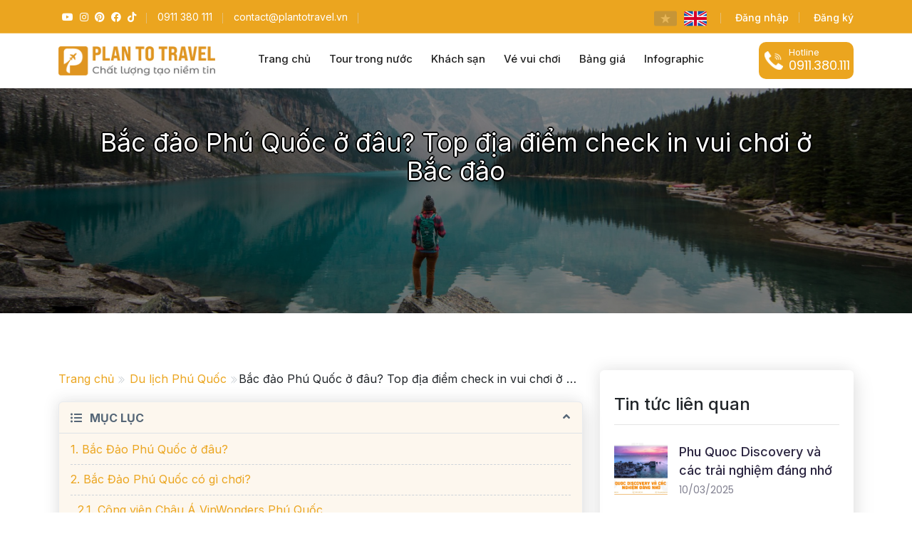

--- FILE ---
content_type: text/html; charset=UTF-8
request_url: https://plantotravel.vn/bac-dao-phu-quoc.html?id=102
body_size: 15879
content:
<!DOCTYPE html>
<html lang="vi">

<head>
    <meta charset="utf-8">
    <meta name="viewport" content="width=device-width, initial-scale=1, shrink-to-fit=no">

    <meta name="description" content="Bắc Đảo Phú Quốc ở đâu, có gì chơi và nên ăn gì ? Nên đi Bắc Đảo hay Nam Đảo ? Tổng hợp review khám phá tour du lịch Bắc Đảo Phú Quốc mới nhất">
    <title>Bắc đảo Phú Quốc ở đâu? Top địa điểm check in vui chơi ở Bắc đảo</title>
    <meta name="keywords" content="Bắc đảo Phú Quốc; bắcc đảo">
    <link rel="canonical" href="https://plantotravel.vn/bac-dao-phu-quoc.html"/>

    <!-- ROBOTS -->
            <meta name="robots" content="index, follow">
    
    <!-- FACEBOOK OPEN GRAPH -->
    <meta property="og:site_name" content="plantotravel.vn"/>
    <meta property="og:type" content="website"/>
    <meta property="og:url" content="https://plantotravel.vn/bac-dao-phu-quoc.html"/>
    <meta property="og:title" content="Bắc đảo Phú Quốc ở đâu? Top địa điểm check in vui chơi ở Bắc đảo"/>
    <meta property="og:description" content="Bắc Đảo Phú Quốc ở đâu, có gì chơi và nên ăn gì ? Nên đi Bắc Đảo hay Nam Đảo ? Tổng hợp review khám phá tour du lịch Bắc Đảo Phú Quốc mới nhất"/>
    <meta property="og:image"
          content="https://plantotravel.vn/uploads/images/news/bac-dao-phu-quoc/bac-dao-phu-quoc-o-dau-co-gi-choi-1697999717.jpg"/>
    <meta property="og:image:width" content="1200"/>
    <meta property="og:image:height" content="628"/>
    <meta name="google-site-verification" content="PqtEvlzne40iD30zkjrScPcTxt9nYFz2EQX9kOtfrGs"/>
    <meta name="csrf-token" content="Edh1gL5AXXXf8v2SkFwP431SccZFR2qXJxThzObJ" />

    <!-- Google tag (gtag.js) -->
    <script async src="https://www.googletagmanager.com/gtag/js?id=G-CTEMK9FT5V"></script>
    <script>
        window.dataLayer = window.dataLayer || [];

        function gtag() {
            dataLayer.push(arguments);
        }

        gtag('js', new Date());

        gtag('config', 'G-CTEMK9FT5V');
    </script>
    
        <!-- Fonts css -->
        <link rel="stylesheet" href="https://plantotravel.vn/v2/assets/css/fonts.css?v=1.0.1"/>

        <!-- Bootstrap css -->
        <link rel="stylesheet" href="https://plantotravel.vn/v2/assets/css/bootstrap.min.css?v=1.0.1"/>
        <!-- animate css -->
        <link rel="stylesheet" href="https://plantotravel.vn/v2/assets/css/animate.min.css?v=1.0.1"/>

        <!-- Fontawesome css -->
        <link rel="preload" href="https://plantotravel.vn/v2/assets/css/fontawesome.all.min.css?v=1.0.1" as="style"
              onload="this.onload=null;this.rel='stylesheet'"/>

        <link rel="preload" href="https://cdn.jsdelivr.net/npm/bootstrap-icons@1.10.5/font/bootstrap-icons.css?v=1.0.1"
              as="style" onload="this.onload=null;this.rel='stylesheet'">

        <!-- owl.carousel css -->
        <link rel="stylesheet" href="https://plantotravel.vn/v2/assets/css/owl.carousel.min.css?v=1.0.1"/>
        <!-- owl.theme.default css -->
        <link rel="stylesheet" href="https://plantotravel.vn/v2/assets/css/owl.theme.default.min.css?v=1.0.1"/>

        <!-- Slick css -->
        <link rel="stylesheet" type="text/css" href="https://plantotravel.vn/v2/assets/css/slick.min.css?v=1.0.1"/>

        <!--slick-theme.css-->
        <link rel="stylesheet" type="text/css" href="https://plantotravel.vn/v2/assets/css/slick-theme.min.css?v=1.0.2"/>

        <!-- navber css -->
        <link rel="stylesheet" href="https://plantotravel.vn/v2/assets/css/navber.css?v=1.0.2"/>
        <!-- meanmenu css -->
        <link rel="stylesheet" href="https://plantotravel.vn/v2/assets/css/meanmenu.css?v=1.0.2"/>
        <!-- Style css -->
        <link rel="stylesheet" href="https://plantotravel.vn/v2/assets/css/style.css?v=1.2.6"/>

        <!-- Responsive css -->
        <link rel="stylesheet" href="https://plantotravel.vn/v2/assets/css/responsive.css?v=1.1.1"/>
    
<!-- Favicon -->
    <link rel="shortcut icon" href="https://plantotravel.vn/v2/assets/img/favicon.ico">

    
    
    <script type="application/ld+json">
{
  "@context": "https://schema.org/",
  "@type": "LocalBusiness",
  "name": "Plan To Travel Phú Quốc",
  "address": {
    "@type": "PostalAddress",
    "postalCode": "92509",
    "streetAddress": "08 Đường Trần Hưng Đạo, Dương Đông, Phú Quốc",
    "addressCountry": "Việt Nam",
    "addressRegion": "Kiên Giang",
    "telephone": "0911380111"
  },
  "image": "https://plantotravel.vn/v2/assets/img/logo.png",
  "aggregateRating": {
    "@type": "AggregateRating",
    "ratingValue": "4.8",
    "ratingCount": "489",
    "reviewCount": "189"
  },
  "geo": {
    "@type": "GeoCoordinates",
    "latitude": 10.2145027,
    "longitude": 103.9588812
  },
  "openingHoursSpecification": {
    "@type": "OpeningHoursSpecification",
    "opens": "07:30",
    "closes": "17:30",
    "dayOfWeek": [
      "Monday",
      "Tuesday",
      "Wednesday",
      "Thursday",
      "Friday",
      "Saturday",
      "Sunday"
    ]
  },
  "url": "https://plantotravel.vn/",
"priceRange": "330000 VND - 100000000 VND"
}

</script>

<script type="application/ld+json">
{
  "@context": "https://schema.org/",
  "@type": "Reservation",
  "name": "Liên hệ"
}

</script>
<script type="application/ld+json">
{
  "@context": "https://schema.org/",
  "@type": "ContactPoint",
  "email": "contact@plantotravel.vn",
  "telephone": "0911380111",
  "sameAs": [
    "https://www.facebook.com/plantotravel.vn/",
    "https://www.tiktok.com/@plantotravelphuquoc"
  ]
}

</script>
<script type="application/ld+json">
{
  "@context": "https://schema.org/",
  "@type": "WebSite",
  "@id": "https://plantotravel.vn/#website",
  "url": "https://plantotravel.vn",
  "name": "Plan To Travel đặt tour du lịch Phú Quốc, Nha Trang, Đà Nẵng",
  "inLanguage": "vi-VN",
  "description": "Plan To Travel hoạt động với phương châm chất lượng tạo niềm tin. Chúng tôi chuyên cung cấp các dịch vụ du lịch như: tour, combo, booking khách sạn, vé vui chơi giải trí, dịch vụ thuê xe máy, thuê xe ô tô, thuê cano tại Phú Quốc, Nha Trang, Đà Nẵng"
}

</script>
<script type="application/ld+json">
{
  "@context": "https://schema.org/",
  "@type": "WebPage",
  "@id": "https://plantotravel.vn/#webpage",
  "url": "https://plantotravel.vn",
  "name": "Plan To Travel",
  "headline": "Plan To Travel đặt tour du lịch Phú Quốc, Nha Trang, Đà Nẵng",
  "alternativeheadline": "Plan To Travel đặt tour du lịch Phú Quốc, Nha Trang, Đà Nẵng",
  "isPartOf": {
    "@id": "https://plantotravel.vn/#website"
  },
  "inLanguage": "vi-VN",
  "primaryImageOfPage": {
    "@id": "https://plantotravel.vn/#primaryimage"
  },
  "thumbnailUrl": "https://plantotravel.vn",
"description": "Plan To Travel hoạt động với phương châm chất lượng tạo niềm tin. Chúng tôi chuyên cung cấp các dịch vụ du lịch như: tour, combo, booking khách sạn, vé vui chơi giải trí, dịch vụ thuê xe máy, thuê xe ô tô, thuê cano tại Phú Quốc, Nha Trang, Đà Nẵng"
}

</script>
<script type="application/ld+json">
{
  "@context": "https://schema.org/",
  "@type": "ImageObject",
  "@id": "https://plantotravel.vn/#primaryimage",
  "inLanguage": "vi-VN",
  "url": "https://plantotravel.vn/v2/assets/img/logo.png",
  "width": "500",
  "height": "94",
  "caption": "Logo Plan To Travel",
  "representativeOfPage": "True",
  "thumbnail": "https://plantotravel.vn/v2/assets/img/logo.png",
  "contentSize": "20Kb",
  "contentUrl": "https://plantotravel.vn/v2/assets/img/logo.png",
  "encodingFormat": ".png",
  "uploadDate": "2021-07-12",
  "description": "hình ảnh Plan To Travel",
  "accessMode": "visual",
  "schemaVersion": "6.0",
  "alternateName": ["Logo Plan To Travel"],
  "name": "logo Plan To Travel"
}

</script>
<script type="application/ld+json">
{
  "@context": "http://schema.org",
  "@type": "BreadcrumbList",
  "itemListElement": [
    {
      "@type": "ListItem",
      "position": 1,
      "item": {
        "@id": "https://plantotravel.vn",
        "name": "Trang chủ"
      }
    },
    {
      "@type": "ListItem",
      "position": 2,
      "item": {
        "@id": "https://plantotravel.vn/gioi-thieu.html",
        "name": "Về Plan To Travel"
      }
    }
  ]
}

</script>


</head>

<body >

<header class="main_header_arae">
    <!-- Top Bar -->
<div class="topbar-area">
    <div class="container">
        <div class="row align-items-center">
            <div class="col-lg-6 col-md-6">
                <ul class="topbar-list">
                    <li>
                        <a href="https://www.youtube.com/@plantotravel.official" target="_blank" aria-label="Youtube"><i class="fab fa-youtube"></i></a>
                        <a href="https://www.instagram.com/plantotravel.official/" target="_blank" aria-label="Instagram"><i class="fab fa-instagram"></i></a>
                        <a href="https://www.pinterest.com/plantotravelvn/" target="_blank" aria-label="Pinterest"><i class="fab fa-pinterest"></i></a>
                        <a href="https://www.facebook.com/plantotravel.vn" target="_blank" aria-label="Facebook"><i class="fab fa-facebook"></i></a>
                        <a href="https://www.tiktok.com/@plantotravelphuquoc" target="_blank" aria-label="Tiktok"><i class="fab fa-tiktok"></i></a>
                    </li>
                    <li><a href="tel:0911 380 111" aria-label="Hotline"><span>0911 380 111</span></a></li>
                    <li class="d-none d-sm-inline-block"><a href="mail:contact@plantotravel.vn" aria-label="Email"><span><span class="__cf_email__" data-cfemail="d9bab6b7adb8baad99a9b5b8b7adb6adabb8afbcb5f7afb7">[email&#160;protected]</span></span></a></li>
                    <li class="d-sm-none language-option">
                                                    <a href="https://plantotravel.vn/lang/vi?backHome=1">
                                <img src="https://plantotravel.vn/images/flags/vi.png" alt="flag" class="active">
                            </a>
                                                    <a href="https://plantotravel.vn/lang/en?backHome=1">
                                <img src="https://plantotravel.vn/images/flags/en.png" alt="flag" class="">
                            </a>
                                            </li>
                </ul>
            </div>
            <div class="col-lg-6 col-md-6 topbar-others-area">
                <ul class="topbar-others-options">
                    <li class="language-option">
                                                    <a href="https://plantotravel.vn/lang/vi?backHome=1">
                                <img src="https://plantotravel.vn/images/flags/vi.png" alt="flag" class="active">
                            </a>
                                                    <a href="https://plantotravel.vn/lang/en?backHome=1">
                                <img src="https://plantotravel.vn/images/flags/en.png" alt="flag" class="">
                            </a>
                                            </li>
                                            <li><a data-type="login" class="auth-button cursor-pointer">Đăng nhập</a></li>
                        <li><a data-type="register" class="auth-button cursor-pointer">Đăng ký</a></li>
                                    </ul>
            </div>
        </div>
    </div>
</div>

<div class="modal fade" id="auth-modal">
    <div class="modal-dialog modal-dialog-centered modal-lg z-index-10x">
        <div class="modal-content rounded-20 position-relative">
            <div class="position-absolute bg-white rounded-circle btn-close-wrap">
                <button type="button" class="btn-close" data-bs-dismiss="modal" aria-label="Close"></button>
            </div>
            <div class="modal-body p-0 rounded-20">
                
                <div class="row p-0">
                    <div class="col-lg-7 pe-0">
                        <div class="p-3">
                            <div class="login-form common_author_form">
                                <h4 class="text-black">Xin chào,</h4>
                                <p class="pb-5">Đăng nhập hoặc tạo tài khoản</p>

                                <div class="notification"></div>
                                <form method="POST" class="auth-modal-form"
                                      action="https://plantotravel.vn/dang-nhap"
                                      id="login-modal-form">
                                    <input type="hidden" name="_token" value="Edh1gL5AXXXf8v2SkFwP431SccZFR2qXJxThzObJ">                                    <div class="form-floating mb-3">
    <input autocomplete="off" type="text"
        class="form-control " id="email"
        name="email" placeholder="Email/Số điện thoại" value=""
        required >
    <label for="email">
        Email hoặc số điện thoại
                    <span class="text-danger">*</span>
            </label>
    <div class="invalid-feedback">
        
    </div>
</div>
                                    <div class="form-floating mb-3">
    <input autocomplete="off" type="password"
        class="form-control " id="password"
        name="password" placeholder="Mật khẩu" value=""
        required >
    <label for="password">
        Mật khẩu
                    <span class="text-danger">*</span>
            </label>
    <div class="invalid-feedback">
        
    </div>
</div>
                                    <div class="form-group">
                                        <a data-type="forgot-password" class="auth-button"
                                           href="https://plantotravel.vn/quen-mat-khau">Quên mật khẩu?</a>
                                    </div>
                                    <div class="common_form_submit">
                                        <button class="btn btn_theme btn_md">Đăng nhập</button>
                                    </div>

                                </form>
                                <div class="have_acount_area other_author_option">
                                    <div class="line_or">
                                        <span>Hoặc tiếp tục với:</span>
                                    </div>
                                    <ul>
                                        <li>
                                            <a href="https://plantotravel.vn/redirect/facebook">
                                                <img src="https://plantotravel.vn/v2/assets/img/icon/facebook.png"
                                                     alt="icon facebook" width="47">
                                            </a>
                                        </li>
                                        <li>
                                            <a href="https://plantotravel.vn/redirect/google">
                                                <img src="https://plantotravel.vn/v2/assets/img/icon/google.png"
                                                     alt="icon google">
                                            </a>
                                        </li>
                                    </ul>
                                    <div class="have_acount_area">
                                        <p>Chưa có tài khoản? <a data-type="register" class="auth-button"
                                                                 href="https://plantotravel.vn/dang-ky">Đăng ký ngay</a></p>
                                    </div>
                                </div>
                            </div>

                            <div class="register-form common_author_form">
                                <h4 class="text-black">Xin chào,</h4>
                                <p class="pb-5">Tạo tài khoản kết nối cùng PlanToTravel nhé</p>

                                <div class="notification"></div>
                                <form action="https://plantotravel.vn/dang-ky" method="POST"
                                      class="auth-modal-form"
                                      id="register-modal-form">
                                    <input type="hidden" name="_token" value="Edh1gL5AXXXf8v2SkFwP431SccZFR2qXJxThzObJ">                                    <div class="form-floating mb-3">
    <input autocomplete="off" type="text"
        class="form-control " id="name"
        name="name" placeholder="Họ và tên" value=""
        required >
    <label for="name">
        Họ và tên
                    <span class="text-danger">*</span>
            </label>
    <div class="invalid-feedback">
        
    </div>
</div>
                                    <div class="form-floating mb-3">
    <input autocomplete="off" type="text"
        class="form-control " id="email"
        name="email" placeholder="Email" value=""
        required >
    <label for="email">
        Email
                    <span class="text-danger">*</span>
            </label>
    <div class="invalid-feedback">
        
    </div>
</div>
                                    <div class="form-floating mb-3">
    <input autocomplete="off" type="password"
        class="form-control " id="password"
        name="password" placeholder="Mật khẩu" value=""
        required >
    <label for="password">
        Mật khẩu
                    <span class="text-danger">*</span>
            </label>
    <div class="invalid-feedback">
        
    </div>
</div>
                                    <div class="form-floating mb-3">
    <input autocomplete="off" type="password"
        class="form-control " id="password_confirmation"
        name="password_confirmation" placeholder="Nhập lại mật khẩu" value=""
        required >
    <label for="password_confirmation">
        Nhập lại mật khẩu
                    <span class="text-danger">*</span>
            </label>
    <div class="invalid-feedback">
        
    </div>
</div>
                                    <div class="common_form_submit">
                                        <button class="btn btn_theme btn_md">Đăng ký</button>
                                    </div>
                                    <div class="have_acount_area other_author_option">
                                        <div class="line_or">
                                            <span>Hoặc tiếp tục với:</span>
                                        </div>
                                        <ul>
                                            <li>
                                                <a href="https://plantotravel.vn/redirect/facebook">
                                                    <img src="https://plantotravel.vn/v2/assets/img/icon/facebook.png"
                                                         alt="icon facebook" width="47">
                                                </a>
                                            </li>
                                            <li>
                                                <a href="https://plantotravel.vn/redirect/google">
                                                    <img src="https://plantotravel.vn/v2/assets/img/icon/google.png"
                                                         alt="icon google">
                                                </a>
                                            </li>
                                        </ul>
                                        <div class="have_acount_area">
                                            <p>Bạn đã có tài khoản? <a data-type="login" class="auth-button"
                                                                       href="https://plantotravel.vn/dang-nhap">Đăng nhập</a>
                                        </div>
                                    </div>
                                </form>
                            </div>

                            <div class="forgot-password-form common_author_form">
                                <h4 class="text-black">Quên mật khẩu</h4>
                                <p class="pb-5">Hãy nhập Email và chúng tôi sẽ gửi cho quý khách mã xác minh để đổi mật khẩu.</p>
                                <div class="notification"></div>
                                <form action="https://plantotravel.vn/quen-mat-khau" method="POST"
                                      class="auth-modal-form" id="forgot-password-modal-form">
                                    <input type="hidden" name="_token" value="Edh1gL5AXXXf8v2SkFwP431SccZFR2qXJxThzObJ">                                    <div class="forgot-password-wrapper">
                                        <div class="form-floating mb-3">
    <input autocomplete="off" type="text"
        class="form-control " id="email"
        name="email" placeholder="Email" value=""
        required >
    <label for="email">
        Email
                    <span class="text-danger">*</span>
            </label>
    <div class="invalid-feedback">
        
    </div>
</div>
                                        <div class="common_form_submit">
                                            <button class="btn btn_theme btn_md">Gửi</button>
                                        </div>
                                    </div>
                                    <div class="message-sent-mail have_acount_area d-none">
                                        <p>Chúng tôi đã gửi email cho quý khách. Vui lòng kiểm tra email trong <b>hộp thư đến</b>
                                            hoặc <b>Spam</b></p>
                                    </div>
                                    <div class="have_acount_area">
                                        <p>Quay lại <a data-type="login" class="auth-button"
                                                       href="https://plantotravel.vn/dang-nhap">Đăng nhập</a></p>
                                    </div>
                                </form>
                            </div>
                        </div>
                    </div>
                    <div class="col-5 ps-0 d-lg-block d-none">
                        <div class="modal-view-right">
                            <div>
                                <img
                                    src="https://plantotravel.vn/v2/assets/img/login_logo.png"
                                    width="203px">
                            </div>
                            <div class="pt-5 text-center">
                                <p class="fs-18 text-primary-theme"><b>Kết nối cùng PlanToTravel</b></p>
                                <p class="text-primary-theme">Nhận ưu đãi mỗi ngày</p>
                            </div>
                        </div>
                    </div>
                </div>
            </div>
        </div>
    </div>
</div>

    <!-- Navbar Bar -->
    <div class="navbar-area">
        <div class="main-responsive-nav">
            <div class="container">
                <div class="main-responsive-menu">
                    <div class="logo">
                        <a href="/">
                            <img src="https://plantotravel.vn/v2/assets/img/logo.png?v=1.1.0" alt="Logo Plan To Travel">
                        </a>
                    </div>
                </div>
            </div>
        </div>
        <div class="main-navbar">
            <div class="container">
                <nav class="navbar navbar-expand-md navbar-light logo">
                    <a class="navbar-brand" href="/">
                        <img src="https://plantotravel.vn/v2/assets/img/logo.png?v=1.1.0" alt="Logo Plan To Travel">
                    </a>
                    <div class="collapse navbar-collapse mean-menu" id="navbarSupportedContent">
                        <ul class="navbar-nav">
                            <li class="nav-item">
                                <a href="/" class="nav-link">
                                    Trang chủ
                                </a>
                            </li>
                            <li class="nav-item">
                                <a href="https://plantotravel.vn/tour-du-lich-trong-nuoc"
                                   class="nav-link">
                                    Tour trong nước
                                </a>
                                <ul class="dropdown-menu">
                                                                            <li>
                                            <a href="https://plantotravel.vn/tour-du-lich-phu-quoc"
                                               class="">Tour Phú Quốc</a>
                                        </li>
                                                                            <li>
                                            <a href="https://plantotravel.vn/tour-du-lich-da-nang"
                                               class="">Tour Đà Nẵng</a>
                                        </li>
                                                                            <li>
                                            <a href="https://plantotravel.vn/tour-du-lich-hon-son"
                                               class="">Tour Hòn Sơn</a>
                                        </li>
                                                                            <li>
                                            <a href="https://plantotravel.vn/tour-du-lich-nha-trang"
                                               class="">Tour Nha Trang</a>
                                        </li>
                                                                    </ul>
                            </li>
                            <li class="nav-item">
                                <a href="https://plantotravel.vn/khach-san"
                                   class="nav-link">
                                    Khách sạn
                                </a>
                                <ul class="dropdown-menu">
                                                                            <li class="nav-item">
                                            <a href="/khach-san-phu-quoc" title="Khách sạn Phú Quốc"
                                               class="nav-link">Khách sạn Phú Quốc</a>
                                        </li>
                                                                            <li class="nav-item">
                                            <a href="/khach-san-da-nang" title="Khách sạn Đà Nẵng"
                                               class="nav-link">Khách sạn Đà Nẵng</a>
                                        </li>
                                                                            <li class="nav-item">
                                            <a href="/khach-san-hon-son" title="Khách sạn Hòn Sơn"
                                               class="nav-link">Khách sạn Hòn Sơn</a>
                                        </li>
                                                                            <li class="nav-item">
                                            <a href="/khach-san-nha-trang" title="Khách sạn Nha Trang"
                                               class="nav-link">Khách sạn Nha Trang</a>
                                        </li>
                                                                    </ul>
                            </li>
                            <li class="nav-item">
                                <a href="https://plantotravel.vn/ve-vui-choi-giai-tri"
                                   class="nav-link">
                                    Vé vui chơi</a>
                                <ul class="dropdown-menu">
                                                                            <li class="nav-item">
                                            <a href="/ve-vui-choi-giai-tri-phu-quoc" title="Vé vui chơi Phú Quốc"
                                               class="nav-link">Vé vui chơi Phú Quốc</a>
                                        </li>
                                                                    </ul>
                            </li>
                            <li class="nav-item">
                                <a href="javascript:;" class="nav-link">Bảng giá</a>
                                <ul class="dropdown-menu">
                                                                            <li class="nav-item">
                                            <a href="/bang-gia-thue-xe-may.html" title="Thuê xe máy"
                                               class="nav-link">Thuê xe máy</a>
                                        </li>
                                                                            <li class="nav-item">
                                            <a href="/bang-gia-thue-xe-oto.html" title="Thuê xe ô tô"
                                               class="nav-link">Thuê xe ô tô</a>
                                        </li>
                                                                            <li class="nav-item">
                                            <a href="/bang-gia-thue-cano.html" title="Thuê cano"
                                               class="nav-link">Thuê cano</a>
                                        </li>
                                                                    </ul>
                            </li>
                            <li class="nav-item">
                                <a href="https://info.plantotravel.vn/" class="nav-link" target="_blank">Infographic</a>
                            </li>
                        </ul>
                        <div class="others-options d-flex align-items-center">
                            <div class="contact-number option-item">
                                <a href="tel:0911.380.111" target="_blank">
                                    <img src="https://plantotravel.vn/v2/assets/img/hotline-icon.png" alt="phone icon">
                                    <div>
                                        <span>Hotline</span>
                                        <p>0911.380.111</p>
                                    </div>
                                </a>
                            </div>
                        </div>
                    </div>
                </nav>
            </div>
        </div>
        <div class="others-option-for-responsive">
            <div class="container">
                <div class="dot-menu">
                    <div class="inner">
                        <div class="circle circle-one"></div>
                        <div class="circle circle-two"></div>
                        <div class="circle circle-three"></div>
                    </div>
                </div>
                <div class="container">
                    <div class="option-inner">
                        <div class="others-options d-flex align-items-center">
                            <div class="option-item">
                                <div class="search-box"><i class="fas fa-user-circle" style="margin-top: -5px"></i> Tài khoản
                                </div>
                            </div>
                            <div class="option-item">
                                <a href="https://plantotravel.vn/tro-thanh-doi-tac.html" class="btn  btn_navber">Trở thành đối tác</a>
                            </div>
                        </div>
                    </div>
                </div>
            </div>
        </div>

        
        <div class="nav-mobile-wrap">









































    

    
    <div class="mx-3">
        <div class="hambuger-button">
            <svg xmlns="http://www.w3.org/2000/svg" fill="none" viewBox="0 0 24 24" stroke-width="1.5"
                 stroke="currentColor" style="width: 36px;">
                <path stroke-linecap="round" stroke-linejoin="round" d="M3.75 6.75h16.5M3.75 12h16.5m-16.5 5.25H12"/>
            </svg>
        </div>

        <div class="nav-overlay"></div>

        <nav class="nav-mobile">
            <ul class="nav-mobile-list">
                <div class="nav-mobile-close">
                    <i class="fas fa-times"></i>
                </div>
                <a class="navbar-brand d-flex justify-content-center" href="/">
                    <img src="https://plantotravel.vn/v2/assets/img/logo.png" alt="logo" width="90" height="90">
                </a>
                <li class="nav-mobile-item mt-3">
                    <a href="/" class="nav-link border-0">
                        <span><i class="fas fa-home me-3"></i>Trang chủ</span>
                    </a>
                </li>
                <li class="nav-mobile-item">
                    <a href="https://plantotravel.vn/tour-du-lich-trong-nuoc" class="nav-link">
                        <span><i class="fas fa-umbrella-beach me-3"></i>Tour trong nước</span> <span
                            class="right-icon"><i class="fas fa-chevron-right"></i></span>
                    </a>
                    <ul class="nav-mobile-sub">
                                                    <li>
                                <a href="https://plantotravel.vn/tour-du-lich-phu-quoc">Tour Phú Quốc</a>
                            </li>
                                                    <li>
                                <a href="https://plantotravel.vn/tour-du-lich-da-nang">Tour Đà Nẵng</a>
                            </li>
                                                    <li>
                                <a href="https://plantotravel.vn/tour-du-lich-hon-son">Tour Hòn Sơn</a>
                            </li>
                                                    <li>
                                <a href="https://plantotravel.vn/tour-du-lich-nha-trang">Tour Nha Trang</a>
                            </li>
                                            </ul>
                </li>
                <li class="nav-mobile-item">
                    <a href="https://plantotravel.vn/khach-san" class="nav-link">
                        <span><i class="fas fa-hotel me-3"></i>Khách sạn</span> <span
                            class="right-icon"><i
                                class="fas fa-chevron-right"></i></span>
                    </a>
                    <ul class="nav-mobile-sub">
                                                    <li class="nav-item">
                                <a href="/khach-san-phu-quoc" title="Khách sạn Phú Quốc"
                                   class="nav-link">Khách sạn Phú Quốc</a>
                            </li>
                                                    <li class="nav-item">
                                <a href="/khach-san-da-nang" title="Khách sạn Đà Nẵng"
                                   class="nav-link">Khách sạn Đà Nẵng</a>
                            </li>
                                                    <li class="nav-item">
                                <a href="/khach-san-hon-son" title="Khách sạn Hòn Sơn"
                                   class="nav-link">Khách sạn Hòn Sơn</a>
                            </li>
                                                    <li class="nav-item">
                                <a href="/khach-san-nha-trang" title="Khách sạn Nha Trang"
                                   class="nav-link">Khách sạn Nha Trang</a>
                            </li>
                                            </ul>
                </li>
                <li class="nav-mobile-item">
                    <a href="https://plantotravel.vn/ve-vui-choi-giai-tri"
                       class="nav-link">
                        <span><i class="fas fa-parachute-box me-3"></i>Vé vui chơi</span> <span
                            class="right-icon"><i
                                class="fas fa-chevron-right"></i></span>
                    </a>
                    <ul class="nav-mobile-sub">
                                                    <li class="nav-item">
                                <a href="/ve-vui-choi-giai-tri-phu-quoc" title="Vé vui chơi Phú Quốc"
                                   class="nav-link">Vé vui chơi Phú Quốc</a>
                            </li>
                                            </ul>
                </li>
                <li class="nav-mobile-item">
                    <a href="#" class="nav-link">
                        <span><i class="fas fa-money-check-alt me-3"></i>Bảng giá dịch vụ</span> <span
                            class="right-icon"><i
                                class="fas fa-chevron-right"></i></span>
                    </a>
                    <ul class="nav-mobile-sub">
                                                    <li class="nav-item">
                                <a href="/bang-gia-thue-xe-may.html" title="Thuê xe máy"
                                   class="nav-link">Thuê xe máy</a>
                            </li>
                                                    <li class="nav-item">
                                <a href="/bang-gia-thue-xe-oto.html" title="Thuê xe ô tô"
                                   class="nav-link">Thuê xe ô tô</a>
                            </li>
                                                    <li class="nav-item">
                                <a href="/bang-gia-thue-cano.html" title="Thuê cano"
                                   class="nav-link">Thuê cano</a>
                            </li>
                                            </ul>
                </li>
                <li class="nav-mobile-item">
                    <a href="/gioi-thieu.html" class="nav-link py-3"><span>
                                <i class="fas fa-hand-paper me-3"></i>Giới thiệu</span></a>
                </li>

                <li class="nav-mobile-item">
                    <a href="https://plantotravel.vn/tro-thanh-doi-tac.html" class="nav-link py-3">
                        <span><i class="fas fa-handshake me-3"></i>Trở thành đối tác</span>
                    </a>
                </li>

                <li class="nav-mobile-item">
                    <a href="https://plantotravel.vn/tin-tuc" class="nav-link py-3">
                        <span><i class="fas fa-atlas me-3"></i>Cẩm nang du lịch</span>
                    </a>
                </li>

            </ul>
        </nav>
    </div>
    
</div>
        

    </div>
</header>


<!-- search -->
<div class="search-overlay">
    <div class="d-table">
        <div class="d-table-cell">
            <div class="search-overlay-layer"></div>
            <div class="search-overlay-layer"></div>
            <div class="search-overlay-layer"></div>
            <div class="search-overlay-close">
                <span class="search-overlay-close-line"></span>
                <span class="search-overlay-close-line"></span>
            </div>
            <div class="search-overlay-form text-center">
                                    <div class="py-2 fa-2x"><a href="https://plantotravel.vn/dang-nhap"><b>Đăng nhập</b></a></div>
                    <div class="py-2 fa-2x"><a href="https://plantotravel.vn/dang-ky"><b>Đăng ký</b></a></div>
                            </div>
        </div>
    </div>
</div>
    <!-- Common Banner Area -->
        <section id="common_banner" style="background-image: url('https://plantotravel.vn/v2/assets/img/banner/banner-web.jpg'); padding: 180px 0">
        <div class="container">
            <div class="row">
                <div class="col-lg-12">
                    <div class="common_bannner_text">
                        <h1>Bắc đảo Phú Quốc ở đâu? Top địa điểm check in vui chơi ở Bắc đảo</h1>
                    </div>
                </div>
            </div>
        </div>
    </section>


    <section id="news_details_main_arae" class="section_padding">
        <div class="container">
            <div class="row">
                <div class="col-lg-8">
                    <ul class="d-flex breadcrumb-box">
                        <li><a href="/">Trang chủ</a></li>
                        <li>
                            <a href="https://plantotravel.vn/tin-tuc/du-lich-phu-quoc">
                                <span>
                                    <svg xmlns="http://www.w3.org/2000/svg" fill="none" viewBox="0 0 24 24"
                                        stroke-width="1.5" stroke="currentColor" class="chevron-double-right">
                                        <path stroke-linecap="round" stroke-linejoin="round"
                                            d="M11.25 4.5l7.5 7.5-7.5 7.5m-6-15l7.5 7.5-7.5 7.5" />
                                    </svg>
                                </span>Du lịch Phú Quốc</a>
                        </li>
                        <li><span> <svg xmlns="http://www.w3.org/2000/svg" fill="none" viewBox="0 0 24 24"
                                    stroke-width="1.5" stroke="currentColor" class="chevron-double-right">
                                    <path stroke-linecap="round" stroke-linejoin="round"
                                        d="M11.25 4.5l7.5 7.5-7.5 7.5m-6-15l7.5 7.5-7.5 7.5" />
                                </svg></span>Bắc đảo Phú Quốc ở đâu? Top địa điểm check in vui chơi ở Bắc đảo</li>
                    </ul>

                    <div class="news_detail_wrapper">
                                                    <div id="tocMain">
                                <!-- TOC CONTENT -->
                                <div class="tocMain my-0 border-0">
                                    <div class="article_table_content">
                                        <div class="article_table_heading">
                                            <i class="fa fa-list-ul"></i> MỤC LỤC
                                            <i class="fa fa-angle-up"></i>
                                        </div>
                                        <div class="article_table_list">
                                                                                            <a href="#content_heading_0"
                                                    data-index="0">
                                                    <span class="heading-H2">
                                                                                                                    1. 
                                                                                                                Bắc Đảo Phú Quốc ở đâu?
                                                    </span>
                                                </a>
                                                                                            <a href="#content_heading_1"
                                                    data-index="1">
                                                    <span class="heading-H2">
                                                                                                                    2. 
                                                                                                                Bắc Đảo Phú Quốc có gì chơi?
                                                    </span>
                                                </a>
                                                                                            <a href="#content_heading_2"
                                                    data-index="2">
                                                    <span class="heading-H3">
                                                                                                                    2.1. 
                                                                                                                Công viên Châu Á VinWonders Phú Quốc
                                                    </span>
                                                </a>
                                                                                            <a href="#content_heading_3"
                                                    data-index="3">
                                                    <span class="heading-H3">
                                                                                                                    2.2. 
                                                                                                                “Thành phố không ngủ” Grand World
                                                    </span>
                                                </a>
                                                                                            <a href="#content_heading_4"
                                                    data-index="4">
                                                    <span class="heading-H3">
                                                                                                                    2.3. 
                                                                                                                Vinpearl Safari Phú Quốc
                                                    </span>
                                                </a>
                                                                                            <a href="#content_heading_5"
                                                    data-index="5">
                                                    <span class="heading-H3">
                                                                                                                    2.4. 
                                                                                                                Bãi Dài Phú Quốc
                                                    </span>
                                                </a>
                                                                                            <a href="#content_heading_6"
                                                    data-index="6">
                                                    <span class="heading-H3">
                                                                                                                    2.5. 
                                                                                                                Rạch Vẹm Phú Quốc
                                                    </span>
                                                </a>
                                                                                            <a href="#content_heading_7"
                                                    data-index="7">
                                                    <span class="heading-H3">
                                                                                                                    2.6. 
                                                                                                                Rừng nguyên sinh Phú Quốc
                                                    </span>
                                                </a>
                                                                                            <a href="#content_heading_8"
                                                    data-index="8">
                                                    <span class="heading-H2">
                                                                                                                    3. 
                                                                                                                Ăn gì ở Bắc Đảo Phú Quốc?
                                                    </span>
                                                </a>
                                                                                    </div>
                                    </div>
                                </div>
                                <!-- TOC CONTENT FIXED ICON -->
                                <div class="tocFixedIcon" style="left: 300px; display: none;">
                                    <div></div>
                                </div>
                                <!-- TOC CONTENT FIXED -->
                                <div class="tocMain tocFixed" style="display: none;">
                                    <div class="tocMain_title">
                                        <span class="tocMain_title_icon"></span>
                                        <span class="tocMain_title_text">Mục lục</span>
                                    </div>
                                    <div class="tocMain_list customScrollBar-y" style="height: 580px; display: none;">
                                        <div class="article_table_content">
                                            <div class="article_table_list">
                                                                                                    <a href="#content_heading_0"
                                                       data-index="0">
                                                        <span class="heading-H2">
                                                                                                                            1. 
                                                                                                                        Bắc Đảo Phú Quốc ở đâu?
                                                        </span>
                                                    </a>
                                                                                                    <a href="#content_heading_1"
                                                       data-index="1">
                                                        <span class="heading-H2">
                                                                                                                            2. 
                                                                                                                        Bắc Đảo Phú Quốc có gì chơi?
                                                        </span>
                                                    </a>
                                                                                                    <a href="#content_heading_2"
                                                       data-index="2">
                                                        <span class="heading-H3">
                                                                                                                            2.1. 
                                                                                                                        Công viên Châu Á VinWonders Phú Quốc
                                                        </span>
                                                    </a>
                                                                                                    <a href="#content_heading_3"
                                                       data-index="3">
                                                        <span class="heading-H3">
                                                                                                                            2.2. 
                                                                                                                        “Thành phố không ngủ” Grand World
                                                        </span>
                                                    </a>
                                                                                                    <a href="#content_heading_4"
                                                       data-index="4">
                                                        <span class="heading-H3">
                                                                                                                            2.3. 
                                                                                                                        Vinpearl Safari Phú Quốc
                                                        </span>
                                                    </a>
                                                                                                    <a href="#content_heading_5"
                                                       data-index="5">
                                                        <span class="heading-H3">
                                                                                                                            2.4. 
                                                                                                                        Bãi Dài Phú Quốc
                                                        </span>
                                                    </a>
                                                                                                    <a href="#content_heading_6"
                                                       data-index="6">
                                                        <span class="heading-H3">
                                                                                                                            2.5. 
                                                                                                                        Rạch Vẹm Phú Quốc
                                                        </span>
                                                    </a>
                                                                                                    <a href="#content_heading_7"
                                                       data-index="7">
                                                        <span class="heading-H3">
                                                                                                                            2.6. 
                                                                                                                        Rừng nguyên sinh Phú Quốc
                                                        </span>
                                                    </a>
                                                                                                    <a href="#content_heading_8"
                                                       data-index="8">
                                                        <span class="heading-H2">
                                                                                                                            3. 
                                                                                                                        Ăn gì ở Bắc Đảo Phú Quốc?
                                                        </span>
                                                    </a>
                                                                                            </div>
                                        </div>
                                    </div>
                                    <div class="tocMain_close hidden"></div>
                                </div>
                            </div>
                                                <p class="created-info"><span class="me-2">Người đăng: <span
                                    class="fw-bold">Nguyễn Hoàng</span></span>
                            <span>Ngày đăng: <span
                                    class="fw-bold">23/10/2023 01:35</span></span>
                        </p>
                        <div class="news_details_content_area">
                            <p style="line-height:1.38">Ph&uacute; Quốc chia l&agrave;m ba khu vực l&agrave; Bắc Đảo, <a href="https://plantotravel.vn/nam-dao-phu-quoc.html" target="_blank" title="Nam Đảo"><strong>Nam Đảo</strong></a> v&agrave; khu vực trung t&acirc;m. Mỗi khu vực đều c&oacute; những danh lam thắng cảnh, điểm vui chơi giải tr&iacute; nổi bật ri&ecirc;ng. H&ocirc;m nay,&nbsp;<strong><a href="https://plantotravel.vn/" target="_blank" title="Plan To Travel Phú Quốc">Plan To Travel Ph&uacute; Quốc</a></strong> sẽ đưa bạn t&igrave;m hiểu những địa điểm bạn kh&ocirc;ng thể bỏ qua cũng như kinh nghiệm vui chơi Bắc Đảo Ph&uacute; Quốc mới nhất.</p>

<h2>Bắc Đảo Ph&uacute; Quốc ở đ&acirc;u?</h2>

<p>Bắc Đảo Ph&uacute; Quốc nằm ở ph&iacute;a Bắc đảo Ngọc. Nhờ sở hữu những t&agrave;i nguy&ecirc;n tr&ugrave; ph&uacute; như khu rừng nguy&ecirc;n sơ, b&atilde;i biển tự nhi&ecirc;n tuyệt đẹp m&agrave; nơi đ&acirc;y c&oacute; được những điểm đến kh&aacute;m ph&aacute; bất tận, từ trải nghiệm giản dị, mộc mạc cho đến những khu giải tr&iacute; đẳng cấp bậc nhất.</p>

<h2>Bắc Đảo Ph&uacute; Quốc c&oacute; g&igrave; chơi?</h2>

<p>Với địa h&igrave;nh l&agrave; những khu rừng nguy&ecirc;n sơ h&ugrave;ng vĩ, những b&atilde;i biển c&ograve;n nguy&ecirc;n n&eacute;t hoang sơ, thơ mộng, Bắc Đảo khẳng định thu h&uacute;t kh&aacute;ch <strong><a href="https://plantotravel.vn/tour-du-lich-phu-quoc" target="_blank" title="du lịch Phú Quốc">du lịch Ph&uacute; Quốc</a></strong> nhờ những điểm đến m&agrave; ai cũng thuộc t&ecirc;n sau đ&acirc;y:</p>

<h3>C&ocirc;ng vi&ecirc;n Ch&acirc;u &Aacute; VinWonders Ph&uacute; Quốc</h3>

<p>Nằm tại khu B&atilde;i D&agrave;i, c&ocirc;ng vi&ecirc;n chủ đề lớn nhất Việt Nam VinWonders l&agrave; điểm đến tại <strong>Bắc Đảo Ph&uacute; Quốc</strong> ph&ugrave; hợp cho mọi độ tuổi. Khu vui chơi rộng đến 50ha, đầu tư khủng với nhiều chủ đề tr&ograve; chơi đa dạng, đảm bảo thu h&uacute;t bạn ngay khi đặt ch&acirc;n đến đ&acirc;y. Chưa hết, mọi ng&oacute;c ng&aacute;ch trong c&ocirc;ng vi&ecirc;n hứa hẹn cho bạn những g&oacute;c sống ảo m&ecirc; ly.&nbsp;</p>

<p>Show nhạc nước ONCE tại VinWonders Ph&uacute; Quốc với cốt truyện cổ t&iacute;ch huyền b&iacute;, chắc chắn đưa bạn thăng hoa đến mọi cung bậc cảm x&uacute;c.</p>

<div style="text-align:center">
<figure class="image" style="display:inline-block"><img alt="Công viên Châu Á VinWonders Phú Quốc" height="800" src="/uploads/images/news/bac-dao-phu-quoc/cong-vien-chau-a-vinwonders-phu-quoc-1697129949.jpg" width="1200" />
<figcaption>C&ocirc;ng vi&ecirc;n Ch&acirc;u &Aacute; VinWonders Ph&uacute; Quốc</figcaption>
</figure>
</div>

<h3>&ldquo;Th&agrave;nh phố kh&ocirc;ng ngủ&rdquo; Grand World</h3>

<p>Cũng nằm trong quần thể giải tr&iacute; - mua sắm - nghỉ dưỡng đẳng cấp của United Center, tương tự VinWonders, Grand World được mệnh danh l&agrave; th&agrave;nh phố &ldquo;kh&ocirc;ng biết mỏi&rdquo;. Bởi v&igrave; c&aacute;c hoạt động vui chơi, ăn uống, giải tr&iacute; nơi đ&acirc;y s&ocirc;i động 24/7.&nbsp;</p>

<p>Với những c&ocirc;ng tr&igrave;nh độc đ&aacute;o mang phong c&aacute;ch của Việt Nam v&agrave; nhiều nơi tr&ecirc;n thế giới, Grand World ch&iacute;nh l&agrave; điểm check in v&ocirc; hạn cho bạn. Bạn c&ograve;n được thưởng thức hai show nghệ thuật văn h&oacute;a đặc sắc l&agrave; Tinh hoa Việt Nam v&agrave; Sắc m&agrave;u Venice. Đến đ&acirc;y, bạn sẽ thỏa sức bung x&otilde;a, h&ograve;a m&igrave;nh v&agrave;o kh&ocirc;ng gian mua sắm bất tận cũng như thưởng thức những m&oacute;n ăn ngon tại c&aacute;c khu phố ẩm thực.</p>

<div style="text-align:center">
<figure class="image" style="display:inline-block"><img alt="Thành phố không ngủ - Grand World" height="800" src="/uploads/images/news/bac-dao-phu-quoc/thanh-pho-khong-ngu-grand-world-1697129949.jpg" width="1200" />
<figcaption>Th&agrave;nh phố kh&ocirc;ng ngủ - Grand World</figcaption>
</figure>
</div>

<h3>Vinpearl Safari Ph&uacute; Quốc</h3>

<p>Safari Ph&uacute; Quốc l&agrave; vườn th&uacute; b&aacute;n hoang d&atilde; đầu ti&ecirc;n v&agrave; lớn nhất của Việt Nam t&iacute;nh đến thời điểm hiện tại. Nếu bạn y&ecirc;u th&iacute;ch kh&aacute;m ph&aacute; thế giới động vật th&igrave; nhất định phải gh&eacute; điểm vui chơi n&agrave;y một lần nha.&nbsp;</p>

<p>Tại <a href="https://plantotravel.vn/vinpearl-safari-phu-quoc.html" target="_blank" title="Vinpearl Safari Phú Quốc"><strong>Vinpearl Safari Ph&uacute; Quốc</strong></a> c&oacute; rất nhiều hoạt động c&ugrave;ng chương tr&igrave;nh th&uacute; vị như biểu diễn động vật, cho th&uacute; ăn, chụp ảnh c&ugrave;ng động vật,... Điểm nổi bật của khu n&agrave;y ch&iacute;nh l&agrave; tour tham quan vườn th&uacute; b&aacute;n hoang d&atilde; bằng xe điện. Bạn sẽ cảm nhận được m&oacute;ng vuốt vờn quanh của những con th&uacute; hoang, h&eacute;t l&ecirc;n v&igrave; th&iacute;ch th&uacute;, nhưng bạn vẫn được đảm bảo an to&agrave;n từ b&ecirc;n trong xe nh&eacute; ạ.</p>

<h3>B&atilde;i D&agrave;i Ph&uacute; Quốc</h3>

<p>Đ&acirc;y l&agrave; một trong những b&atilde;i biển đẹp nhất của Đảo Ngọc. B&atilde;i D&agrave;i sở hữu vẻ đẹp tự nhi&ecirc;n, dải c&aacute;t trắng mịn m&agrave;ng, nằm e ấp b&ecirc;n bờ T&acirc;y Bắc Ph&uacute; Quốc. Nhờ vẻ đẹp thơ mộng đ&oacute; m&agrave; nhiều khu resort đ&atilde; chọn B&atilde;i D&agrave;i l&agrave; b&atilde;i biển ri&ecirc;ng cho khu nghỉ dưỡng của m&igrave;nh. Nếu c&oacute; cơ hội bạn h&atilde;y đặt ngay 1 resort khu <strong><a href="https://plantotravel.vn/bai-dai-phu-quoc.html" target="_blank" title="Bãi Dài Phú Quốc">B&atilde;i D&agrave;i Ph&uacute; Quốc</a></strong> để trải nghiệm nh&eacute;.</p>

<h3>Rạch Vẹm Ph&uacute; Quốc</h3>

<p>Rạch Vẹm l&agrave; một l&agrave;ng ch&agrave;i truyền thống nằm ở <strong>Bắc Đảo Ph&uacute; Quốc</strong>. Nhiều du kh&aacute;ch thắc mắc chơi g&igrave; ở Rạch Vẹm Ph&uacute; Quốc? Bạn sẽ c&oacute; cơ hội check in c&ugrave;ng những ch&uacute; sao biển, tận hưởng l&agrave;n nước m&aacute;t v&agrave; sạch nơi b&atilde;i Rạch Vẹm, trải nghiệm c&aacute;c tr&ograve; chơi như ch&egrave;o sup, jetski. Cuối c&ugrave;ng, bạn sẽ c&oacute; một bữa no n&ecirc; c&ugrave;ng những m&oacute;n hải sản tươi ngon tại <strong><a href="https://plantotravel.vn/lang-chai-rach-vem.html" target="_blank" title="làng chài Rạch Vẹm">l&agrave;ng ch&agrave;i Rạch Vẹm</a></strong> Ph&uacute; Quốc.</p>

<div style="text-align:center">
<figure class="image" style="display:inline-block"><img alt="Rạch Vẹm Phú Quốc" height="800" src="/uploads/images/news/bac-dao-phu-quoc/rach-vem-phu-quoc-1697129949.jpg" width="1200" />
<figcaption>Rạch Vẹm Ph&uacute; Quốc</figcaption>
</figure>
</div>

<h3>Rừng nguy&ecirc;n sinh Ph&uacute; Quốc</h3>

<p>Những ai y&ecirc;u th&iacute;ch du lịch trải nghiệm v&agrave; kh&aacute;m ph&aacute; thi&ecirc;n nhi&ecirc;n th&igrave; nơi đ&acirc;y sẽ l&agrave; điểm đến l&yacute; tưởng cho bạn. Bạn sẽ c&oacute; cơ hội kh&aacute;m ph&aacute; rừng nguy&ecirc;n sinh với thảm thực vật đa dạng. Bạn c&ograve;n được h&iacute;t thở kh&ocirc;ng kh&iacute; trong l&agrave;nh dưới những t&aacute;n c&acirc;y cao to. Nếu may mắn, bạn c&ograve;n c&oacute; thể gặp được những lo&agrave;i c&acirc;y qu&yacute; hiếm như h&agrave; thủ &ocirc;, cam thảo,... Đ&acirc;y đảm bảo l&agrave; điểm đến tại <strong>Bắc Đảo Ph&uacute; Quốc</strong> đầy bất ngờ v&agrave; th&uacute; vị đ&oacute; nha.<br />
<div class="shortcode home_news_item">
    <div class="home_news_img">
        <a href="https://plantotravel.vn/rung-nguyen-sinh-phu-quoc.html">
                            <img class="lazy"
                     data-original="https://plantotravel.vn/uploads/images/Blog%20-%20New/Blog%20PQ/rung-nguyen-sinh-phu-quoc/kham-pha-rung-nguyen-sinh-phu-quoc-1694270537.jpg"
                     alt="Khám phá rừng nguyên sinh Phú Quốc nằm ở đâu? Có gì nổi bật?"  width="100" height="100"/>
                    </a>
    </div>
    <div class="home_news_content">
        <h3>
            <a href="https://plantotravel.vn/rung-nguyen-sinh-phu-quoc.html">
                Khám phá rừng nguyên sinh Phú Quốc nằm ở đâu? Có gì nổi bật?
            </a>
        </h3>
        <p>Kh&ocirc;ng phải l&agrave; điểm đến du lịch si&ecirc;u hot của Ph&uacute; Quốc nhưng rừng nguy&ecirc;n sinh Ph&uacute; Quốc lại mang vẻ đẹp nhẹ nh&agrave;ng,<a href="https://plantotravel.vn/rung-nguyen-sinh-phu-quoc.html"> đọc tiếp</a></p>
        <p>09/09/2023</p>
    </div>
</div>
</p>

<h2>Ăn g&igrave; ở Bắc Đảo Ph&uacute; Quốc?</h2>

<p>Ngo&agrave;i d&ugrave;ng bữa cố định tại c&aacute;c resort, kh&aacute;ch sạn m&agrave; bạn lưu tr&uacute; ở Bắc Đảo, bạn c&ograve;n c&oacute; thể thưởng thức ẩm thực Ph&uacute; Quốc ở c&aacute;c điểm sau:</p>

<ul>
	<li>
	<p><strong>Grand World</strong>: Nơi đ&acirc;y c&oacute; ba con phố ẩm thực sầm uất l&agrave; Shanghai, Indochine v&agrave; Mallorca. Mỗi con phố đều đầy ắp những nh&agrave; h&agrave;ng, cửa h&agrave;ng ăn uống cho bạn rất nhiều lựa chọn. Một số qu&aacute;n ăn nổi tiếng phải kể đến Thế giới hải sản H&agrave;m Ninh, B&uacute;n Quậy Kiến - X&acirc;y, Phở L&yacute; Quốc Sư, B&ograve; tơ S&aacute;u T&acirc;m,...</p>
	</li>
	<li>
	<p><strong>Rạch Vẹm</strong>: Nếu bạn gh&eacute; Rạch Vẹm Ph&uacute; Quốc vui chơi th&igrave; đừng qu&ecirc;n gh&eacute; lại c&aacute;c nh&agrave; b&egrave; để thưởng thức hải sản tươi sống cực ngon nha. Một số nh&agrave; b&egrave; bạn c&oacute; thể tham khảo như Sơn Hải Qu&aacute;n, Nh&agrave; b&egrave; Nguồn Sống, Nh&agrave; b&egrave; T&igrave;nh Y&ecirc;u.</p>
	</li>
	<li>
	<p><strong>G&agrave;nh Dầu</strong>: Nếu bạn thấy ch&aacute;n c&aacute;c m&oacute;n ăn buffet trong kh&aacute;ch sạn qu&aacute; rồi th&igrave; h&atilde;y bắt xe ra c&aacute;c <strong><a href="https://plantotravel.vn/nha-hang-ganh-dau-phu-quoc.html" target="_blank" title="nhà hàng Gành Dầu Phú Quốc">nh&agrave; h&agrave;ng G&agrave;nh Dầu Ph&uacute; Quốc</a></strong> để &ldquo;đổi gi&oacute;&rdquo; n&egrave;. Hầu hết c&aacute;c nh&agrave; h&agrave;ng kh&ocirc;ng gian rất rộng v&agrave; tho&aacute;ng, view hướng biển, n&ecirc;n đến đ&acirc;y bạn vừa được ăn ngon m&agrave; c&ograve;n được ngắm cảnh biển Bắc Đảo n&ecirc;n thơ nữa đ&oacute;. Một số nh&agrave; h&agrave;ng G&agrave;nh Dầu ngon như: Bi&ecirc;n Hải Qu&aacute;n, Ph&uacute; Ng&acirc;n, Gi&oacute; Biển.</p>
	</li>
</ul>
                        </div>
                    </div>
                                            <div class="download_pdf_area_group">
                            <div class="download_pdf_area">
                                <div class="downloads_pdf_icon">
                                                                            <img class="lazy rounded-circle" width="85" height="85"
                                            src="https://plantotravel.vn/v2/assets/img/common/avt-default.jpg"
                                            alt="Nguyễn Hoàng">
                                                                        <div class="mx-4">
                                        <div class="p-0" style="font-size: 18px">Tác giả</div>
                                        <div class="p-0" style="font-size: 22px">
                                            <strong>Nguyễn Hoàng</strong>
                                        </div>
                                        <div class="share_icon_area pt-2">
                                            <ul>
                                                                                                                                                                                            </ul>
                                        </div>
                                        

                                    </div>

                                </div>
                                <div class="downloads_pdf_button">
                                    <a href="https://plantotravel.vn/tac-gia/nguyen-hoang"
                                        class="btn btn_theme btn_md">Xem tất cả</a>
                                </div>

                            </div>
                            
                        </div>
                                        <div class="bg_input d-flex justify-content-center mt-3 p-4">
        Vui lòng <a href="https://plantotravel.vn/dang-nhap">&nbspđăng nhập&nbsp</a> để bình luận
    </div>
                                    </div>
                <div class="col-lg-4">
                    <div class="news_details_rightbar">
                                                    <div class="news_details_right_item">
                                <h3>Tin tức liên quan</h3>
                                                                    <div class="recent_news_item">
                                        <div class="recent_news_img">
                                                                                            <img class="lazy" src="https://plantotravel.vn/uploads/images/Blog%20-%20New/Blog%20PQ/phu-quoc-discovery-va-cac-trai-nghiem-dang-nho/phu-quoc-discovery-va-cac-trai-nghiem-dang-nho-1741616760.jpg"
                                                    alt="Phu Quoc Discovery và các trải nghiệm đáng nhớ">
                                                                                    </div>
                                        <div class="recent_news_text">
                                            <h5><a href="https://plantotravel.vn/phu-quoc-discovery-va-cac-trai-nghiem-dang-nho.html">
                                                    Phu Quoc Discovery và các trải nghiệm đáng nhớ</a></h5>
                                            <p>10/03/2025</p>
                                        </div>
                                    </div>
                                                                    <div class="recent_news_item">
                                        <div class="recent_news_img">
                                                                                            <img class="lazy" src="https://plantotravel.vn/uploads/images/Blog%20-%20New/Blog%20PQ/kinh-nghiem-chon-tour-dia-diem-trekking-camping-tai-phu-quoc/kinh-nghiem-chon-tour-dia-diem-trekking-camping-tai-phu-quoc-1741096604.jpg"
                                                    alt="Kinh nghiệm chọn tour, địa điểm trekking, camping tại Phú Quốc">
                                                                                    </div>
                                        <div class="recent_news_text">
                                            <h5><a href="https://plantotravel.vn/kinh-nghiem-chon-tour-dia-diem-trekking-camping-tai-phu-quoc.html">
                                                    Kinh nghiệm chọn tour, địa điểm trekking, camping tại Phú Quốc</a></h5>
                                            <p>04/03/2025</p>
                                        </div>
                                    </div>
                                                                    <div class="recent_news_item">
                                        <div class="recent_news_img">
                                                                                            <img class="lazy" src="https://plantotravel.vn/uploads/images/Blog%20-%20New/Blog%20PQ/glamping-phu-quoc-va-cac-hoat-dong-khong-nen-bo-lo/glamping-phu-quoc-va-cac-hoat-dong-khong-nen-bo-lo-1741012571.jpg"
                                                    alt="Top 3 địa chỉ Glamping Phú Quốc và các hoạt động không nên bỏ lỡ">
                                                                                    </div>
                                        <div class="recent_news_text">
                                            <h5><a href="https://plantotravel.vn/top-3-dia-chi-glamping-phu-quoc-va-cac-hoat-dong-khong-nen-bo-lo.html">
                                                    Top 3 địa chỉ Glamping Phú Quốc và các hoạt động không nên bỏ lỡ</a></h5>
                                            <p>04/03/2025</p>
                                        </div>
                                    </div>
                                                                    <div class="recent_news_item">
                                        <div class="recent_news_img">
                                                                                            <img class="lazy" src="https://plantotravel.vn/uploads/images/Blog%20-%20New/Blog%20PQ/cac-cung-duong-trekking-rung-phu-quoc-trong-ngay/cac-cung-duong-trekking-rung-phu-quoc-trong-ngay-thumbnail-1740905561.jpg"
                                                    alt="Các cung đường trekking rừng Phú Quốc trong ngày">
                                                                                    </div>
                                        <div class="recent_news_text">
                                            <h5><a href="https://plantotravel.vn/cac-cung-duong-trekking-rung-phu-quoc-trong-ngay.html">
                                                    Các cung đường trekking rừng Phú Quốc trong ngày</a></h5>
                                            <p>02/03/2025</p>
                                        </div>
                                    </div>
                                                                    <div class="recent_news_item">
                                        <div class="recent_news_img">
                                                                                            <img class="lazy" src="https://plantotravel.vn/uploads/images/Blog%20-%20New/Blog%20PQ/cac-diem-cam-trai-view-bien-dep-tai-phu-quoc/cac-diem-cam-trai-view-bien-dep-tai-phu-quoc-1740834865.jpg"
                                                    alt="Các điểm cắm trại, view biển đẹp tại Phú Quốc">
                                                                                    </div>
                                        <div class="recent_news_text">
                                            <h5><a href="https://plantotravel.vn/cac-diem-cam-trai-view-bien-dep-tai-phu-quoc.html">
                                                    Các điểm cắm trại, view biển đẹp tại Phú Quốc</a></h5>
                                            <p>01/03/2025</p>
                                        </div>
                                    </div>
                                                                    <div class="recent_news_item">
                                        <div class="recent_news_img">
                                                                                            <img class="lazy" src="https://plantotravel.vn/uploads/images/Blog%20-%20New/top-quan-an-ngon-nam-dao-phu-quoc-1732000102.png"
                                                    alt="Nữ chúa đảo Mây Rút cưỡi sóng tìm vợ cho con">
                                                                                    </div>
                                        <div class="recent_news_text">
                                            <h5><a href="https://plantotravel.vn/nu-chua-dao-may-rut-cuoi-song-tim-vo-cho-con.html">
                                                    Nữ chúa đảo Mây Rút cưỡi sóng tìm vợ cho con</a></h5>
                                            <p>19/11/2024</p>
                                        </div>
                                    </div>
                                                            </div>
                                                                        <div class="news_details_right_item">
                            <h3>Chia sẻ bài viết</h3>
                            <div class="share_icon_area">
                                <ul>
                                    <li><a href="https://www.facebook.com/sharer/sharer.php?u=https://plantotravel.vn/bac-dao-phu-quoc.html"><i
                                                class="fab fa-facebook-f"></i></a></li>
                                    <li><a
                                            href="https://twitter.com/intent/tweet?text=Bắc đảo Phú Quốc ở đâu? Top địa điểm check in vui chơi ở Bắc đảo&url=https://plantotravel.vn/bac-dao-phu-quoc.html"><i
                                                class="fab fa-twitter"></i></a></li>
                                    <li><a href="https://www.linkedin.com/shareArticle?url=https://plantotravel.vn/bac-dao-phu-quoc.html"><i
                                                class="fab fa-linkedin-in"></i></a></li>
                                </ul>
                            </div>
                        </div>
                    </div>
                </div>
            </div>
        </div>
    </section>


<div class=" position-fixed menu-mobile-icon">
    <div class="d-flex justify-content-around py-2">
        <a href="https://plantotravel.vn/tour-du-lich-trong-nuoc"
           class="d-flex flex-column align-items-center menu-mobile-icon-link">
            <svg xmlns="http://www.w3.org/2000/svg" fill="none" viewBox="0 0 24 24" stroke-width="1.5"
                 stroke="currentColor" class="w-6 h-6" style="width: 24px">
                <path stroke-linecap="round" stroke-linejoin="round"
                      d="M12.75 3.03v.568c0 .334.148.65.405.864l1.068.89c.442.369.535 1.01.216 1.49l-.51.766a2.25 2.25 0 01-1.161.886l-.143.048a1.107 1.107 0 00-.57 1.664c.369.555.169 1.307-.427 1.605L9 13.125l.423 1.059a.956.956 0 01-1.652.928l-.679-.906a1.125 1.125 0 00-1.906.172L4.5 15.75l-.612.153M12.75 3.031a9 9 0 00-8.862 12.872M12.75 3.031a9 9 0 016.69 14.036m0 0l-.177-.529A2.25 2.25 0 0017.128 15H16.5l-.324-.324a1.453 1.453 0 00-2.328.377l-.036.073a1.586 1.586 0 01-.982.816l-.99.282c-.55.157-.894.702-.8 1.267l.073.438c.08.474.49.821.97.821.846 0 1.598.542 1.865 1.345l.215.643m5.276-3.67a9.012 9.012 0 01-5.276 3.67m0 0a9 9 0 01-10.275-4.835M15.75 9c0 .896-.393 1.7-1.016 2.25"/>
            </svg>
            <span class="menu-mobile-text">Tour</span>
        </a>
        
        <a href="https://plantotravel.vn/khach-san" class="d-flex flex-column align-items-center menu-mobile-icon-link">
            <svg xmlns="http://www.w3.org/2000/svg" fill="none" viewBox="0 0 24 24" stroke-width="1.5"
                 stroke="currentColor" class="w-6 h-6" style="width: 24px">
                <path stroke-linecap="round" stroke-linejoin="round"
                      d="M3.75 21h16.5M4.5 3h15M5.25 3v18m13.5-18v18M9 6.75h1.5m-1.5 3h1.5m-1.5 3h1.5m3-6H15m-1.5 3H15m-1.5 3H15M9 21v-3.375c0-.621.504-1.125 1.125-1.125h3.75c.621 0 1.125.504 1.125 1.125V21"/>
            </svg>
            <span class="menu-mobile-text">Khách sạn</span>
        </a>
        
        <a href="https://plantotravel.vn/ve-vui-choi-giai-tri"
           class="d-flex flex-column align-items-center menu-mobile-icon-link">
            <svg xmlns="http://www.w3.org/2000/svg" fill="none" viewBox="0 0 24 24" stroke-width="1.5"
                 stroke="currentColor" class="w-6 h-6" style="width: 24px">
                <path stroke-linecap="round" stroke-linejoin="round"
                      d="M16.5 6v.75m0 3v.75m0 3v.75m0 3V18m-9-5.25h5.25M7.5 15h3M3.375 5.25c-.621 0-1.125.504-1.125 1.125v3.026a2.999 2.999 0 010 5.198v3.026c0 .621.504 1.125 1.125 1.125h17.25c.621 0 1.125-.504 1.125-1.125v-3.026a2.999 2.999 0 010-5.198V6.375c0-.621-.504-1.125-1.125-1.125H3.375z"/>
            </svg>
            <span class="menu-mobile-text">Vé vui chơi</span>
        </a>
        
        <a href="tel:0911380111" class="d-flex flex-column align-items-center menu-mobile-icon-link">
            <svg xmlns="http://www.w3.org/2000/svg" fill="none" viewBox="0 0 24 24" stroke-width="1.5"
                 stroke="currentColor" class="w-6 h-6" style="width: 24px">
                <path stroke-linecap="round" stroke-linejoin="round"
                      d="M2.25 6.75c0 8.284 6.716 15 15 15h2.25a2.25 2.25 0 002.25-2.25v-1.372c0-.516-.351-.966-.852-1.091l-4.423-1.106c-.44-.11-.902.055-1.173.417l-.97 1.293c-.282.376-.769.542-1.21.38a12.035 12.035 0 01-7.143-7.143c-.162-.441.004-.928.38-1.21l1.293-.97c.363-.271.527-.734.417-1.173L6.963 3.102a1.125 1.125 0 00-1.091-.852H4.5A2.25 2.25 0 002.25 4.5v2.25z"/>
            </svg>
            <span class="menu-mobile-text">Liên hệ</span>
        </a>
        
                    <a href="https://plantotravel.vn/dang-nhap"
               class="d-flex flex-column align-items-center menu-mobile-icon-link">
                <svg xmlns="http://www.w3.org/2000/svg" fill="none" viewBox="0 0 24 24" stroke-width="1.5"
                     stroke="currentColor" style="margin-right: 5px; margin-top: -3px; width: 30px;">
                    <path stroke-linecap="round" stroke-linejoin="round"
                          d="M17.982 18.725A7.488 7.488 0 0012 15.75a7.488 7.488 0 00-5.982 2.975m11.963 0a9 9 0 10-11.963 0m11.963 0A8.966 8.966 0 0112 21a8.966 8.966 0 01-5.982-2.275M15 9.75a3 3 0 11-6 0 3 3 0 016 0z"></path>
                </svg>
                <span class="menu-mobile-text">Tài khoản</span>
            </a>
            </div>
</div>
<footer id="footer_area">
    <div class="container">
        <div class="row">
            <div class="col-lg-4 col-md-6 col-sm-6 col-12">
                <div class="footer_heading_area">
                    <p class="h-five">Về Plan To Travel</p>
                </div>
                <div class="footer_first_area">
                    <p class="mt-2">Plan To Travel hoạt động với phương châm “Chất lượng tạo niềm tin”. Chúng tôi chuyên cung cấp các dịch vụ du lịch như: tour, combo, booking khách sạn, vé vui chơi giải trí, dịch vụ thuê xe máy, thuê xe ô tô, thuê cano tại Phú Quốc, Nha Trang, Đà Nẵng...</p>
                </div>
                <div class="footer_heading_area mt-4">
                    <p class="h-five">Chấp nhận thanh toán</p>
                </div>
                <div class="footer_first_area footer_payments">
                    <img src="https://plantotravel.vn/v2/assets/img/payments/02---visa.png" />
                    <img src="https://plantotravel.vn/v2/assets/img/payments/03---master.png" />
                    <img src="https://plantotravel.vn/v2/assets/img/payments/10---vnpay.png" class="vnpay"/>
                    <img src="https://plantotravel.vn/v2/assets/img/payments/06---momo.png" />
                    <img src="https://plantotravel.vn/v2/assets/img/payments/07---zalo.png" />
                </div>
            </div>
            <div class="col-lg-3 col-md-6 col-sm-6 col-12">
                <div class="footer_heading_area">
                    <p class="h-five">Liên hệ</p>
                </div>
                <div class="footer_inquery_area">
                    <span class="h-five footer_inquery_title">Hotline</span>
                    <p class="footer_inquery_content"><a href="tel:0911380111">0911.380.111</a></p>
                </div>
                <div class="footer_inquery_area">
                    <span class="h-five footer_inquery_title">Email</span>
                    <p class="footer_inquery_content"><a href="/cdn-cgi/l/email-protection#a9cac6c7ddc8cadde9d9c5c8c7ddc6dddbc8dfccc587dfc7"><span class="__cf_email__" data-cfemail="c9aaa6a7bda8aabd89b9a5a8a7bda6bdbba8bfaca5e7bfa7">[email&#160;protected]</span></a></p>
                </div>
            </div>
            <div class="col-lg-3 col-md-6 col-sm-6 col-12">
                <div class="footer_heading_area">
                    <p class="h-five">Chính sách</p>
                </div>
                <div class="footer_link_area">
                    <ul>
                                                    <li><a href="/dieu-khoan-quy-dinh.html" title="Điều khoản - Quy định">Điều khoản - Quy định</a></li>
                                                    <li><a href="/dieu-khoan-thanh-toan.html" title="Điều khoản thanh toán">Điều khoản thanh toán</a></li>
                                                    <li><a href="/chinh-sach-quyen-rieng-tu.html" title="Chính sách &amp; quyền riêng tư">Chính sách &amp; quyền riêng tư</a></li>
                                                    <li><a href="/dieu-khoan-xac-nhan-dat-phong.html" title="Điều khoản đặt phòng">Điều khoản đặt phòng</a></li>
                                                    <li><a href="/huong-dan-dat-tour.html" title="Hướng dẫn đặt tour">Hướng dẫn đặt tour</a></li>
                                            </ul>
                </div>
            </div>
            <div class="col-lg-2 col-md-6 col-sm-6 col-12">
                <div class="footer_heading_area">
                    <p class="h-five">Thông tin công ty</p>
                </div>
                <div class="footer_link_area">
                    <ul>
                                                    <li><a href="/tin-tuc" title="Cẩm nang du lịch">Cẩm nang du lịch</a></li>
                                                    <li><a href="/tin-tuc" title="Tin tức">Tin tức</a></li>
                                                    <li><a href="/faq.html" title="FAQs">FAQs</a></li>
                                                    <li><a href="/sitemap.html" title="Sitemap">Sitemap</a></li>
                                            </ul>
                </div>

            </div>
        </div>
     </div>
    <div id="second-footer">
        <div class="container">
            <div class="row gutter-x-unset">
                <div class="col-md-7">
                    <p>Công Ty TNHH Thương Mại Dịch Vụ Và Du Lịch Plan To Travel</p>
                    <p>Đại diện: Nguyễn Huy Hoàng</p>
                    <p>Lữ hành quốc tế &amp; lữ hành nội địa</p>
                    <p>Mã số thuế: 0315788585 do Sở kế hoạch đầu tư Kiên Giang cấp ngày 12/07/2019</p>
                </div>
                <div class="col-md-5">
                    <div class="footer_heading_area">
                        <p class="h-five">Chi nhánh hoạt động</p>
                    </div>
                    <div class="mt-2">
                        <p><i class="fa fa-map-marker-alt"></i> Trụ sở: 547 Đoàn Văn Bơ, P.13, Q.4, Hồ Chí Minh</p>
                        <p><i class="fa fa-map-marker-alt"></i> CN Phú Quốc: 08 Trần Hưng Đạo, P. Dương Đông, Phú Quốc</p>
                        <p><i class="fa fa-map-marker-alt"></i> CN Đà Nẵng: 386 Dũng Sĩ Thanh Khê, Thanh Khê, Đà Nẵng</p>
                    </div>
                </div>
            </div>
        </div>
    </div>
</footer>
<div class="copyright_area">
    <div class="container">
        <div class="row align-items-center">
            <div class="co-lg-6 col-md-6 col-sm-12 col-12">
                <div class="copyright_left">
                    <p>Copyrights © 2021 Plan To Travel. All Rights Reserved</p>
                </div>
            </div>
            <div class="co-lg-6 col-md-6 col-sm-12 col-12">
                <div class="copyright_right">
                    <a href="//www.dmca.com/Protection/Status.aspx?ID=0a6a39e8-5f62-4ce0-912d-5ba4d78bb4a9" title="DMCA.com Protection Status" class="dmca-badge"> <img src ="https://images.dmca.com/Badges/dmca_protected_sml_120l.png?ID=0a6a39e8-5f62-4ce0-912d-5ba4d78bb4a9" width="121" height="24" alt="DMCA.com Protection Status" /></a>  <script data-cfasync="false" src="/cdn-cgi/scripts/5c5dd728/cloudflare-static/email-decode.min.js"></script><script src="https://images.dmca.com/Badges/DMCABadgeHelper.min.js"> </script>
                </div>
            </div>
        </div>
    </div>
</div>
<div class="go-top">
    <i class="fas fa-chevron-up"></i>
    <i class="fas fa-chevron-up"></i>
</div>

<script src="https://plantotravel.vn/v2/assets/js/jquery-3.6.0.min.js"></script>

<script>
    jQuery.event.special.touchstart = {
        setup: function (_, ns, handle) {
            this.addEventListener("touchstart", handle, {passive: !ns.includes("noPreventDefault")});
        }
    };
    jQuery.event.special.touchmove = {
        setup: function (_, ns, handle) {
            this.addEventListener("touchmove", handle, {passive: !ns.includes("noPreventDefault")});
        }
    };
    jQuery.event.special.wheel = {
        setup: function (_, ns, handle) {
            this.addEventListener("wheel", handle, {passive: true});
        }
    };
    jQuery.event.special.mousewheel = {
        setup: function (_, ns, handle) {
            this.addEventListener("mousewheel", handle, {passive: true});
        }
    };
</script>

<script src="https://plantotravel.vn/v2/assets/js/jquery-ui.js"></script>
<!-- Bootstrap js -->
<script src="https://plantotravel.vn/v2/assets/js/bootstrap.bundle.js"></script>
<!-- Meanu js -->
<script src="https://plantotravel.vn/v2/assets/js/jquery.meanmenu.js"></script>
<!-- owl carousel js -->
<script src="https://plantotravel.vn/v2/assets/js/owl.carousel.min.js"></script>
<!-- wow.js -->
<script src="https://plantotravel.vn/v2/assets/js/wow.min.js"></script>

<!-- Slick js -->
<script src="https://plantotravel.vn/v2/assets/js/slick.min.js"></script>
<script src="https://plantotravel.vn/v2/assets/js/slick-slider.js"></script>

<script src="https://cdnjs.cloudflare.com/ajax/libs/jQuery.dotdotdot/4.1.0/dotdotdot.js"></script>

<!-- Custom js -->
<script src="https://plantotravel.vn/v2/assets/js/custom.js?v=3.2"></script>
<script src="https://plantotravel.vn/v2/assets/js/add-form.js"></script>
<script src="https://plantotravel.vn/v2/assets/js/form-dropdown.js"></script>
<script src="https://plantotravel.vn/admin/dist/js/lazy.js"></script>
<script src="https://plantotravel.vn/v2/assets/js/ScrollFx.js"></script>

<script type="text/javascript" type="text/javascript">
    $(document).ready(function () {
        $('img.lazy').lazyload({});

        $('#nav-tab1 button').click(function () {
            setTimeout(function () {
                $(window).trigger('scroll');
            }, 200)
        })
    });
</script>
    <script>
        function tocFixed(el) {
            $('.tocFixedIcon, .tocMain.tocFixed .tocMain_close').click(function() {
                let elementMenu = $('.tocMain.tocFixed');
                let displayMenu = elementMenu.css('display');
                if (displayMenu == 'none') {
                    elementMenu.css('display', 'block');
                } else {
                    elementMenu.css('display', 'none');
                }
            });

            $('.tocMain_title, .tocMain_close').click(function() {
                let elemtMenu = $('.tocMain .tocMain_list');
                let displayMenu = elemtMenu.css('display');
                if (displayMenu == 'none') {
                    elemtMenu.css('display', 'block');
                    $('.tocMain_close').removeClass('hidden');
                } else {
                    elemtMenu.css('display', 'none');
                    $('.tocMain_close').addClass('hidden');
                }
            });

            function fixedTocContentIcon() {
                let widthS = $(window).width();
                let widthC = $('.container').parent().outerWidth();
                let leftE = parseInt((widthS - widthC - 80) / 2);
                if ($(window).width() < 992) {
                    leftE = parseInt((widthS - widthC + 0) / 2);
                } else {
                    $('.tocMain.tocFixed').css('display', 'none');
                }
                $('.tocFixedIcon').css('left', leftE);
            }

            function setHeightTocFixed() {
                let heightToc = parseInt($(window).height() - 270);
                $('.tocMain.tocFixed .tocMain_list').css('height', heightToc + 'px');
            }

            let element = $('#tocMain');
            let positionE = element.offset().top;
            let heightE = element.outerHeight();
            let boxContent = $(el);
            let positionB = boxContent.offset().top;
            let heightB = boxContent.outerHeight();
            $(document).scroll(function() {
                let scrollNow = $(document).scrollTop();
                let minScroll = parseInt(heightE + positionE);
                let maxScroll = parseInt(heightB + positionB);
                if (scrollNow > minScroll && scrollNow < maxScroll) {
                    $('.tocFixedIcon').css('display', 'block');
                } else {
                    $('.tocFixedIcon').css('display', 'none');
                    $('.tocMain.tocFixed').css('display', 'none');
                }
            });

            fixedTocContentIcon();
            setHeightTocFixed();
            $(window).resize(function() {
                fixedTocContentIcon();
                setHeightTocFixed();
            });
        }
        tocFixed('.news_detail_wrapper');
    </script>
<script defer src="https://static.cloudflareinsights.com/beacon.min.js/vcd15cbe7772f49c399c6a5babf22c1241717689176015" integrity="sha512-ZpsOmlRQV6y907TI0dKBHq9Md29nnaEIPlkf84rnaERnq6zvWvPUqr2ft8M1aS28oN72PdrCzSjY4U6VaAw1EQ==" data-cf-beacon='{"version":"2024.11.0","token":"d85f0cd0ef02469f984ff6603a00c432","r":1,"server_timing":{"name":{"cfCacheStatus":true,"cfEdge":true,"cfExtPri":true,"cfL4":true,"cfOrigin":true,"cfSpeedBrain":true},"location_startswith":null}}' crossorigin="anonymous"></script>
</body>

</html>


--- FILE ---
content_type: text/css
request_url: https://plantotravel.vn/v2/assets/css/fonts.css?v=1.0.1
body_size: -259
content:
@import url('https://fonts.googleapis.com/css2?family=Poppins:ital,wght@0,100;0,200;0,300;0,400;0,500;0,600;0,700;0,800;0,900;1,200;1,400;1,900&family=Inter:ital,wght@0,100;0,400;0,500;0,700;0,900;1,300;1,900&display=swap');

@import url('https://fonts.googleapis.com/css2?family=Inter:wght@300;400;500;700&display=swap');



--- FILE ---
content_type: text/css
request_url: https://plantotravel.vn/v2/assets/css/navber.css?v=1.0.2
body_size: 3891
content:
.topbar-area {
    padding-top: 10px;
    padding-bottom: 10px;
    border-bottom: 1px solid #ffffff3d;
    background-color: var(--main-color);
    color: #fff;
}

.topbar-list {
    padding: 0;
    margin-bottom: 0
}

.topbar-list li {
    position: relative;
    list-style-type: none;
    display: inline-block;
    color: var(--white-color);
    margin-right: 25px;
    font-size: 14px;
}


.topbar-list li::before {
    content: "";
    position: absolute;
    top: 5px;
    right: -15px;
    width: 1px;
    height: 15px;
    background-color: #dbdbdb78;
}

.topbar-list li:last-child::before {
    display: none
}

.topbar-list li:last-child {
    margin-right: 0
}

.topbar-list li a {
    color: var(--white-color);
}

.topbar-list li a:hover {
    color: #000;
}

.topbar-list li i {
    color: var(--white-color);
    padding-left: 5px;
}

.topbar-others-options {
    padding: 0;
    margin-bottom: 0;
    text-align: end
}

.topbar-others-options li {
    display: inline-block;
    list-style-type: none;
    margin-right: 30px;
    position: relative
}

.topbar-others-options li::before {
    content: "";
    position: absolute;
    top: 5px;
    right: -15px;
    width: 1px;
    height: 15px;
    background-color: #dbdbdb78;
}

.topbar-others-options li:last-child {
    margin-right: 0
}

.topbar-others-options li:last-child::before {
    display: none
}

.topbar-others-options li a {
    color: var(--white-color);
    font-size: 14px;
    font-weight: 500;
}

.topbar-others-options li a:hover {
    color: #000 !important;
}

.topbar-others-options li .language-option {
    padding: 0;
    position: relative;
}

.topbar-others-options li .language-option button {
    padding: 0;
    background-color: transparent;
    border: none;
    color: var(--white-color);
    font-size: 14px;
    font-weight: 500;
    padding-right: 15px
}

.topbar-others-options li .language-option button:hover {
    color: #000;
}

.topbar-others-options li .language-option button::after {
    display: none
}

.topbar-others-options li .language-option button::before {
    font-family: "Font Awesome 5 Free";
    content: "\f107";
    font-weight: 900;
    display: block;
    position: absolute;
    top: 2px;
    right: 0;
    font-size: 14px;
    border-color: #fff;
}

.topbar-others-options li .language-option .dropdown-menu[data-bs-popper] {
    right: 0 !important;
    left: auto !important
}

.topbar-others-options li .language-option .language-dropdown-menu {
    border-radius: 5px;
    border: 0;
    background-color: #fff;
    -webkit-box-shadow: 0 0 1.25rem rgba(108, 118, 134, .1);
    box-shadow: 0 0 1.25rem rgba(108, 118, 134, .1);
    padding: 0;
    margin-top: 10px !important;
    /*-webkit-transform: translate(-80px, 25px) !important;*/
    /*transform: translate(-80px, 25px) !important;*/
    z-index: 9999;
}

.topbar-others-options li .language-option .language-dropdown-menu .dropdown-item {
    color: var(--paragraph-color);
    font-size: 14px;
    font-weight: 500;
    padding: 10px 20px;
    border-bottom: 1px solid #eee;
    border-radius: 5px
}

.topbar-others-options li .language-option .language-dropdown-menu .dropdown-item:last-child {
    border-bottom: none
}

.topbar-others-options li .language-option .language-dropdown-menu .dropdown-item:active {
    color: #fff;
    background-color: #000
}

.main-responsive-nav {
    display: none
}

.main_header_arae {
    position: absolute;
    width: 100%;
    z-index: 9999;
    top:0;
}

.main-navbar {
    padding: 0;
    position: relative
}

.main-navbar::before {
    position: absolute;
    content: "";
    right: 0;
    top: 0;
    width: 385px;
    height: 100%;
    background-color: var(--optional-color)
}

.main-navbar .navbar {
    padding: 8px 0px;
}

.main-navbar .navbar .navbar-brand {
    padding: 0 0px 0 0;
    margin: 0
}

.main-navbar .navbar ul {
    padding-left: 60px;
    list-style-type: none;
    margin-bottom: 0
}

.main-navbar .navbar .navbar-nav .nav-item {
    position: relative;
    margin-left: 15px;
    margin-right: 30px;
}

.main-navbar .navbar .navbar-nav .nav-item a {
    color: var(--white-color);
    font-size: 15px;
    padding-left: 0;
    padding-right: 0;
    padding-top: 25px;
    padding-bottom: 30px;
    font-weight: 500;
}

.main-navbar .navbar .navbar-nav .nav-item a i {
    font-size: 13px;
    position: relative;
    top: 1px;
    display: inline-block;
    margin-left: 2px;
    margin-right: 0px;
}

.main-navbar .navbar .navbar-nav .nav-item:last-child {
    margin-right: 0
}

.main-navbar .navbar .navbar-nav .nav-item:first-child {
    margin-left: 0
}


.main-navbar .navbar .navbar-nav .nav-item .dropdown-menu {
    border: none;
    top: 40px;
    left: 0;
    z-index: 99;
    opacity: 0;
    min-width: 230px;
    display: block;
    border-radius: 8px;
    padding: 10px 0;
    margin-top: 15px;
    position: absolute;
    visibility: hidden;
    background: #fff;
    -webkit-transition: all .2s ease-in-out;
    transition: all .2s ease-in-out;
    -webkit-box-shadow: 0 0 15px 0 rgba(0, 0, 0, .1);
    box-shadow: 1px 1px 10px #0006;
}

.main-navbar .navbar .navbar-nav .nav-item .dropdown-menu li {
    margin: 0;
    padding: 10px 25px
}

.main-navbar .navbar .navbar-nav .nav-item .dropdown-menu li:hover {
    background: #f7f7f7;
}

.main-navbar .navbar .navbar-nav .nav-item .dropdown-menu li a {
    padding: 0;
    display: inline-block;
    color: var(--navber-color);
    font-size: 15px;
    font-weight: 500;
    position: relative;
    white-space: nowrap;
}

.main-navbar .navbar .navbar-nav .nav-item a:before {
    content: "";
    width: 0;
    height: 0px;
    bottom: 0;
    position: absolute;
    left: auto;
    right: 0;
    z-index: -1;
    -webkit-transition: width .5s cubic-bezier(.25, .8, .25, 1) 0s;
    transition: width .5s cubic-bezier(.25, .8, .25, 1) 0s;
    background: var(--white-color)
}


.main-navbar .navbar .navbar-nav .nav-item a:hover:before,
.main-navbar .navbar .navbar-nav .nav-item a:focus:before,
.main-navbar .navbar .navbar-nav .nav-item a.active:before {
    width: 100%;
    left: 0;
    right: auto
}

.main-navbar .navbar .navbar-nav .nav-item .dropdown-menu li .dropdown-menu {
    top: 0;
    opacity: 0;
    right: -230px;
    left: auto;
    margin-top: 15px;
    visibility: hidden
}

.main-navbar .navbar .navbar-nav .nav-item .dropdown-menu li .dropdown-menu li a {
    color: var(--navber-color)
}

.main-navbar .navbar .navbar-nav .nav-item .dropdown-menu li a:hover,
.main-navbar .navbar .navbar-nav .nav-item .dropdown-menu li a:focus,
.main-navbar .navbar .navbar-nav .nav-item .dropdown-menu li a.active {
    color: var(--main-color)
}

.main-navbar .navbar .navbar-nav .nav-item .dropdown-menu li .dropdown-menu li a:hover,
.main-navbar .navbar .navbar-nav .nav-item .dropdown-menu li .dropdown-menu li a:focus,
.main-navbar .navbar .navbar-nav .nav-item .dropdown-menu li .dropdown-menu li a.active {
    color: var(--main-color)
}

.main-navbar .navbar .navbar-nav .nav-item .dropdown-menu li .dropdown-menu li .dropdown-menu {
    top: 0;
    opacity: 0;
    left: 230px;
    visibility: hidden
}

.main-navbar .navbar .navbar-nav .nav-item .dropdown-menu li .dropdown-menu li .dropdown-menu li a {
    color: var(--navber-color)
}

.main-navbar .navbar .navbar-nav .nav-item .dropdown-menu li .dropdown-menu li .dropdown-menu li a:hover,
.main-navbar .navbar .navbar-nav .nav-item .dropdown-menu li .dropdown-menu li .dropdown-menu li a:focus,
.main-navbar .navbar .navbar-nav .nav-item .dropdown-menu li .dropdown-menu li .dropdown-menu li a.active {
    color: var(--navber-color)
}

.main-navbar .navbar .navbar-nav .nav-item .dropdown-menu li .dropdown-menu li .dropdown-menu li .dropdown-menu {
    top: 0;
    opacity: 0;
    left: -230px;
    visibility: hidden
}

.main-navbar .navbar .navbar-nav .nav-item .dropdown-menu li .dropdown-menu li .dropdown-menu li .dropdown-menu li a {
    color: var(--navber-color)
}

.main-navbar .navbar .navbar-nav .nav-item .dropdown-menu li .dropdown-menu li .dropdown-menu li .dropdown-menu li a:hover,
.main-navbar .navbar .navbar-nav .nav-item .dropdown-menu li .dropdown-menu li .dropdown-menu li .dropdown-menu li a:focus,
.main-navbar .navbar .navbar-nav .nav-item .dropdown-menu li .dropdown-menu li .dropdown-menu li .dropdown-menu li a.active {
    color: var(--main-color)
}

.main-navbar .navbar .navbar-nav .nav-item .dropdown-menu li .dropdown-menu li .dropdown-menu li .dropdown-menu li .dropdown-menu {
    top: 0;
    opacity: 0;
    left: 230px;
    visibility: hidden
}

.main-navbar .navbar .navbar-nav .nav-item .dropdown-menu li .dropdown-menu li .dropdown-menu li .dropdown-menu li .dropdown-menu li a {
    color: var(--navber-color)
}

.main-navbar .navbar .navbar-nav .nav-item .dropdown-menu li .dropdown-menu li .dropdown-menu li .dropdown-menu li .dropdown-menu li a:hover,
.main-navbar .navbar .navbar-nav .nav-item .dropdown-menu li .dropdown-menu li .dropdown-menu li .dropdown-menu li .dropdown-menu li a:focus,
.main-navbar .navbar .navbar-nav .nav-item .dropdown-menu li .dropdown-menu li .dropdown-menu li .dropdown-menu li .dropdown-menu li a.active {
    color: var(--main-color)
}

.main-navbar .navbar .navbar-nav .nav-item .dropdown-menu li .dropdown-menu li .dropdown-menu li .dropdown-menu li .dropdown-menu li .dropdown-menu {
    top: 0;
    opacity: 0;
    left: -230px;
    visibility: hidden
}

.main-navbar .navbar .navbar-nav .nav-item .dropdown-menu li .dropdown-menu li .dropdown-menu li .dropdown-menu li .dropdown-menu li .dropdown-menu li a {
    color: var(--navber-color)
}

.main-navbar .navbar .navbar-nav .nav-item .dropdown-menu li .dropdown-menu li .dropdown-menu li .dropdown-menu li .dropdown-menu li .dropdown-menu li a:hover,
.main-navbar .navbar .navbar-nav .nav-item .dropdown-menu li .dropdown-menu li .dropdown-menu li .dropdown-menu li .dropdown-menu li .dropdown-menu li a:focus,
.main-navbar .navbar .navbar-nav .nav-item .dropdown-menu li .dropdown-menu li .dropdown-menu li .dropdown-menu li .dropdown-menu li .dropdown-menu li a.active {
    color: #000
}

.main-navbar .navbar .navbar-nav .nav-item .dropdown-menu li .dropdown-menu li .dropdown-menu li .dropdown-menu li .dropdown-menu li .dropdown-menu li .dropdown-menu {
    top: 0;
    opacity: 0;
    left: 230px;
    visibility: hidden
}

.main-navbar .navbar .navbar-nav .nav-item .dropdown-menu li .dropdown-menu li .dropdown-menu li .dropdown-menu li .dropdown-menu li .dropdown-menu li .dropdown-menu li a {
    color: var(--navber-color)
}

.main-navbar .navbar .navbar-nav .nav-item .dropdown-menu li .dropdown-menu li .dropdown-menu li .dropdown-menu li .dropdown-menu li .dropdown-menu li .dropdown-menu li a:hover,
.main-navbar .navbar .navbar-nav .nav-item .dropdown-menu li .dropdown-menu li .dropdown-menu li .dropdown-menu li .dropdown-menu li .dropdown-menu li .dropdown-menu li a:focus,
.main-navbar .navbar .navbar-nav .nav-item .dropdown-menu li .dropdown-menu li .dropdown-menu li .dropdown-menu li .dropdown-menu li .dropdown-menu li .dropdown-menu li a.active {
    color: var(--main-color)
}

.main-navbar .navbar .navbar-nav .nav-item .dropdown-menu li .dropdown-menu li .dropdown-menu li .dropdown-menu li .dropdown-menu li .dropdown-menu li.active a {
    color: var(--main-color)
}

.main-navbar .navbar .navbar-nav .nav-item .dropdown-menu li .dropdown-menu li .dropdown-menu li .dropdown-menu li .dropdown-menu li .dropdown-menu li:hover .dropdown-menu {
    opacity: 1;
    visibility: visible
}

.main-navbar .navbar .navbar-nav .nav-item .dropdown-menu li .dropdown-menu li .dropdown-menu li .dropdown-menu li .dropdown-menu li.active a {
    color: var(--main-color)
}

.main-navbar .navbar .navbar-nav .nav-item .dropdown-menu li .dropdown-menu li .dropdown-menu li .dropdown-menu li .dropdown-menu li:hover .dropdown-menu {
    opacity: 1;
    visibility: visible
}

.main-navbar .navbar .navbar-nav .nav-item .dropdown-menu li .dropdown-menu li .dropdown-menu li .dropdown-menu li.active a {
    color: var(--main-color)
}

.main-navbar .navbar .navbar-nav .nav-item .dropdown-menu li .dropdown-menu li .dropdown-menu li .dropdown-menu li:hover .dropdown-menu {
    opacity: 1;
    visibility: visible
}

.main-navbar .navbar .navbar-nav .nav-item .dropdown-menu li .dropdown-menu li .dropdown-menu li.active a {
    color: var(--main-color)
}

.main-navbar .navbar .navbar-nav .nav-item .dropdown-menu li .dropdown-menu li .dropdown-menu li:hover .dropdown-menu {
    opacity: 1;
    visibility: visible
}

.main-navbar .navbar .navbar-nav .nav-item .dropdown-menu li .dropdown-menu li.active a {
    color: var(--main-color)
}

.main-navbar .navbar .navbar-nav .nav-item .dropdown-menu li .dropdown-menu li:hover .dropdown-menu {
    opacity: 1;
    visibility: visible
}

.main-navbar .navbar .navbar-nav .nav-item .dropdown-menu li.active a {
    color: var(--main-color)
}

.main-navbar .navbar .navbar-nav .nav-item .dropdown-menu li:hover .dropdown-menu {
    opacity: 1;
    visibility: visible;
    margin-top: 0
}


.main-navbar .navbar .navbar-nav .nav-item:hover .dropdown-menu {
    opacity: 1;
    visibility: visible;
    margin-top: 55px
}

.main-navbar .navbar .navbar-nav .dropdown-menu::before {
    content: "";
    position: absolute;
    top: -14px;
    left: 0;
    right: 0;
    height: 15px;
}

.main-navbar .navbar .others-options {
    margin-left: 25px
}

.main-navbar .navbar .others-options .option-item {
    margin-right: 30px;
    position: relative
}

.main-navbar .navbar .others-options .option-item::before {
    content: "";
    position: absolute;
    top: 5px;
    right: -15px;
    width: 1px;
    height: 15px;
    background-color: #dbdbdb
}

.main-navbar .navbar .others-options .option-item:first-child {
    margin-right: 15px;
}

.main-navbar .navbar .others-options .option-item:first-child::before {
    display: none
}

.main-navbar .navbar .others-options .option-item:last-child {
    margin-right: 0
}

.main-navbar .navbar .others-options .option-item:last-child::before {
    display: none
}

.main-navbar .navbar .others-options .option-item .search-box {
    position: relative;
    top: 2px
}

.main-navbar .navbar .others-options .option-item .search-box i {
    font-size: 22px;
    -webkit-transition: var(--transition);
    transition: var(--transition);
    color: var(--white-color)
}

.main-navbar .navbar .others-options .option-item .search-box i:hover {
    color: var(--white-color);
}

.main-navbar .navbar .others-options .option-item .user-icon {
    position: relative;
    top: 2px
}

.main-navbar .navbar .others-options .option-item .user-icon i {
    font-size: 22px;
    -webkit-transition: var(--transition);
    transition: var(--transition);
    color: #fff;
}

.main-navbar .navbar .others-options .option-item .user-icon i:hover {
    color: var(--main-color)
}

.main-navbar .navbar .others-options .option-item .cart-btn {
    position: relative;
    top: 2px
}

.main-navbar .navbar .others-options .option-item .cart-btn i {
    font-size: 22px;
    color: red;
    -webkit-transition: var(--transition);
    transition: var(--transition);
    color: #fff
}

.main-navbar .navbar .others-options .option-item .cart-btn i:hover {
    color: var(--main-color)
}

.main-navbar .navbar .others-options .option-item .cart-btn span {
    position: absolute;
    top: -5px;
    right: -2px;
    display: inline-block;
    height: 15px;
    width: 15px;
    line-height: 15px;
    background-color: var(--navber-color);
    color: #fff;
    text-align: center;
    font-size: 10px;
    border-radius: 50px
}

.main-navbar .navbar .others-options .option-item .language-option {
    padding: 0
}

.main-navbar .navbar .others-options .option-item .language-option button {
    padding: 0;
    background-color: transparent;
    border: none;
    color: #fff;
    font-size: 16px;
    font-weight: 500;
    padding-right: 22px
}

.main-navbar .navbar .others-options .option-item .language-option button::after {
    display: none
}

.main-navbar .navbar .others-options .option-item .language-option button::before {
    content: "\ea4e";
    display: block;
    position: absolute;
    top: 2px;
    right: 0;
    font-size: 15px;
    border-color: #fff;
    font-family: remixicon
}

.main-navbar .navbar .others-options .option-item .language-option .dropdown-menu[style] {
    -webkit-transform: translateY(30px);
    transform: translateY(30px)
}

.main-navbar .navbar .others-options .option-item .language-option .dropdown-menu[data-bs-popper] {
    right: 0;
    left: auto
}

.main-navbar .navbar .others-options .option-item .language-option .language-dropdown-menu {
    border-radius: 5px;
    border: 0;
    background-color: #fff;
    -webkit-box-shadow: 0 0 1.25rem rgba(108, 118, 134, .1);
    box-shadow: 0 0 1.25rem rgba(108, 118, 134, .1);
    padding: 0;
    margin-top: 10px
}

.main-navbar .navbar .others-options .option-item .language-option .language-dropdown-menu .dropdown-item {
    display: -webkit-box;
    display: -ms-flexbox;
    display: flex;
    -webkit-box-align: center;
    -ms-flex-align: center;
    align-items: center;
    color: var(--paragraph-color);
    font-size: var(--font-size);
    font-weight: 500;
    padding: 10px 20px;
    border-bottom: 1px solid #eee
}

.main-navbar .navbar .others-options .option-item .language-option .language-dropdown-menu .dropdown-item:last-child {
    border-bottom: none
}

.main-navbar .navbar .others-options .option-item .language-option .language-dropdown-menu .dropdown-item:active {
    color: #fff;
    background-color: var(--main-color);
}

.navbar-area.is-sticky {
    position: fixed;
    top: 0;
    left: 0;
    width: 100%;
    z-index: 99;
    -webkit-box-shadow: 0 2px 28px 0 rgba(0, 0, 0, .06);
    box-shadow: 0 2px 28px 0 rgba(0, 0, 0, .06);
    background: var(--main-color) !important;
    -webkit-animation: 500ms ease-in-out 0s normal none 1 running fadeInDown;
    animation: 500ms ease-in-out 0s normal none 1 running fadeInDown;
    -webkit-transition: .6s;
    transition: .6s
}

.others-option-for-responsive {
    display: none
}

.others-option-for-responsive .dot-menu {
    padding: 0 10px;
    height: 30px;
    cursor: pointer;
    z-index: 9991;
    position: absolute;
    right: 52px;
    top: -42px;
    font-weight: 400
}

.others-option-for-responsive .dot-menu .inner {
    display: -webkit-box;
    display: -ms-flexbox;
    display: flex;
    -webkit-box-align: center;
    -ms-flex-align: center;
    align-items: center;
    height: 30px
}

.others-option-for-responsive .dot-menu .inner .circle {
    height: 5px;
    width: 5px;
    border-radius: 100%;
    margin: 0 2px;
    -webkit-transition: var(--transition);
    transition: var(--transition);
    background-color: #fff;
}

.others-option-for-responsive .dot-menu:hover .inner .circle {
    background-color: #fff
}

.others-option-for-responsive .container {
    position: relative
}

.others-option-for-responsive .container .container {
    position: absolute;
    right: 15px;
    top: 15px;
    max-width: 205px;
    background-color: #fff;
    -webkit-box-shadow: 0 0 15px 0 rgba(0, 0, 0, .1);
    box-shadow: 0 0 15px 0 rgba(0, 0, 0, .1);
    margin-left: auto;
    opacity: 0;
    visibility: hidden;
    -webkit-transition: var(--transition);
    transition: var(--transition);
    -webkit-transform: scaleX(0);
    transform: scaleX(0);
    z-index: 2;
    padding: 15px;
    text-align: center
}

.others-option-for-responsive .container .container.active {
    opacity: 1;
    visibility: visible;
    -webkit-transform: scaleX(1);
    transform: scaleX(1)
}

.others-option-for-responsive .option-inner .others-options {
    margin-left: 25px
}

.others-option-for-responsive .option-inner .others-options .option-item {
    margin-right: 30px;
    position: relative
}

.others-option-for-responsive .option-inner .others-options .option-item::before {
    content: "";
    position: absolute;
    top: 5px;
    right: -15px;
    width: 1px;
    height: 15px;
    background-color: #dbdbdb
}

.others-option-for-responsive .option-inner .others-options .option-item:first-child {
    margin-right: 70px
}

.others-option-for-responsive .option-inner .others-options .option-item:first-child::before {
    display: none
}

.others-option-for-responsive .option-inner .others-options .option-item:last-child {
    margin-right: 0
}

.others-option-for-responsive .option-inner .others-options .option-item:last-child::before {
    display: none
}

.others-option-for-responsive .option-inner .others-options .option-item .search-box {
    position: relative;
    top: 2px
}

.others-option-for-responsive .option-inner .others-options .option-item .search-box i {
    font-size: 22px;
    -webkit-transition: var(--transition);
    transition: var(--transition);
    color: #fff
}

.others-option-for-responsive .option-inner .others-options .option-item .search-box i:hover {
    color: #000
}

.others-option-for-responsive .option-inner .others-options .option-item .user-icon {
    position: relative;
    top: 2px
}

.others-option-for-responsive .option-inner .others-options .option-item .user-icon i {
    font-size: 22px;
    -webkit-transition: var(--transition);
    transition: var(--transition);
    color: #fff
}

.others-option-for-responsive .option-inner .others-options .option-item .user-icon i:hover {
    color: #000
}

.others-option-for-responsive .option-inner .others-options .option-item .cart-btn {
    position: relative;
    top: 2px
}

.others-option-for-responsive .option-inner .others-options .option-item .cart-btn i {
    font-size: 22px;
    color: red;
    -webkit-transition: var(--transition);
    transition: var(--transition);
    color: #fff
}

.others-option-for-responsive .option-inner .others-options .option-item .cart-btn i:hover {
    color: #000
}

.others-option-for-responsive .option-inner .others-options .option-item .cart-btn span {
    position: absolute;
    top: -5px;
    right: -2px;
    display: inline-block;
    height: 15px;
    width: 15px;
    line-height: 15px;
    background-color: #000;
    color: #fff;
    text-align: center;
    font-size: 10px;
    border-radius: 50px
}

.others-option-for-responsive .option-inner .others-options .option-item .language-option {
    padding: 0
}

.others-option-for-responsive .option-inner .others-options .option-item .language-option button {
    padding: 0;
    background-color: transparent;
    border: none;
    color: #fff;
    font-size: var(--font-size);
    font-weight: 500;
    padding-right: 22px
}

.others-option-for-responsive .option-inner .others-options .option-item .language-option button::after {
    display: none
}

.others-option-for-responsive .option-inner .others-options .option-item .language-option button::before {
    content: "\ea4e";
    display: block;
    position: absolute;
    top: 2px;
    right: 0;
    font-size: 15px;
    border-color: #fff;
    font-family: remixicon
}

.others-option-for-responsive .option-inner .others-options .option-item .language-option .dropdown-menu[style] {
    -webkit-transform: translateY(30px);
    transform: translateY(30px)
}

.others-option-for-responsive .option-inner .others-options .option-item .language-option .dropdown-menu[data-bs-popper] {
    right: 0;
    left: auto
}

.others-option-for-responsive .option-inner .others-options .option-item .language-option .language-dropdown-menu {
    border-radius: 5px;
    border: 0;
    background-color: #fff;
    -webkit-box-shadow: 0 0 1.25rem rgba(108, 118, 134, .1);
    box-shadow: 0 0 1.25rem rgba(108, 118, 134, .1);
    padding: 0;
    margin-top: 10px
}

.others-option-for-responsive .option-inner .others-options .option-item .language-option .language-dropdown-menu .dropdown-item {
    display: -webkit-box;
    display: -ms-flexbox;
    display: flex;
    -webkit-box-align: center;
    -ms-flex-align: center;
    align-items: center;
    color: var(--paragraph-color);
    font-size: var(--font-size);
    font-weight: 500;
    padding: 10px 20px;
    border-bottom: 1px solid #eee
}

.others-option-for-responsive .option-inner .others-options .option-item .language-option .language-dropdown-menu .dropdown-item:last-child {
    border-bottom: none
}

.others-option-for-responsive .option-inner .others-options .option-item .language-option .language-dropdown-menu .dropdown-item:active {
    color: #fff;
    background-color: #000
}

.search-overlay {
    position: fixed;
    top: 0;
    right: 0;
    bottom: 0;
    left: 0;
    z-index: 99999;
    opacity: 0;
    visibility: hidden;
    -webkit-transition: all .3s ease-in-out;
    transition: all .3s ease-in-out;
    overflow: hidden
}

.search-overlay .search-overlay-layer {
    position: absolute;
    top: 0;
    right: 0;
    bottom: 0;
    z-index: 1;
    -webkit-transform: translateX(100%);
    transform: translateX(100%)
}

.search-overlay .search-overlay-layer:nth-child(1) {
    left: 0;
    background-color: rgba(0, 0, 0, .5);
    -webkit-transition: all .3s ease-in-out 0s;
    transition: all .3s ease-in-out 0s
}

.search-overlay .search-overlay-layer:nth-child(2) {
    left: 0;
    background-color: rgba(0, 0, 0, .4);
    -webkit-transition: all .3s ease-in-out .3s;
    transition: all .3s ease-in-out .3s
}

.search-overlay .search-overlay-layer:nth-child(3) {
    left: 0;
    background-color: rgba(0, 0, 0, .7);
    -webkit-transition: all .9s ease-in-out .6s;
    transition: all .9s ease-in-out .6s
}

.search-overlay .search-overlay-close {
    position: absolute;
    top: 40px;
    right: 40px;
    width: 50px;
    z-index: 2;
    text-align: center;
    cursor: pointer;
    padding: 10px;
    -webkit-transition: all .9s ease-in-out 1.5s;
    transition: all .9s ease-in-out 1.5s;
    opacity: 0;
    visibility: hidden
}

.search-overlay .search-overlay-close .search-overlay-close-line {
    width: 100%;
    height: 3px;
    float: left;
    margin-bottom: 5px;
    background-color: #fff;
    -webkit-transition: all 500ms ease;
    transition: all 500ms ease
}

.search-overlay .search-overlay-close .search-overlay-close-line:nth-child(1) {
    -webkit-transform: rotate(45deg);
    transform: rotate(45deg)
}

.search-overlay .search-overlay-close .search-overlay-close-line:nth-child(2) {
    margin-top: -7px;
    -webkit-transform: rotate(-45deg);
    transform: rotate(-45deg)
}

.search-overlay .search-overlay-close:hover .search-overlay-close-line {
    background: #fff;
    -webkit-transform: rotate(180deg);
    transform: rotate(180deg)
}

.search-overlay .search-overlay-form {
    -webkit-transition: all .9s ease-in-out 1.4s;
    transition: all .9s ease-in-out 1.4s;
    opacity: 0;
    visibility: hidden;
    position: absolute;
    left: 50%;
    top: 50%;
    -webkit-transform: translateY(-50%) translateX(-50%);
    transform: translateY(-50%) translateX(-50%);
    z-index: 2;
    max-width: 500px;
    width: 500px
}

.search-overlay .search-overlay-form form {
    position: relative
}

.search-overlay .search-overlay-form form .input-search {
    display: block;
    width: 100%;
    height: 60px;
    border: none;
    border-radius: 30px;
    color: var(--paragraph-color);
    padding: 0 0 0 25px;
    font-weight: 500;
    outline: 0
}

.search-overlay .search-overlay-form form .input-search::-webkit-input-placeholder {
    -webkit-transition: var(--transition);
    transition: var(--transition);
    letter-spacing: .5px;
    color: var(--paragraph-color)
}

.search-overlay .search-overlay-form form .input-search:-ms-input-placeholder {
    -webkit-transition: var(--transition);
    transition: var(--transition);
    letter-spacing: .5px;
    color: var(--paragraph-color)
}

.search-overlay .search-overlay-form form .input-search::-ms-input-placeholder {
    -webkit-transition: var(--transition);
    transition: var(--transition);
    letter-spacing: .5px;
    color: var(--paragraph-color)
}

.search-overlay .search-overlay-form form .input-search::placeholder {
    -webkit-transition: var(--transition);
    transition: var(--transition);
    letter-spacing: .5px;
    color: var(--paragraph-color)
}

.search-overlay .search-overlay-form form .input-search:focus::-webkit-input-placeholder {
    color: transparent
}

.search-overlay .search-overlay-form form .input-search:focus:-ms-input-placeholder {
    color: transparent
}

.search-overlay .search-overlay-form form .input-search:focus::-ms-input-placeholder {
    color: transparent
}

.search-overlay .search-overlay-form form .input-search:focus::placeholder {
    color: transparent
}

.search-overlay .search-overlay-form form button {
    display: inline-block;
    position: absolute;
    right: 5px;
    top: 5px;
    width: 50px;
    color: #fff;
    height: 50px;
    border-radius: 50%;
    background-color: #000;
    -webkit-transition: var(--transition);
    transition: var(--transition);
    border: none;
    font-size: 20px;
    line-height: 50px
}

.search-overlay .search-overlay-form form button:hover {
    background-color: var(--main-color);
    color: #fff
}

.search-overlay.search-overlay-active.search-overlay {
    opacity: 1;
    visibility: visible
}

.search-overlay.search-overlay-active.search-overlay .search-overlay-layer {
    -webkit-transform: translateX(0);
    transform: translateX(0)
}

.search-overlay.search-overlay-active.search-overlay .search-overlay-close {
    opacity: 1;
    visibility: visible
}

.search-overlay.search-overlay-active.search-overlay .search-overlay-form {
    opacity: 1;
    visibility: visible
}

@media only screen and (max-width:1199px) {
    .main-responsive-nav {
        display: block
    }

    .main-responsive-nav .main-responsive-menu {
        position: relative
    }

    .main-responsive-nav .main-responsive-menu.mean-container .mean-nav ul {
        font-size: 15px
    }

    .main-responsive-nav .main-responsive-menu.mean-container .mean-nav ul li a.active {
        color: #000
    }

    .main-responsive-nav .main-responsive-menu.mean-container .mean-nav ul li a i {
        display: none
    }

    .main-responsive-nav .main-responsive-menu.mean-container .mean-nav ul li li a {
        font-size: 14px
    }

    .main-responsive-nav .main-responsive-menu.mean-container .others-options {
        display: none !important
    }

    .main-responsive-nav .main-responsive-menu.mean-container .navbar-nav {
        overflow-y: scroll;
        height: 300px;
        -webkit-box-shadow: 0 7px 13px 0 rgba(0, 0, 0, .1);
        box-shadow: 0 7px 13px 0 rgba(0, 0, 0, .1);
        background-color: #fff
    }

    .main-responsive-nav .mean-container a.meanmenu-reveal {
        padding: 4px 0 0;
        color: var(--navber-color)
    }

    .main-responsive-nav .mean-container a.meanmenu-reveal span {
        display: block;
        background: #fff;
        height: 2px;
        margin-top: -6px;
        border-radius: 5px;
        position: relative;
        top: 8px
    }

    .main-responsive-nav .mean-container .mean-bar {
        background-color: unset;
        border-bottom: none
    }

    .main-responsive-nav .mean-container .mean-nav {
        margin-top: 50px
    }

    .main-responsive-nav .logo {
        position: relative;
        z-index: 999;
    }

    .navbar-area {
        background-color: var(--main-color);
        padding-top: 15px;
        padding-bottom: 15px
    }

    .topbar-area {
        background-color: var(--main-color);
    }


    .main-navbar {
        display: none
    }

    .others-option-for-responsive {
        display: block
    }
}

@media only screen and (max-width:767px) {
    .search-overlay .search-overlay-form {
        max-width: 280px;
        width: 280px
    }

    .search-overlay .search-overlay-close {
        top: 20px;
        right: 20px
    }

    .others-option-for-responsive .container .container {
        max-width: 190px
    }

    .others-option-for-responsive .option-inner .others-options {
        margin-left: 0
    }

    .others-option-for-responsive .option-inner .others-options.d-flex {
        display: inline-block !important
    }

    .others-option-for-responsive .option-inner .others-options .option-item {
        margin-right: 0;
        margin-bottom: 20px
    }

    .others-option-for-responsive .option-inner .others-options .option-item::before {
        display: none
    }

    .others-option-for-responsive .option-inner .others-options .option-item:first-child {
        margin-right: 0
    }

    .others-option-for-responsive .option-inner .others-options .option-item:last-child {
        margin-bottom: 0
    }

    .others-option-for-responsive .option-inner .others-options .option-item .search-box i {
        color: var(--paragraph-color)
    }

    .others-option-for-responsive .option-inner .others-options .option-item .user-icon i {
        color: var(--paragraph-color)
    }

    .others-option-for-responsive .option-inner .others-options .option-item .cart-btn i {
        color: var(--paragraph-color)
    }

    .others-option-for-responsive .option-inner .others-options .option-item .language-option {
        text-align: left
    }

    .others-option-for-responsive .option-inner .others-options .option-item .language-option button {
        color: var(--paragraph-color)
    }

    .topbar-list {
        text-align: center
    }

    .topbar-list li {
        margin-bottom: 10px
    }

    .topbar-list li:last-child {
        margin-bottom: 0
    }

    .topbar-others-options {
        text-align: center;
        margin-top: 10px
    }
}

@media only screen and (min-width:325px) {
    .others-option-for-responsive .dot-menu {
        top: -46px;
        right: 80px;
    }
}

@media only screen and (min-width:768px) and (max-width:991px) {
    .others-option-for-responsive .container .container {
        max-width: 190px
    }

    .others-option-for-responsive .option-inner .others-options {
        margin-left: 0
    }

    .others-option-for-responsive .option-inner .others-options.d-flex {
        display: inline-block !important
    }

    .others-option-for-responsive .option-inner .others-options .option-item {
        margin-right: 0;
        margin-bottom: 20px
    }

    .others-option-for-responsive .option-inner .others-options .option-item::before {
        display: none
    }

    .others-option-for-responsive .option-inner .others-options .option-item:first-child {
        margin-right: 0
    }

    .others-option-for-responsive .option-inner .others-options .option-item:last-child {
        margin-bottom: 0
    }

    .others-option-for-responsive .option-inner .others-options .option-item .search-box i {
        color: var(--paragraph-color)
    }

    .others-option-for-responsive .option-inner .others-options .option-item .user-icon i {
        color: var(--paragraph-color)
    }

    .others-option-for-responsive .option-inner .others-options .option-item .cart-btn i {
        color: var(--paragraph-color)
    }

    .others-option-for-responsive .option-inner .others-options .option-item .language-option {
        text-align: left
    }

    .others-option-for-responsive .option-inner .others-options .option-item .language-option button {
        color: var(--paragraph-color)
    }

    .mean-container .mean-nav ul li a.mean-expand {
        right: 20px
    }

    .topbar-list li {
        margin-right: 25px;
        font-size: 14px;
    }

}

@media only screen and (min-width:992px) and (max-width:1199px) {
    .others-option-for-responsive .container .container {
        max-width: 190px
    }

    .others-option-for-responsive .option-inner .others-options {
        margin-left: 0
    }

    .others-option-for-responsive .option-inner .others-options.d-flex {
        display: inline-block !important
    }

    .others-option-for-responsive .option-inner .others-options .option-item {
        margin-right: 0;
        margin-bottom: 20px
    }

    .others-option-for-responsive .option-inner .others-options .option-item::before {
        display: none
    }

    .others-option-for-responsive .option-inner .others-options .option-item:first-child {
        margin-right: 0
    }

    .others-option-for-responsive .option-inner .others-options .option-item:last-child {
        margin-bottom: 0
    }

    .others-option-for-responsive .option-inner .others-options .option-item .search-box i {
        color: var(--paragraph-color)
    }

    .others-option-for-responsive .option-inner .others-options .option-item .user-icon i {
        color: var(--paragraph-color)
    }

    .others-option-for-responsive .option-inner .others-options .option-item .cart-btn i {
        color: var(--paragraph-color)
    }

    .others-option-for-responsive .option-inner .others-options .option-item .language-option {
        text-align: left
    }

    .others-option-for-responsive .option-inner .others-options .option-item .language-option button {
        color: var(--paragraph-color)
    }

    .mean-container .mean-bar {
        padding: 0 !important;
    }

    .mean-container .mean-nav ul li a.mean-expand {
        right: 25px
    }
}

@media only screen and (min-width:1200px) and (max-width:1399px) {
    .main-navbar .navbar .navbar-nav .nav-item {
        margin-left: 10px;
        margin-right: 16px;
    }
}

@media only screen and (min-width:1550px) {
    .main-navbar::before {
        width: 575px
    }
}

.mean-menu {
    justify-content: space-between;
}

/* MEGA MENU */
.main-navbar .navbar .navbar-nav .nav-item.nav-item-mega{
    position: initial;
}

.main-navbar .navbar .navbar-nav .nav-item.nav-item-mega:hover:before{
    content: '';
    height: 20px;
    display: block;
    width: 100%;
    left: 0;
    right: 0;
    bottom: -20px;
    position: absolute;
}

.main-navbar .navbar .navbar-nav .nav-item .dropdown-menu.mega-menu{
    width: 100%;
    display: flex;
    padding: 0;
    overflow: hidden;
    margin-top: 70px;
}

.main-navbar .navbar .mega-menu ul{
    padding-left: 0;
    border-right: 1px solid rgba(232, 162, 62, .1);
    width: 100%;
}

.main-navbar .navbar .mega-menu ul:last-child{
    border-right: none;
}

.mega-menu-title{
    max-width: 240px;
}

.mega-menu-title li{
    border-bottom: 1px dashed rgba(232, 162, 62, .1);
    padding: 0 !important;
}

.mega-menu-title li:last-child{
    border-bottom: none;
}

.mega-menu-title li a{
    display: flex !important;
    justify-content: space-between;
    align-items: center;
    width: 100%;
}

.main-navbar .navbar .mega-menu ul li{
    padding: 0 !important;
}


.main-navbar .navbar .mega-menu ul li a{
    padding: 13px 15px !important;
    display: block;
    width: 100%;
}

.main-navbar .navbar .mega-menu ul li a:hover{
    background-color: rgba(232, 162, 62, .2);
}

.main-navbar .navbar .mega-menu-content > ul > li:hover{
    background-color: #fff !important;
}

.mega-menu-title li a.active{
    background-color: rgba(232, 162, 62, .2);
}

.mega-menu-content{
    width: 100%;
    display: flex !important;
}

.mega-menu-content ul.active{
    display: flex !important;
}

.mega-menu-content ul > li{
    width: 100%;
    border-right: 1px solid rgba(232, 162, 62, .5);
}
.mega-menu-content ul > li:last-child{
    border-right: 0;
}

.main-navbar .navbar .navbar-nav .nav-item.nav-item-mega a:hover:before{
    display: none !important;
}

/*Contact button*/
.contact-number{
    display: flex;
    align-items: center;
    justify-content: center;
    padding: 5px;
    border-radius: 10px;
    background-color: var(--main-color);
}

.contact-number:hover{
    opacity: .9;
}

.contact-number a{
    display: flex;
    align-items: center;
    color: #fff;
}

.contact-number img{
    width: 32px;
    margin-right: 5px;
}

.contact-number span{
    color: #fff;
    font-size: 13px;
    margin-bottom: -5px;
    display: block;
}

.contact-number p{
    font-size: 18px;
    color: #fff;
}

.language-option{
    height: 25px;
    overflow: visible;
    display: flex;
    justify-items: center;
}

.topbar-others-options li.language-option::before{
    top: 8px;
}

.language-option a{
    margin-right: 5px;
    display: inline-block;
}

.language-option img{
    width: 32px;
    border-radius: 4px;
    opacity: 1;
    filter: none;
}

.language-option a:hover img{
    filter: none;
}

.language-option img.active{
    opacity: 0.3;
    filter: grayscale(100%);
}



--- FILE ---
content_type: text/css
request_url: https://plantotravel.vn/v2/assets/css/style.css?v=1.2.6
body_size: 31739
content:
/*
/*
@File: AndTour - Travel Agency HTML Template

* This file contains the styling for the actual template, this
is the file you need to edit to change the look of the
template.

This files table contents are outlined below>>>>>

1. Common css
2. Heading Area Css
3. Button Area start
4. Home Page
5. About Page
6. Booking Confirmation Page
7. Booking History Page
8. Contact Page
9.  Dashboard Page
10. Error Page
11. Faqs Page
12. Flight-booking Page
13. Flight-booking-submission Page
14. Flight-search-result Page
15. forgot-password Page
16. hotel-booking Page
17. hotel-details Page
18. hotel-search Page
19. login Page
20. my-profile Page
21. news Page
22. news-details Page
23. notification Page
24. privacy-policy Page
25. register Page
26. reset-password Page
27. room-booking Page
28. room-details Page
29. terms-service Page
30. testimonials Page
31. top-destinations Page
32. top-destinations-details Page
33. tour-booking-submission Page
34. tour-details Page
35. tour-guides Page
36. tour-search Page
37. verify-otp Page
38. wallet Page
39. Footer
40. Preloader


/*================================================
Default CSS
=================================================*/
:root {
    --main-color: #eba51f;
    --white-color: #ffffff;
    --black-color: #2B2540;
    --black-color-opacity: #2b2540c4;
    --paragraph-color: #818090;
    --bg-color: #F3F6FD;
    --transition: .4s all ease-in-out;
}

html,
body {
    height: 100%;
}

body {
    padding: 0;
    margin: 0;
    font-size: 16px;
    font-family: Inter, Helvetica, Arial, sans-serif;
}

img {
    max-width: 100%;
    height: auto;
}

.ptb-100 {
    padding-top: 100px;
    padding-bottom: 100px;
}

.pb-100 {
    padding-bottom: 100px;
}

.pt-100 {
    padding-top: 100px;
}

.mb-30 {
    margin-bottom: 30px;
}

a {
    text-decoration: none;
    -webkit-transition: all 0.3s ease-in-out 0.1s;
    transition: all 0.3s ease-in-out 0.1s;
    outline: 0 !important;
    color: var(--main-color);
}

a:hover {
    text-decoration: none;
    color: var(--heading-color);
}

h1,
h2,
h3,
h4,
h5,
h6 {
    font-family: Inter, Helvetica, Arial, sans-serif;
    margin: 0;
}

h1 {
    font-size: 82px;
    font-weight: 400;
    line-height: 90px;
}

h2 {
    font-size: 36px;
    font-weight: 500;
    line-height: 40px;
}

h3 {
    font-size: 24px;
    font-weight: 300;
}

h4 {
    font-size: 20px;
    font-weight: 500;
}

h5 {
    font-size: 18px;
    font-weight: 400;
}

h6 {
    font-size: 14px;
    font-weight: 400;
}

p {
    font-size: 16px;
    line-height: 28px;
    color: var(--paragraph-color);
    font-weight: 400;
    font-family: 'Poppins', sans-serif;
    margin-bottom: 0;
}

p:last-child {
    margin-bottom: 0;
}

ul {
    padding: 0;
    margin: 0;
}

ul li {
    list-style: none;
    padding: 0;
}

/* --Common Style-- */
section {
    position: relative;
}

.form-control {
    height: 50px;
    border: none;
    box-shadow: 0px 1px 13px 0px #0000000d;
    padding: 10px 22px;
    font-size: 16px;
}

.form-control:focus {
    color: var(--heading-color);
    background-color: #fff;
    border: 1px solid var(--main-color);
    outline: none;
    box-shadow: none;
}

.section_padding {
    padding: 100px 0;
}

.section_padding_top {
    padding: 100px 0 0 0;
}

/* --Heading Area-- */

.heading_left_area h2 {
    font-weight: 400;
    padding-bottom: 17px;
    line-height: 45px;
}

.heading_left_area h2 span {
    display: inline-block;
    border-bottom: 1px solid var(--main-color);
    padding-bottom: 10px;
}

.heading_left_area h5 {
    color: var(--black-color-opacity);
}

.section_heading_center {
    text-align: center;
    padding-bottom: 30px;
}

.section_heading_center h2 {
    position: relative;
    padding-bottom: 15px;
    font-size: 25px;
    text-transform: uppercase;
}

.section_heading_center h2:after {
    content: "";
    position: absolute;
    width: 200px;
    height: 1px;
    background: var(--main-color);
    left: 50%;
    transform: translate(-50%, 50%);
    bottom: 0;
}

.img_animation {
    overflow: hidden;
}

.img_animation img {
    transition: var(--transition);
    position: relative;
}

.img_animation::after {
    content: "";
    position: absolute;
    width: 100%;
    height: 100%;
    background: #8b3eea9c;
    left: 0;
    top: 0;
    opacity: 0;
    visibility: hidden;
    transition: var(--transition);
}

.img_animation:hover::after {
    opacity: 1;
    visibility: visible;
}

.img_animation:hover img {
    transform: scale(1.2);
}

.slick-prev,
.slick-next {
    display: none !important;
}

/* --Button Area start-- */
.btn-check:focus + .btn,
.btn:focus {
    outline: none;
    box-shadow: none
}

.btn {
    display: inline-block;
    font-weight: 400;
    line-height: 1.5;
    text-align: center;
    text-decoration: none;
    vertical-align: middle;
    cursor: pointer;
    -webkit-user-select: none;
    -moz-user-select: none;
    user-select: none;
    font-size: 16px;
    border-radius: 5px;
    box-shadow: none;
    overflow: hidden;
    white-space: nowrap;
    position: relative;
    z-index: 0;
}

.btn:hover {
    color: var(--white-color);
}

.btn_theme {
    color: var(--white-color);
    background-color: var(--main-color);
    transition: var(--transition);
    box-shadow: none;
    overflow: hidden;
    white-space: nowrap;
    position: relative;
    z-index: 0;
    border: none
}

.btn_theme:before {
    content: '';
    position: absolute;
    top: 0;
    bottom: 0;
    left: 50%;
    width: 580px;
    height: 550px;
    margin: auto;
    background: var(--black-color);
    border-radius: 50%;
    z-index: -1;
    -webkit-transform-origin: top center;
    transform-origin: top center;
    -webkit-transform: translateX(-50%) translateY(-5%) scale(.4);
    transform: translateX(-50%) translateY(-5%) scale(.4);
    transition: var(--transition);

}

.btn_theme:hover:before {
    -webkit-transition: -webkit-transform 1s;
    transition: -webkit-transform 1s;
    transition: transform 1s;
    transition: transform 1s, -webkit-transform 1s;
    -webkit-transform: translateX(-45%) translateY(0) scale(1);
    transform: translateX(-50%) translateY(0) scale(1);
    -webkit-transform-origin: bottom center;
    transform-origin: bottom center;
    border: none;
}

.btn_theme_white {
    color: var(--black-color);
    background-color: var(--white-color);
    transition: var(--transition);
    box-shadow: none;
    overflow: hidden;
    white-space: nowrap;
    position: relative;
    z-index: 0;
    border: 1px solid var(--white-color);
}

.btn_theme_white:before {
    content: '';
    position: absolute;
    top: 0;
    bottom: 0;
    left: 50%;
    width: 580px;
    height: 550px;
    margin: auto;
    background: var(--black-color);
    border-radius: 50%;
    z-index: -1;
    -webkit-transform-origin: top center;
    transform-origin: top center;
    -webkit-transform: translateX(-50%) translateY(-5%) scale(.4);
    transform: translateX(-50%) translateY(-5%) scale(.4);
    transition: var(--transition);

}

.btn_theme_white:hover:before {
    -webkit-transition: -webkit-transform 1s;
    transition: -webkit-transform 1s;
    transition: transform 1s;
    transition: transform 1s, -webkit-transform 1s;
    -webkit-transform: translateX(-45%) translateY(0) scale(1);
    transform: translateX(-50%) translateY(0) scale(1);
    -webkit-transform-origin: bottom center;
    transform-origin: bottom center;
    border: none;
}

.btn_theme_transparent {
    color: var(--white-color);
    background-color: transparent;
    transition: var(--transition);
    box-shadow: none;
    overflow: hidden;
    white-space: nowrap;
    position: relative;
    z-index: 0;
    border: 1px solid var(--white-color);
}


.btn_theme_transparent:before {
    content: '';
    position: absolute;
    top: 0;
    bottom: 0;
    left: 50%;
    width: 580px;
    height: 550px;
    margin: auto;
    background: var(--black-color);
    border-radius: 50%;
    z-index: -1;
    -webkit-transform-origin: top center;
    transform-origin: top center;
    -webkit-transform: translateX(-50%) translateY(-5%) scale(.4);
    transform: translateX(-50%) translateY(-5%) scale(.4);
    transition: var(--transition);

}

.btn_theme_transparent:hover:before {
    -webkit-transition: -webkit-transform 1s;
    transition: -webkit-transform 1s;
    transition: transform 1s;
    transition: transform 1s, -webkit-transform 1s;
    -webkit-transform: translateX(-45%) translateY(0) scale(1);
    transform: translateX(-50%) translateY(0) scale(1);
    -webkit-transform-origin: bottom center;
    transform-origin: bottom center;
    border: none;
}


.btn_md {
    padding: 12px 35px;
    font-size: 18px;
}

.btn_sm {
    font-size: 14px;
    padding: 5px 18px;
}

.btn_navber {
    color: #fff;
    border: 2px solid var(--main-color);
    padding: 7px 10px;
    transition: var(--transition);
    box-shadow: none;
    overflow: hidden;
    white-space: nowrap;
    position: relative;
    z-index: 0;
}

.btn_navber:before {
    content: '';
    position: absolute;
    top: 0;
    bottom: 0;
    left: 50%;
    width: 550px;
    height: 550px;
    margin: auto;
    border-radius: 50%;
    z-index: -1;
    -webkit-transform-origin: top center;
    transform-origin: top center;
    background: var(--main-color);
    -webkit-transform: translateX(-51%) translateY(27%) scale(.8);
    transform: translateX(-51%) translateY(27%) scale(.8);
    transition: var(--transition);
}

.btn_navber:hover:before {
    -webkit-transition: -webkit-transform 1s;
    transition: -webkit-transform 1s;
    transition: transform 1s;
    transition: transform 1s, -webkit-transform 1s;
    -webkit-transform: translateX(-42%) translateY(-57%) scale(4);
    transform: translateX(-42%) translateY(-57%) scale(4);
    -webkit-transform-origin: bottom center;
    transform-origin: bottom center;
}

.is-sticky .btn_navber {
    border: 1px solid var(--white-color);
}

.created-info {
    font-size: 14px;
}


/* =========================
        Home Page
=========================*/

/* --Banner Area-- */
#home_one_banner {
    background-image: url("../img/banner/bg.png");
    padding: 370px 0 280px 0;
    position: relative;
    background-position: center;
    background-repeat: no-repeat;
    background-size: cover;
    margin-top: 125px;
}

#home_one_banner:before, #common_banner:before {
    content: "";
    position: absolute;
    width: 100%;
    height: 100%;
    left: 0;
    top: 0;
    background: #0000008c;
    opacity: .8;
}

#home_one_banner > .container, #common_banner > .container{
    position:relative
}

.banner_one_text {
    text-align: center;
}

.banner_one_text h1 {
    color: var(--white-color);
    text-shadow: 2px 0 #000, -2px 0 #000, 0 2px #000, 0 -2px #000, 1px 1px #000, -1px -1px #000, 1px -1px #000, -1px 1px #000
}

.banner_one_text h3 {
    color: var(--white-color);
}

/* --Theme Search Form-- */
#theme_search_form {
    margin-top: -140px;
}

.theme_search_form_area {
    background: #FFFFFF;
    box-shadow: 4px 14px 28px rgba(0, 0, 0, 0.1);
    border-radius: 20px;
    padding: 30px 30px;
    position: relative;
}

.theme_search_form_tabbtn .nav-item {
    margin-right: 20px;
}

.theme_search_form_tabbtn .nav-item:last-child {
    margin-right: 0px;
}

.theme_search_form_tabbtn .nav-tabs {
    border-bottom: none;
}

.theme_search_form_tabbtn .nav-tabs .nav-item.show .nav-link,
.theme_search_form_tabbtn .nav-tabs .nav-link.active {
    color: var(--white-color);
    background-color: var(--main-color);
    border-color: none;
}

.theme_search_form_tabbtn .nav-tabs .nav-link {
    margin-bottom: 0;
    color: var(--black-color);
    border-radius: 6px;
    border: 1px solid var(--main-color);
}

.theme_search_form_tabbtn .nav-tabs .nav-link i {
    padding-right: 10px;
}

.theme_search_form_tabbtn {
    margin-bottom: 30px;
}


.flight_Search_boxed {
    background: #8b3eea17;
    padding: 10px 10px 10px 20px;
    border-radius: 10px;
    position: relative;
}

.plan_icon_posation {
    position: absolute;
    top: 20px;
    right: 30px;
}

.plan_icon_posation i {
    font-size: 24px;
}

.range_plan {
    position: absolute;
    left: -37px;
    top: 50%;
    transform: translateY(-50%);
}

.range_plan i {
    background: #f5eefd;
    font-size: 24px;
    width: 50px;
    height: 50px;
    text-align: center;
    line-height: 46px;
    border-radius: 50%;
    border: 3px solid #fff;
    color: var(--main-color);
}

.flight_Search_boxed p, .flight_Search_boxed label {
    font-size: 14px;
    line-height: 16px;
}

.flight_Search_boxed input, .flight_Search_boxed select {
    font-size: 22px;
    width: 100%;
    border: none;
    background: transparent;
    font-weight: 500;
    height: 35px;
    padding: 0;
}

.flight_Search_boxed input:focus-within, .flight_Search_boxed select:focus-within, .flight_Search_boxed select:focus {
    outline: none;
    border: none;
}

.flight_Search_boxed span {
    display: block;
    font-size: 12px;
    text-overflow: ellipsis;
    overflow: hidden;
    white-space: nowrap;
}

.date_flex_area {
    display: flex;
    justify-content: space-between;
}

.dropdown_passenger_area button {
    border: none;
    background: transparent;
    padding: 0;
    font-size: 22px;
    font-weight: 500;
}

.dropdown_passenger_area button::after {
    display: none;
}

.dropdown_passenger_area .dropdown-menu.show {
    /* transform: translate(-56%, 70px) !important; */
}

.dropdown_passenger_area .dropdown-menu {
    z-index: 1000;
    min-width: 320px;
    padding: 15px 20px;
    font-size: 1rem;
    color: #212529;
    text-align: left;
    list-style: none;
    background-color: #fff;
    background-clip: padding-box;
    border: 1px solid rgba(0, 0, 0, .15);
    border-radius: 0.25rem;
}

.dropdown_passenger_area p, .dropdown_passenger_area label {
    font-size: 14px;
    line-height: 16px;
}

.dropdown_passenger_area input, .dropdown_passenger_area select {
    font-size: 22px;
    width: 100%;
    border: none;
    background: transparent;
    font-weight: 500;
    height: 35px;
    padding: 0;
}

.traveller-calulate-persons .passengers .passengers-types .passengers-type {
    display: flex;
    align-items: center;
    padding: 8px 16px;
    justify-content: space-between;
}

.traveller-calulate-persons .passengers .passengers-types .passengers-type .text {
    align-items: center;
    display: flex;
}

.traveller-calulate-persons .passengers .passengers-types .passengers-type .text .count {
    margin-right: 20px;
    width: 24px;
    display: inline-block;
    font-size: 1.25rem;
    font-weight: 600;
}

.traveller-calulate-persons .passengers .passengers-types .passengers-type .text .type-label span {
    font-size: 12px;
    color: #4c4c4c;
}

.traveller-calulate-persons .passengers .passengers-types .passengers-type .button-set button {
    font-size: 12px;
    color: #4c4c4c;
    border: 1px solid #d8d8d8;
    width: 20px;
    height: 20px;
}

.traveller-calulate-persons .passengers .passengers-types {
    padding-top: 15px;
}

.traveller-calulate-persons .passengers h6 {
    font-size: 16px;
    font-weight: 500;
    color: var(--main-color);
}

.traveller-calulate-persons .cabin-selection {
    padding-top: 10px;
    border-top: 1px solid #c7c7cc;
    margin-top: 20px;
}

.traveller-calulate-persons .label-select-btn {
    display: flex;
    justify-content: space-between;
    align-items: center;
    width: 100%;
    margin-bottom: 10px;
    padding: 10px 10px;
}

.traveller-calulate-persons .label-select-btn:hover {
    background: var(--main-color);
    color: var(--white-color);
}

.traveller-calulate-persons .label-select-btn.active {
    background: var(--main-color);
    color: var(--white-color);
}


.traveller-calulate-persons .muiButton-label {
    font-size: 14px;
}

.traveller-calulate-persons .cabin-selection h6 {
    padding: 15px 0;
    font-size: 16px;
    font-weight: 500;
    color: var(--main-color);
}

.top_form_search_button {
    text-align: center;
    margin-top: 30px;
}

.flight_categories_search .nav-tabs {
    border-bottom: none;
}

.flight_categories_search .nav-tabs .nav-item.show .nav-link,
.flight_categories_search .nav-tabs .nav-link.active {
    color: var(--main-color);
    border-color: none;
}

.flight_categories_search .nav-tabs .nav-link {
    margin-bottom: 0;
    color: var(--black-color);
    border-radius: 6px;
    border: none;
    font-weight: 500;
    background: transparent;
}

.flight_categories_search {
    position: absolute;
    right: 30px;
    top: 25px;
}

.multi_city_form {
    margin-bottom: 15px;
}


.add_multy_form {
    text-align: right;
}

.add_multy_form button {
    color: var(--main-color);
    border: none;
    background: transparent;
}

.multi_form_remove {
    text-align: right;
}

.multi_form_remove button {
    color: red;
    border: none;
    background: transparent;
    padding-bottom: 10px;
}


@media (max-width: 1399px) {

    #theme_search_form .container,
    #theme_search_form .container-lg,
    #theme_search_form .container-md,
    #theme_search_form .container-sm,
    #theme_search_form .container-xl {
        max-width: 100%;
    }
}


/* --Imagination Area-- */
.imagination_boxed {
    position: relative;
    border-radius: 14px;
    overflow: hidden;
    transition: var(--transition);
}

.imagination_boxed img {
    position: relative;
    width: 100%;
    transition: var(--transition);
}

.imagination_boxed:hover img {
    transform: scale(1.2);
}

.imagination_boxed:before {
    content: "";
    position: absolute;
    width: 100%;
    height: 25%;
    left: 0;
    background: #17161669;
    bottom: 0;
    z-index: 999;
    transition: all 0.5s;
    transform: translate(0%, 100%);
}

.imagination_boxed:hover:before {
    transform: translate(0%, 0%);
}

.imagination_boxed h3 {
    position: absolute;
    bottom: 0;
    display: flex;
    justify-content: center;
    width: 100%;
    z-index: 999;
    align-items: center;
    height: 25%;
}

.imagination_boxed h3 span {
    display: block;
    text-align: center;
}

.imagination_boxed h3 a {
    color: var(--white-color);
    transition: var(--transition);
}

.imagination_boxed:hover h3 a {
    font-weight: 500;
}

/* --Top Destinations Area-- */

.destinations_content_box {
    position: relative;
    margin-bottom: 23px;
    border-radius: 12px;
    overflow: hidden;
    box-shadow: 0 0 4px #adb5bd;
}

.destinations_content_box img {
    width: 100%;
    object-fit: cover;
}

.destinations_content_inner {
    position: absolute;
    top: 50%;
    left: 50%;
    transform: translate(-50%, -50%);
    z-index: 99;
}

.destinations_content_inner h3 a {
    color: var(--white-color);
}

.destinations_content_inner h3 a:hover {
    color: var(--black-color);
}

.destinations_content_inner h2 {
    color: var(--white-color);
    padding-bottom: 10px;
    font-size: 24px;
}

.destinations_big_offer h1 {
    color: var(--white-color);
    font-size: 150px;
    line-height: 109px;
    padding-bottom: 20px;
}

.destinations_big_offer {
    display: flex;
}

.destinations_big_offer h6 {
    color: var(--white-color);
    line-height: 45px;
    padding-top: 8px;
}

.destinations_big_offer h6 span {
    display: block;
    font-size: 38px;
    font-weight: 500;
}

/* -- Explore Area -- */

.theme_nav_tab {
    background: #FFFFFF;
    border-radius: 12px;
    padding: 21px 0;
    margin-bottom: 30px;
}

.theme_nav_tab_item .nav-tabs {
    border-bottom: none;
    justify-content: center;
}

.theme_nav_tab_item .nav-tabs .nav-item.show .nav-link,
.theme_nav_tab_item .nav-tabs .nav-link.active {
    color: var(--white-color);
    background-color: var(--main-color);
    border-color: var(--main-color);
}

.theme_nav_tab_item .nav-tabs .nav-link {
    margin-bottom: 0;
    background: 0 0;
    border: 1px solid var(--main-color);
    color: var(--black-color);
    padding: 8px 30px;
    border-radius: 5px;
    margin-right: 35px;
}

.theme_nav_tab_item .nav-tabs .nav-link:last-child {
    margin-right: 0;
}

.theme_common_box_two {
    border-radius: 11px;
    overflow: hidden;
    border: 1px solid #d2d2d275;
    transition: var(--transition);
    margin-bottom: 30px;
}

.theme_common_box_two:hover {
    box-shadow: 4px 14px 28px rgba(0, 0, 0, 0.1);
}

.theme_two_box_img {
    position: relative;
    overflow: hidden;
}

.img_hover {
    overflow: hidden;
}

.img_hover img {
    transition: var(--transition);
    width: 100%;
}

.img_hover:hover img {
    transform: scale(1.02);
}

.theme_two_box_img img {
    width: 100%;
    aspect-ratio: 330/220;
}

.theme_two_box_img .discount_tab {
    position: absolute;
    right: 9px;
    bottom: -17px;
    background: #FFFFFF;
    box-shadow: 4px 5px 12px rgb(0 0 0 / 10%);
    width: 45px;
    height: 45px;
    text-align: center;
    line-height: 45px;
    border-radius: 50%;
    color: var(--main-color);
    font-size: 16px;
    font-weight: 500;
}

.theme_two_box_img p {
    color: var(--white-color);
    position: absolute;
    top: 18px;
    left: 18px;
    font-size: 12px;
    background-color: var(--main-color);
    padding: 0px 4px;
    border-radius: 5px;
    line-height: 20px;
}


.theme_two_box_img.customized p {
    font-size: 12px;
    color: var(--white-color);
    position: absolute;
    left: 13px;
    background: #eba51f;
    border-radius: 20px;
    padding: 0 8px;
    top: 16px;
    bottom: auto;
}

.theme_two_box_img p i {
    padding-right: 5px;
}

.theme_two_box_content {
    background: #fff;
    padding: 10px 10px;
}

.theme_two_box_content h4, .theme_two_box_content .theme_two_box_price {
    text-overflow: ellipsis;
    overflow: hidden;
    height: 55px;
    font-size: 17px;
}

.theme_two_box_content .theme_two_box_price span {
    font-size: 14px;
}

.theme_two_box_content h4 a, .theme_two_box_content .theme_two_box_price a {
    color: var(--black-color);
}

.theme_two_box_content h4 a:hover, .theme_two_box_content .theme_two_box_price a:hover {
    color: var(--main-color);
}

.theme_two_box_content p {
    padding: 10px 0px;
    font-size: 14px;
}

.theme_two_box_content p .review_rating {
    color: var(--main-color);
}

.theme_two_box_content p .review_count {
    margin-left: 10px;
}

.theme_two_box_content h3, .theme_two_box_content .theme_two_box_name {
    display: block;
    display: -webkit-box;
    font-weight: 500;
    font-size: 20px;

    font-weight: 500;
    font-size: 17px;
    overflow: hidden;
    -webkit-line-clamp: 2;
    text-overflow: ellipsis;
    -webkit-box-orient: vertical;
}

.theme_two_box_content h3 span, .theme_two_box_content .theme_two_box_name span {
    font-weight: 400;
    font-size: 14px;
}

.list-circle {
    list-style: circle;
}

.breadcrumb-box {
    white-space: nowrap;
}

.breadcrumb-box li:last-child {
    overflow: hidden;
    text-overflow: ellipsis;
}

/*nav mobile */
.nav-mobile-wrap {
    display: none;
}

.hambuger-button {
    font-size: 22px;
    color: #222;
    display: none;
}

.nav-overlay, .nav-user-overlay {
    position: fixed;
    top: 0;
    left: 0;
    right: 0;
    bottom: 0;
    background-color: rgba(0, 0, 0, 0.3);
    display: none;
    z-index: 2000;
}

.nav-mobile, .nav-user-mobile {
    z-index: 2001;
    position: fixed;
    top: 0;
    right: 0;
    bottom: 0;
    width: 75%;
    max-width: 100%;
    background-color: #fff;
    transform: translateX(100%);
    overflow-y: auto;

}

.nav-mobile-list {
    margin-top: 24px;
    padding: 0 14px;

}

.nav-mobile-item > .nav-mobile-sub {
    max-height: 0;
    overflow: hidden;
    transition: 300ms all ease;
}

.nav-mobile-item.active > .nav-mobile-sub {
    max-height: 300px;
    overflow: auto;
}

.nav-mobile-item.active .fa-chevron-right:before {
    content: "\f078";
}

.nav-mobile-item .nav-link {
    text-decoration: none;
    color: #567;
    display: flex;
    justify-content: space-between;
    align-items: center;
    padding: 10px 0;
    font-size: 16px;
    border-top: 1px solid #e3e3e3fc;
}

.nav-mobile-close {
    margin: 10px;
    font-size: 16px;
    color: #678;
    position: absolute;
    top: 1px;
    right: 1px;
}

.navbar-top {
    background-color: var(--main-color);
    color: white;
}

.nav-user-wrap {
    z-index: 9999;
}

.nav-mobile-user-close {
    margin: 10px;
    font-size: 16px;
}

.nav-mobile-sub {
    margin: 0 0 0 10px;
    border-left: 1px dashed #dee2e6;
    padding-left: 30px;
}

.nav-mobile-sub > li {
    position: relative;
}

.nav-mobile-sub > li:before {
    position: absolute;
    color: #dee2e6;
    top: 0.75rem;
    left: -1.75rem;
    content: "- - -";
    font-size: .8rem;
}

.nav-mobile-sub a {
    text-decoration: none;
    color: #567;
    display: flex;
    justify-content: space-between;
    align-items: center;
    padding: 12px 0;
    font-size: 16px;
}

body.mobile-menu-open, body.mobile-menu-user-open {
    overflow: hidden;
}

body.mobile-menu-open .nav-overlay, body.mobile-menu-user-open .nav-user-overlay {
    display: block;
}

body.mobile-menu-open .nav-mobile, body.mobile-menu-user-open .nav-user-mobile {
    transform: translateX(0);
}

.right-icon {
    width: 40px;
    height: 40px;
    background: #EDF2F7;
    text-align: center;
    line-height: 40px;
    border-radius: 5px;
    display: block;
}

.nav-link .right-icon > i {
    font-size: 0.8rem;
}

/*/. nav mobile */

/* --offer Area-- */
.offer_area_box {
    position: relative;
    border-radius: 10px;
    overflow: hidden;
}

.offer_area_box img {
    width: 100%;
}

.offer_area_box .offer_area_content {
    position: absolute;
    left: 0;
    bottom: 0;
    padding: 30px 27px;
    z-index: 999;
}


.offer_area_content h2 {
    color: var(--white-color);
    padding-bottom: 20px;
}

.offer_area_content p {
    color: var(--white-color);
    padding-bottom: 25px;
}

/* --Promotional Tours Area-- */
.dot_style .owl-nav.disabled + .owl-dots {
    margin-top: 10px;
}

.dot_style.owl-theme .owl-dots .owl-dot span {
    width: 10px;
    height: 10px;
    margin: 5px 5px;
    background: #D6D6D6;
    display: block;
    transition: opacity .2s ease;
    border-radius: 30px;
}

.dot_style.owl-theme .owl-dots .owl-dot.active span,
.dot_style.owl-theme .owl-dots .owl-dot:hover span {
    background: var(--main-color);
}

/* --Destinations Area-- */
.tab_destinations_boxed {
    display: flex;
    align-items: center;
    border: 1px solid #d2d2d2;
    border-radius: 9px;
    overflow: hidden;
    transition: var(--transition);
    margin-bottom: 40px;
}

.tab_destinations_boxed:hover {
    background: #FFFFFF;
    box-shadow: -4px -4px 16px rgba(0, 0, 0, 0.08), 4px 6px 16px rgba(0, 0, 0, 0.08);
}

.tab_destinations_conntent {
    padding-left: 20px;
}

.tab_destinations_conntent h3 {
    font-size: 22px;
    font-weight: 400;
    text-overflow: ellipsis;
    overflow: hidden;
    white-space: nowrap;
}

.tab_destinations_conntent h3 a {
    color: var(--black-color);
}

.tab_destinations_conntent h3 a:hover {
    color: var(--main-color);
}

.tab_destinations_conntent p {
    color: var(--black-color);
    font-weight: 500;
    padding-top: 5px;
}

.tab_destinations_conntent p span {
    color: var(--main-color);
}

/* --News Area-- */
.home_news_item {
    display: flex;
    align-items: center;
    margin-bottom: 30px;
}

.home_news_img {
    width: 200px;
    height: auto;
    border-radius: 10px;
    overflow: hidden;
}

.home_news_left_wrapper .home_news_item:last-child {
    margin-bottom: 0;
}

.slick-slide img {
    display: block;
    border-radius: 10px;
}

.home_news_img img {
    width: 200px;
    height: auto;
}

.home_news_content {
    width: 68%;
    padding-left: 25px;
}

.home_news_content h3 {
    font-size: 20px;
    font-weight: 500;
    line-height: 27px;
}

.home_news_content h3 a {
    color: var(--black-color);
}

.home_news_content h3 a:hover {
    color: var(--main-color);
}

.home_news_content p {
    padding-top: 12px;
    font-size: 14px;
    -webkit-line-clamp: 2;
    line-clamp: 2;
    overflow: hidden;
    text-overflow: ellipsis;
    display: -webkit-box;
    -webkit-box-orient: vertical;
}

.news_four_card_conrent p, .news_four_card_conrent div:not(.new_four_card_lists) {
    color: #000;
    padding-top: 8px;
    overflow: hidden;
    text-overflow: ellipsis;
    display: -webkit-box;
    -webkit-line-clamp: 3;
    -webkit-box-orient: vertical;
    white-space: pre-line;
}

.home_news_content p span {
    padding-left: 10px;
}

.home_news_content p span i {
    padding-top: 0;
    font-size: 7px;
    padding-right: 10px;
}

.seeall_link a i {
    padding-left: 5px;
}

.home_news_big img {
    width: 100%;
}

.home_news_big h3 {
    padding-top: 22px;
    font-size: 22px;
    font-weight: 500;
}

.home_news_big h3 a {
    color: var(--black-color);
    padding-top: 0;
}

.home_news_big h3:hover a {
    color: var(--main-color);
}

.home_news_big p {
    padding-top: 8px;
}

.home_news_big a {
    display: block;
    /*padding-top: 11px;*/
}

.home_news_big p a {
    display: inline;
}

#our_partners .owl-carousel .owl-item img {
    width: auto !important;
    filter: opacity(0.5);
}

#our_partners .owl-carousel .owl-item img:hover {
    filter: opacity(1);
}

.news_home_bigest {
    overflow: hidden;
    border-radius: 12px;
}

/* --Cta Area-- */
#cta_area {
    background: var(--bg-color);
    padding: 35px 0;
}

#cta_area h2 {
    font-size: 30px;
}

#cta_area h4 {
    font-size: 18px;
}

.cta_left {
    display: flex;
    align-items: center;
}

.cta_icon {
    width: 15%;
}

.cta_content {
    padding-left: 30px;
}

.cta_content h2 {
    padding-top: 11px;
}

/* --Footer Area-- */
#footer_area {
    padding-top: 100px;
}

.footer_heading_area h5 {
    border-bottom: 1px solid var(--main-color);
    display: inline-flex;
    padding-bottom: 5px;
    font-weight: 500;
}

.footer_inquery_area {
    padding-top: 5px;
    border-left: 2px solid var(--main-color);
    margin-top: 25px;
    padding-left: 9px;
    margin-bottom: 25px;
}

.footer_inquery_area h3, .footer_inquery_area .footer_inquery_content {
    font-size: 20px;
    font-family: Inter, Helvetica, Arial, sans-serif;
    font-weight: 500;
    padding-top: 8px;
}

.footer_inquery_area h5, .footer_inquery_area .footer_inquery_title {
    font-size: 16px;
    font-weight: 500;
    font-family: Inter, Helvetica, Arial, sans-serif;
}

.soical_icon_footer {
    display: flex;
    padding-top: 5px;
}

.soical_icon_footer li {
    padding-right: 8px;
}

.footer_link_area {
    padding-top: 20px;
}

.footer_link_area ul li {
    padding-bottom: 15px;
}

.footer_link_area ul li a {
    color: var(--black-color);
    font-size: 16px;
    font-weight: 400;
    transition: var(--transition);
}

.footer_link_area ul li a:hover {
    color: var(--main-color);
}

.soical_icon_footer li a i {
    font-size: 16px;
}

.copyright_area {
    background-color: var(--bg-color);
    padding: 15px 0;
}

.copyright_left p {
    color: var(--black-color);
    font-size: 14px;
    font-weight: 500;
}

.copyright_right {
    text-align: right;
}

/* ===================================
        Home Two Page
====================================*/
.banner_two_slider_item {
    padding: 325px 0 245px 0;
    position: relative;
    background-position: center;
    background-repeat: no-repeat;
    background-size: cover;
}

.banner_two_text h3 {
    color: var(--white-color);
    font-weight: 400;
}

.banner_two_text h1 {
    color: var(--white-color);
    font-size: 136px;
    padding-top: 35px;
    font-weight: 800;
    margin-inline-start: -5px;
}

.banner_two_text h2 {
    color: var(--white-color);
    padding-top: 30px;
}

.banner_two_text h4 {
    color: var(--white-color);
    padding-top: 10px;
    font-weight: 300;
}

.home_two_button {
    padding-top: 60px;
}

.home_two_button a {
    margin-right: 30px;
}

#home_two_banner .owl-item.active .banner_two_slider_item .banner_two_text .title {
    -webkit-animation: 1s 1.2s fadeInLeft both;
    animation: 1s 1.2s fadeInLeft both;
}

#home_two_banner .owl-item.active .banner_two_slider_item .banner_two_text .slider-sttle {
    -webkit-animation: 1s 1.1s bounceInLeft both;
    animation: 1s 1.1s bounceInLeft both;
}

#home_two_banner .owl-item.active .banner_two_slider_item .banner_two_text .slider-pararp {
    -webkit-animation: 1s 1.5s fadeInUp both;
    animation: 1s 1.5s fadeInUp both;
}

#home_two_banner .owl-item.active .banner_two_slider_item .banner_two_text .btn-animation {
    -webkit-animation: 1s 1.2s flipInX both;
    animation: 1s 1.2s flipInX both;
}

#home_two_banner .owl-theme .owl-nav {
    position: absolute;
    bottom: 45px;
    right: 60px;
    z-index: 60;
}

#home_two_banner .owl-carousel .owl-nav button.owl-next,
#home_two_banner .owl-carousel .owl-nav button.owl-prev {
    background: 0 0;
    color: var(--white-color);
    border: 2px solid var(--white-color);
    font-size: 14px;
    height: 25px;
    width: 25px;
    line-height: 25px;
    border-radius: 0px;
    transition: var(--transition);
}

#home_two_banner .owl-carousel .owl-nav button.owl-next:hover,
#home_two_banner .owl-carousel .owl-nav button.owl-prev:hover {
    color: var(--main-color);
    border: 2px solid var(--main-color);
}

/* --Top Service Area-- */
.top_service_boxed {
    position: relative;
    background: var(--white-color);
    border: 1px solid rgba(221, 221, 221, 0.5);
    border-radius: 12px;
    padding: 30px 35px;
    margin-top: 30px;
    transition: var(--transition);
    text-align: center;
}

.top_service_boxed:hover {
    transform: translateY(-10px);
}

.top_service_boxed img {
    transition: var(--transition);
}

.top_service_boxed:hover img {
    transform: translateY(5px);
}

.top_service_boxed h3 {
    padding-top: 35px;
    position: relative;
    padding-bottom: 10px;
    font-weight: 500;
}

.top_service_boxed h3::after {
    content: "";
    position: absolute;
    width: 160px;
    height: 1px;
    background: var(--main-color);
    left: 50%;
    transform: translate(-50%, 50%);
    bottom: 0;
}

.top_service_boxed p {
    padding-top: 20px;
}

/* --Holiday Destinations Area-- */
.holiday_left_heading {
    background: #F3F6FD;
    border-radius: 20px;
    padding: 70px 45px;
    margin-top: 30px;
}

.holiday_small_boxed {
    margin-top: 30px;
    border-radius: 17px;
    overflow: hidden;
    position: relative;
}

.holiday_small_boxed img {
    width: 100%;
    transition: var(--transition);
}

.holiday_small_boxed:hover img {
    transform: scale(1.1);
}

.holiday_small_boxed:hover .holiday_small_box_content {
    opacity: 1;
}

.holiday_small_box_content {
    background: linear-gradient(359deg, #111018 0%, rgb(217 217 217 / 0%) 70%);
    border-radius: 20px;
    position: absolute;
    top: 0;
    left: 0;
    width: 100%;
    height: 100%;
    opacity: 0;
    transition: var(--transition);
}

.holiday_inner_content {
    position: absolute;
    bottom: 0;
    width: 100%;
    padding: 30px 20px;
}

.rating_outof {
    display: flex;
    align-items: center;
}

.rating_outof i {
    color: var(--white-color);
    font-size: 14px;
}

.rating_outof h5 {
    color: var(--white-color);
    padding-left: 10px;
    font-weight: 300;
}

.holiday_inner_content h3 {
    color: var(--white-color);
    padding: 10px 0;
    font-weight: 400;
}

.holiday_inner_content h4 {
    color: var(--white-color);
    font-weight: 400;
}

.holiday_inner_content p {
    color: var(--white-color);
    padding-top: 5px;
    font-weight: 400;
    font-size: 14px;
    line-height: 24px;
}

/* --About Area-- */
.about_two_left_top h5 {
    color: var(--main-color);
    font-weight: 500;
}

.about_two_left_top h2 {
    padding-top: 17px;
}

.about_two_left_top p {
    padding-top: 15px;
}

.about_two_item {
    display: flex;
    padding-top: 40px;
    transition: var(--transition);
}

.about_two_item:hover {
    transform: translateY(-10px);
}

.about_two_item_icon {
    width: 14%;
}

.about_two_item_text {
    padding-left: 10px;
}

.about_two_item_text h3 {
    font-weight: 500;
}

.about_two_item_text p {
    padding-top: 6px;
}

/* --Partner Aarea-- */
.partner_area_bg {
    background-image: url('../img/common/video_bg.png');
    padding: 70px 0;
    background-repeat: no-repeat;
    background-size: cover;
}

.partner_area_left {
    padding-left: 115px;
}

.partner_area_left h5 {
    color: var(--main-color);
    font-weight: 500;
}

.partner_area_left h2 {
    padding-top: 15px;
    line-height: 45px;
}

.partner_area_left p {
    padding-top: 10px;
}

.partner_video_area {
    padding-top: 35px;
    padding-left: 30px;
}

.partner-logo {
    width: 200px;
}

.video_play_area i {
    color: var(--white-color);
    position: relative;
    z-index: 99;
    font-size: 18px;
}


.video_play_area:before {
    content: "";
    position: absolute;
    z-index: 0;
    left: 50%;
    top: 50%;
    transform: translateX(-50%) translateY(-50%);
    display: block;
    width: 50px;
    height: 50px;
    background: var(--main-color);
    border-radius: 50%;
    animation: pulse-border 1500ms ease-out infinite;
}

.video_play_area:after {
    content: "";
    position: absolute;
    z-index: 1;
    left: 50%;
    top: 50%;
    transform: translateX(-50%) translateY(-50%);
    display: block;
    width: 50px;
    height: 50px;
    background: var(--main-color);
    border-radius: 50%;
    transition: all 200ms;
}

@keyframes pulse-border {
    0% {
        transform: translateX(-50%) translateY(-50%) translateZ(0) scale(1);
        opacity: 1;
    }

    100% {
        transform: translateX(-50%) translateY(-50%) translateZ(0) scale(1.3);
        opacity: 0;
    }
}

.local_counter_area {
    padding-top: 40px;
    display: flex;
}

.local_counter_box {
    background: var(--white-color);
    padding: 10px 25px;
    border-radius: 12px;
    margin-right: 15px;
}

.local_counter_box h2 {
    padding-top: 0;
    font-weight: 700;
}

.local_counter_box h5 {
    padding-top: 4px;
    font-weight: 500;
}

/* --Choose your destinations-- */
.choose_des_inner_wrap {
    position: relative;
    width: 100%;
    height: 100%;
    /* transform-style: preserve-3d; */
}

.choose_desti_wrapper:hover .choose_des_inner_wrap {
    /* transform: rotateY(180deg); */
}

.choose_boxed_inner,
.flep_choose_box {
    position: absolute;
    width: 100%;
    height: 100%;
    -webkit-backface-visibility: hidden;
    backface-visibility: hidden;
    top: 0;
    box-shadow: 0 0 4px #adb5bd;

}

.flep_choose_box {
    background-color: var(--main-color);
    transform: rotateY(180deg);
    border-radius: 12px;
}

.choose_boxed_inner {
    position: relative;
    border-radius: 12px;
    overflow: hidden;
}

.choose_boxed_inner:hover img {
    transform: scale(1.2);
}

.choose_boxed_inner img {
    transition: all 0.3s ease-in-out 0.1s;
    /*width: 336px;*/
    width: 100%;
    height: 365px;
}

.choose_img_text {
    position: absolute;
    bottom: 30px;
    left: 30px;
}

.choose_img_text h2 {
    color: var(--white-color);
}

a .choose_img_text h3 {
    color: var(--white-color);
    padding-top: 10px;
    font-weight: 400;
}

a:hover .choose_img_text h3, a:hover .destinations_content_inner h2 {
    color: var(--main-color);
}

.flep_choose_box_inner {
    padding: 65px 25px 0px 35px;
}

.flep_choose_box_inner h2 {
    color: var(--white-color);
    padding-top: 15px;
}

.flep_choose_box_inner h3 {
    color: var(--white-color);
    padding-top: 12px;
    font-weight: 500;
}

.flep_choose_box_inner p {
    color: #ffffffd1;
    padding-top: 14px;
    font-weight: 300;
    line-height: 24px;
}

.flep_choose_box_inner a {
    color: var(--white-color);
    margin-top: 25px;
    border-bottom: 1px solid var(--white-color);
    display: inline-block;
    font-size: 20px;
    font-weight: 400;
}

.choose_desti_wrapper {
    margin-top: 30px;
}

/* --Client Area--*/

.client_two_area_bg {
    background-image: url('../img//banner/client-bg.png');
    padding: 15px 0;
    background-repeat: no-repeat;
    background-size: cover;
}

.two_client_area_left {
    padding-left: 115px;
}

.two_client_area_left h2 {
    color: var(--white-color);
    line-height: 56px;
}

.sm_call_area {
    display: flex;
    align-items: center;
    padding-top: 30px;
}

.sm_call_number {
    padding-left: 15px;
}

.sm_call_number h5 {
    color: var(--white-color);
}

.sm_call_number h2 a {
    color: var(--white-color);
}

.sm_call_number h2 a:hover {
    color: var(--main-color);
}

.home_client_wrpper {
    background: var(--white-color);
    box-shadow: 8px 12px 16px rgba(0, 0, 0, 0.08);
    border-radius: 12px;
    text-align: center;
    padding: 55px 0;
    position: relative;
    top: 122px;
}

.home_client_wrpper h4 {
    color: var(--paragraph-color);
    font-weight: 400;
}

.home_client_wrpper h2 {
    font-weight: 400;
    padding-top: 15px;
    font-size: 30px;
}

.home_client_wrpper h3 {
    padding-top: 35px;
    font-weight: 500;
    color: var(--main-color);
}

.client_two_content {
    padding-top: 25px;
}

.home_two_client_slider {
    padding: 0 65px;
}

.client_two_content p {
    font-size: 18px;
    color: var(--black-color);
    font-weight: 400;
    line-height: 36px;
}

.client_two_author {
    padding-top: 15px;
}

.client_two_author h5 {
    font-weight: 500;
}

.client_two_author h6 {
    padding-top: 5px;
    color: var(--main-color);
    font-weight: 600;
}

.home-two-quote {
    position: relative;
    display: inline-block;
}

.home-two-quote img {
    position: absolute;
    top: 15px;
    left: -22px;
}

#hometwo_clinet_area .owl-theme .owl-nav.disabled + .owl-dots {
    margin-top: 15px;
}

#hometwo_clinet_area .owl-theme .owl-dots .owl-dot span {
    width: 10px;
    height: 10px;
    margin: 5px 7px;
    background: #2b2540b8;
    display: block;
    transition: opacity .2s ease;
    border-radius: 30px;
}

#hometwo_clinet_area .owl-theme .owl-dots .owl-dot.active span,
#hometwo_clinet_area .owl-theme .owl-dots .owl-dot:hover span {
    background: var(--main-color);
}

/* =============================
        Home Page Three
================================*/
#home_three_banner {
    background-image: url(../img/banner/banner-three.png);
    padding: 325px 0 340px 0;
    background-repeat: no-repeat;
    background-size: cover;
}

.banner_area_three {
    text-align: center;
}

.banner_area_three h2 {
    font-size: 80px;
    line-height: 90px;
    color: var(--white-color);
}

.banner_area_three h3 {
    color: var(--white-color);
    font-weight: 400;
}

.top_banner_three_text {
    padding-bottom: 20px;
}

.bottom_banner_three_text {
    padding-top: 23px;
}

/* --About Area-- */
.three_about_left {
    position: relative;
}

.three_about_left a img {
    position: absolute;
    left: 50%;
    top: 50%;
    transform: translate(-50%, -50%);
}

.verified_area {
    position: absolute;
    right: -105px;
    bottom: 0;
}

.three_heading_area {
    color: var(--main-color);
    font-weight: 400;
    position: relative;
}

.three_heading_area::after {
    content: "";
    position: absolute;
    width: 50px;
    height: 1px;
    left: 145px;
    top: 13px;
    background-color: var(--main-color);
}

.three_about_right h4 {
    padding-bottom: 10px;
}

.three_about_right h2 {
    line-height: 51px;
}

.three_about_right p {
    padding-top: 15px;
}

.about_three_flex {
    display: flex;
    justify-content: space-between;
    padding-top: 30px;
}

.about_counter_item {
    background: #FFFFFF;
    border: 1px solid #DDDDDD;
    box-shadow: 2px 4px 12px rgba(0, 0, 0, 0.05);
    border-radius: 12px;
    text-align: center;
    padding: 10px 35px;
}

.about_counter_item h2 {
    line-height: 40px;
}

.about_counter_item p {
    padding-top: 0;
    color: var(--main-color);
    font-size: 18px;
    font-weight: 500;
}

.chevron-double-right {
    width: 13px;
    margin-left: 4px;
    color: #adb5bd;
}

/* --We Offer-- */
#three_We_area {
    background-image: url('../img/common/bg.png');
}

.we_offer_area_three h2 {
    padding-top: 15px;
}

.we_offer_area_three p {
    padding-top: 20px;
}

.three_offer_item {
    background: #FFFFFF;
    border: 1px solid rgba(221, 221, 221, 0.4);
    box-shadow: 4px 8px 14px rgba(0, 0, 0, 0.05);
    border-radius: 12px;
    text-align: center;
    padding: 30px 20px;
}

.three_offer_item img {
    width: auto !important;
    margin: 0 auto;
}

.three_offer_item h3 {
    padding-top: 15px;
    font-weight: 500;
}

.three_offer_item p {
    padding-top: 10px;
}

.three_offer_slider {
    padding-top: 20px;
}

#three_We_area .owl-theme .owl-nav {
    margin-top: 0;
    position: absolute;
    right: 0;
    top: -50px;
}

#three_We_area .owl-carousel .owl-nav button.owl-next,
#three_We_area .owl-carousel .owl-nav button.owl-prev {
    background: var(--black-color);
    color: var(--white-color);
    border: none;
    padding: 0 !important;
    width: 40px;
    height: 40px;
    border-radius: 50%;
}

#three_We_area .owl-carousel .owl-nav button.owl-next:hover,
#three_We_area .owl-carousel .owl-nav button.owl-prev:hover {
    background: var(--main-color);
    color: var(--white-color);
}

/* --Trending Tour Area-- */
.arrow_style.owl-theme .owl-nav {
    margin-top: 0px;
    position: absolute;
    width: 100%;
    top: 50%;
    transform: translateY(-50%);
}

.arrow_style.owl-carousel .owl-nav button.owl-next,
.arrow_style.owl-carousel .owl-nav button.owl-prev {
    position: absolute;
    background: var(--black-color);
    color: var(--white-color);
    border: none;
    padding: 0 !important;
    width: 40px;
    height: 40px;
    border-radius: 50%;
}

.arrow_style.owl-carousel .owl-nav button.owl-next:hover,
.arrow_style.owl-carousel .owl-nav button.owl-prev:hover {
    background: var(--main-color);
    color: var(--white-color);
}

.arrow_style.owl-carousel .owl-nav button.owl-next {
    right: -25px;
}

.arrow_style.owl-carousel .owl-nav button.owl-prev {
    left: -25px;
}

/* --Width offer area-- */
#width_offer_area {
    background: #F3F6FD;
    padding: 70px 0;
}

.width_offer_item {
    display: flex;
}

.width_offer_text {
    width: 80%;
    padding-left: 25px;
}

.width_offer_text h3 {
    font-weight: 500;
    padding-bottom: 10px;
}

/* --Client Review-- */
#home_Three_client .home_client_wrpper {
    background: #F3F6FD;
    box-shadow: 0px 5px 8px 3px #00000014;
    border-radius: 12px;
    text-align: center;
    padding: 55px 0;
    position: relative;
    top: 0;
}


/* ===================================
    Home Page four
====================================*/
/* --Banner Area-- */
.navbar_color_black .main-navbar .navbar .navbar-nav .nav-item a {
    color: var(--black-color);
    font-weight: 400;
}

.navbar_color_black .topbar-list li a {
    color: var(--black-color);
}

.navbar_color_black .topbar-list li i {
    color: var(--black-color);
}

.navbar_color_black .topbar-others-options li a {
    color: var(--black-color);
}

.navbar_color_black .topbar-others-options li .language-option button {
    color: var(--black-color);
}

.navbar_color_black .topbar-area {
    border-bottom: 1px solid #63616121;
}

#home_four_banner {
    background-color: #f4f6fc;
    padding: 220px 0;
}

.banner_four_img {
    position: absolute;
    top: 0;
    right: 0;
}

.banner_four_img img {
    width: 100%;
}

.banner_four_text h1 {
    font-size: 90px;
    font-weight: 500;
    padding-top: 20px;
    line-height: 105px;
}

.banner_four_text h3 {
    padding-top: 25px;
    color: #1F1E46;
    font-weight: 500;
}

.banner_four_text h4 {
    color: #6D6D74;
    font-size: 24px;
    font-weight: 600;
}

.banner_four_text {
    padding-right: 100px;
}

/* --Banner Bottom Area-- */
.banner_bootom_four {
    padding-top: 200px;
}

.four_banner_bottom_item {
    background: #FFFFFF;
    border: 1px solid #DDDDDD;
    transition: var(--transition);
    border-radius: 12px;
    text-align: center;
    padding: 30px 20px;
}

.four_banner_bottom_item:hover {
    box-shadow: 4px 8px 16px rgba(28, 27, 35, 0.06);
    transform: translateY(-10px);
}

.four_banner_bottom_item h3 {
    padding-top: 20px;
    font-weight: 500;
}

.four_banner_bottom_item p {
    padding-top: 15px;
}


/* --Popular Tours-- */
.section_heading_left {
    padding-bottom: 30px;

}

.section_heading_left h2 {
    padding-bottom: 8px;
    font-size: 30px;
}

.common_card_four {
    background: #FFFFFF;
    border: 1px solid rgba(221, 221, 221, 0.5);
    border-radius: 20px;
    overflow: hidden;
}

.common_card_four_img {
    overflow: hidden;
}

.common_card_four_img a img {
    width: 100%;
    transition: var(--transition);
}

.common_card_four:hover .common_card_four_img a img {
    transform: scale(1.1);
}

.common_card_four_text {
    padding: 20px 10px;
}

.common_card_four_list li {
    display: inline-flex;
    font-size: 12px;
    font-weight: 400;
    color: #727178;
    align-items: center;
}

.common_card_four_list li i {
    font-size: 7px;
    color: #DDDDDD;
    padding-left: 7px;
    padding-right: 5px;
}

.common_card_four_text h3 {
    padding-top: 5px;
}

.common_card_four_text h3 a {
    font-size: 20px;
    color: var(--black-color);
    font-weight: 400;
}

.common_card_four:hover .common_card_four_text h3 a {
    color: var(--main-color);
}

.common_card_four_text p {
    font-size: 14px;
    padding-top: 5px;
}

.common_card_four_text p i {
    font-size: 14px;
    padding-right: 5px;
}

.common_card_four_bottom {
    display: flex;
    justify-content: space-between;
    align-items: flex-end;
    padding-top: 12px;
}

.common_card_four_bottom_left p {
    color: var(--main-color);
    font-size: 16px;
    font-weight: 500;
}

.common_card_four_bottom_left h6 {
    color: #727178;
    font-size: 12px;
    padding-top: 3px;
}

.common_card_four_bottom_right h4 sub {
    font-size: 12px;
}

.button_style_top_left.owl-theme .owl-nav {
    margin-top: 0;
    position: absolute;
    right: 0;
    top: -90px;
}

.button_style_top_left.owl-carousel .owl-nav button.owl-next,
.button_style_top_left.owl-carousel .owl-nav button.owl-prev {
    background: var(--black-color);
    color: var(--white-color);
    border: none;
    padding: 0 !important;
    width: 40px;
    height: 40px;
    border-radius: 50%;
}

.button_style_top_left.owl-carousel .owl-nav button.owl-next:hover,
.button_style_top_left.owl-carousel .owl-nav button.owl-prev:hover {
    background: var(--main-color);
    color: var(--white-color);
}

/* --Beest Offer-- */
.theme_nav_tab_four_item .nav-tabs {
    border-bottom: none;
    justify-content: flex-end;
}

.theme_nav_tab_four_item .nav-tabs .nav-link {
    background: #FBF9FE;
    margin-left: 17px;
    border: 1px solid #DDDDDD;
    border-radius: 7px;
    color: #2B2540;
    font-size: 16px;
    font-weight: 500;
}

.theme_nav_tab_four_item .nav-tabs .nav-link.active {
    background-color: var(--main-color);
    color: var(--white-color);
}

/* --Tour Type Boxed-- */
.tour_type_boxed {
    background: #FFFFFF;
    border: 1px solid rgba(221, 221, 221, 0.5);
    border-radius: 8px;
    text-align: center;
    padding: 20px 20px;
    transition: var(--transition);
}

.tour_type_boxed:hover {
    transform: translateY(-10px);
}

.tour_type_boxed img {
    width: auto !important;
    margin: 0 auto;
}

.tour_type_boxed h3 {
    padding-top: 10px;
    font-size: 20px;
    font-weight: 500;
}

.tour_type_boxed p {
    padding-top: 5px;
}

/* --Destination for your-- */
.section_heading_left_view_all {
    text-align: right;
    padding-top: 45px;
}

.section_heading_left_view_all a {
    color: var(--main-color);
    font-size: 18px;
    font-weight: 500;
}

.section_heading_left_view_all a:hover {
    color: var(--black-color);
}

/* --Top Details -- */
.top_details_four_item {
    position: relative;
}

.top_details_four_item img {
    width: 100%;
}

.top_details_posation {
    position: absolute;
    bottom: 34px;
    left: 25px;
}

.top_details_posation p {
    color: var(--white-color);
}

.top_details_posation h3 {
    font-size: 20px;
    color: var(--white-color);
    font-weight: 500;
    padding-bottom: 22px;
}

/* --Counter Area-- */
.countre_four_item {
    background: #FFFFFF;
    border: 1px solid rgba(221, 221, 221, 0.5);
    border-radius: 12px;
    text-align: center;
    padding: 15px 20px;
}

.countre_four_item h3 {
    font-weight: 600;
    padding-bottom: 3px;
}

.countre_four_item h5 {
    font-size: 16px;
    color: var(--main-color);
    padding-top: 2px;
    font-weight: 500;
}

/* --Testimonials Area-- */
#testimonial_four_area {
    background-image: url('../img/common/test-bg.png');
    padding: 130px 0;
    background-repeat: no-repeat;
    background-position: center;
    background-size: cover;
}

.test_slider_item_four {
    text-align: center;
}

.test_post_img_four img {
    width: auto !important;
    margin: 0 auto;
}

.test_four_author_fill {
    padding-top: 30px;
    position: relative;
    display: inline-grid;
}

.test_four_author_fill img {
    position: absolute;
    left: 0;
    bottom: 8px;
    width: auto !important;
}

.test_four_author_fill h3 {
    font-weight: 500;
    color: var(--main-color);
}

.test_four_inner_content {
    padding-top: 18px;
}

.test_four_author_name {
    padding-top: 12px;
    padding-bottom: 15px;
}

.test_four_author_name h5 {
    font-weight: 600;
    font-size: 16px;
}

.test_four_author_name p {
    font-size: 16px;
}

/* --Our Partner-- */
#our_partners_four {
    background-color: #F3F6FD;
}

#our_partners_four .owl-carousel .owl-item img {
    width: auto !important;
    filter: opacity(0.5);
}

#our_partners_four .owl-carousel .owl-item img:hover {
    filter: opacity(1);
}

/* --News Area-- */
.news_card_four_heading ul li {
    display: inline-flex;
    font-size: 14px;
    font-weight: 500;
    color: #727178;
    align-items: center;
}

.news_card_four_heading ul li i {
    font-size: 7px;
    color: #DDDDDD;
    padding-left: 7px;
    padding-right: 5px;
}

.news_card_four_img {
    overflow: hidden;
    border-radius: 20px;
}

.news_card_four_img a img {
    transition: var(--transition);
    height: 200px;
    width: auto;
}

.news_card_four_wrapper:hover .news_card_four_img a img {
    transform: scale(1.1);
}

.news_card_four_heading {
    padding-top: 20px;
}

.news_card_four_heading h3 {
    font-weight: 600;
    padding-bottom: 10px;
}

.news_card_four_heading h3 a {
    color: var(--black-color);
}

.news_card_four_wrapper:hover .news_card_four_heading h3 a {
    color: var(--main-color);
}

.navbar_color_black .is-sticky .main-navbar .navbar .navbar-nav .nav-item a {
    color: var(--white-color);
}

.navbar_color_black .is-sticky .main-navbar .navbar .navbar-nav .nav-item .dropdown-menu li a {
    color: var(--navber-color) !important;
}

.news_card_four_heading .news_description {
    font-size: 15px;
    line-height: 28px;
    color: var(--paragraph-color);
    -webkit-line-clamp: 4;
    line-clamp: 4;
    overflow: hidden;
    text-overflow: ellipsis;
    display: -webkit-box;
    -webkit-box-orient: vertical;
}

/* ==========================
        News v4 Page
============================*/
.news_four_card {
    margin-bottom: 30px;
}

.new_four_card_lists {
    padding-top: 15px;
}

.new_four_card_lists ul li {
    display: inline-flex;
    font-size: 14px;
    font-weight: 500;
    color: #727178;
    align-items: center;
}

.new_four_card_lists ul li i {
    font-size: 7px;
    color: #DDDDDD;
    padding-left: 7px;
    padding-right: 5px;
}

.new_four_card_lists ul li span {
    color: var(--main-color);
}

.news_four_card_conrent h3 {
    padding-top: 12px;
    font-size: 24px;
    font-weight: 500;
}

.news_four_card_conrent h3 a {
    color: var(--black-color);
}

.news_four_card_conrent h3 a:hover {
    color: var(--main-color);
}

.news_four_card_conrent p {
    /* padding-top: 8px;
    padding-bottom: 10px; */
}

.news_four_card_img {
    height: 200px;
    overflow: hidden;
    display: flex;
    justify-content: center;
    align-items: center;
    border-radius: 8px;
}

/* ==========================
    News Details v2 Page
============================*/
.news_details_content_area img {
    width: 100%;
    height: auto !important;
}

.news_details_four_heading {
    background: #FFFFFF;
    box-shadow: 4px 10px 20px rgb(0 0 0 / 8%);
    border-radius: 12px;
    padding: 20px 20px;
}

.news_details_four_heading h2 {
    padding-top: 10px !important;
}

.news_details_content_tops {
    margin-top: -95px;
}

.news_details_content_area div {
    /*overflow-x: auto;*/
}

/* =========================
    Contact v2 Page
=========================*/
.contact_left_top_heading h3 {
    padding-top: 35px;
    font-weight: 500;
}

.contact_left_top_heading p {
    padding-top: 15px;
}

.contact_form_two {
    padding-top: 40px;
}

.contact_two_left_wrapper {
    padding-top: 110px;
}

.contact_two_left_wrapper h3 {
    font-weight: 500;
}

.contact_details_wrapper {
    padding-top: 14px;
}

.contact_detais_item {
    padding-bottom: 25px;
}

.contact_detais_item h4 {
    font-size: 16px;
    color: #727178;
    font-weight: 500;
    padding-bottom: 8px;
}

.contact_detais_item h3 {
    color: var(--main-color);
}

.contact_map_area iframe {
    width: 100%;
    height: 200px;
}


/* =========================
    Become Expert Page
=========================*/
.how_expert_boxed {
    text-align: center;
    padding-top: 30px;
}

.how_expert_boxed h3 {
    padding-top: 20px;
    font-weight: 500;
}

.how_expert_boxed p {
    padding-top: 10px;
}

.video_two_left_side {
    background: #F3F6FD;
    border-radius: 12px;
    padding: 63px 40px;
}

.video_two_left_side h2 {
    padding-bottom: 10px;
}

.video_exp_item {
    display: flex;
    align-items: center;
}

.video_exp_icon {
    width: 14%;
}

.video_exp_icon img {
    width: 90%;
}

.video_exp_text {
    padding-top: 25px;
}

.video_exp_text h3 {
    font-weight: 500;
    padding-bottom: 9px;
}

.video_two_right_side {
    position: relative;
}

.video_two_play_area {
    position: absolute;
    top: 50%;
    left: 50%;
    transform: translate(-50%, -50%);
}

/* =========================
     Cruise Search Page
=========================*/
.item_searc_map_area iframe {
    width: 100%;
    height: 200px;
}

.name_search_form {
    margin-top: 20px;
    position: relative;
}

.name_search_form i {
    position: absolute;
    right: 15px;
    top: 20px;
}

.cruise_search_item {
    margin-bottom: 30px;
    background: #FFFFFF;
    border: 1px solid rgba(221, 221, 221, 0.5);
    border-radius: 5px;
    overflow: hidden;
}

.cruise_item_img {
    width: 100%;
    object-fit: cover;
    position: relative;
}

.cruise_item_img img {
    width: 100%;
    height: 100%;
    object-fit: cover;
}

.cruise_item_inner_content {
    padding: 15px 20px 22px 0px;
}

.cruise_content_top_wrapper {
    display: flex;
    /*align-items: center;*/
    justify-content: space-between;
}

.cruise_content_top_left ul li {
    display: inline-flex;
    font-size: 12px;
    font-weight: 500;
    color: #727178;
    align-items: center;
}

.cruise_content_top_left ul li i {
    font-size: 7px;
    color: #DDDDDD;
    padding-left: 7px;
    padding-right: 5px
}

.cruise_content_top_left h4 {
    /*padding-top: 8px;*/
}

.cruise_content_top_left p {
    padding-top: 8px;
}

.cruise_content_top_right h5 {
    font-size: 16px;
    color: var(--main-color);
    font-weight: 500;
}

.cruise_content_top_right h4 {
    font-size: 16px;
    padding-top: 5px;
}

.cruise_content_middel_wrapper {
    /*padding-top: 15px;*/
    display: flex;
    justify-content: space-between;
}

.cruise_content_middel_left h5 {
    font-size: 16px;
    color: var(--main-color);
    font-weight: 500;
    padding-bottom: 4px;
}

.cruise_content_middel_right h3 {
    font-weight: 500;
}

.cruise_content_middel_right h3 sub {
    font-size: 14px;
}

.cruise_content_middel_right p {
    font-size: 14px;
    padding-top: 3px;
}

.cruise_content_bottom_wrapper {
    display: flex;
    align-items: center;
    justify-content: space-between;
    /*padding-top: 23px;*/
}

.cruise_content_bottom_left ul li {
    background: #FFFFFF;
    border: 1px solid #DDDDDD;
    border-radius: 20px;
    display: inline-block;
    padding: 3px 14px;
    font-size: 14px;
    color: var(--black-color);
    margin-right: 3px;
    margin-bottom: 5px;
}


/* =========================
     Cruise Map Page
=========================*/
.side_map_wrapper iframe {
    width: 100%;
    height: 900px;
}

/* =========================
   Bus Booking Page
=========================*/
.btn_modal_bus {
    z-index: 9999;
}

.bus_modal_heading {
    padding-top: 27px;
}

.bus_modal_heading h3 {
    font-size: 18px;
    font-weight: 600;
    border-bottom: 1px solid #d0d0d0;
    padding-bottom: 6px;
}

.bus_seat_left_side {
    padding-top: 20px;
}

.bus_seat_left_side h6 {
    font-size: 12px;
    padding-bottom: 5px;
    line-height: 22px;
}

.bus_seat_right_side {
    padding-top: 20px;
}

.seat_avelabel_item {
    display: flex;
    align-items: center;
    padding-bottom: 18px;
    justify-content: center;
}

.seat_avelabel_item h4 {
    font-size: 14px;
    padding-left: 10px;
}

.bus_ticket_tabel table {
    width: 100%;
}

.bus_ticket_tabel table thead tr {
    background: #F3EFF9;
    text-align: center;
    border: 1px solid #e7e7e7;
}

.bus_ticket_tabel table thead tr th {
    padding: 10px 15px;
}

.bus_ticket_tabel table tbody tr {
    text-align: center;
    border: 1px solid #e7e7e7;
}

.bus_ticket_tabel table tbody tr td {
    padding: 10px 15px;
}

.bus_price_total {
    padding-top: 25px;
}

.bus_price_total h5 {
    background-color: #F3EFF9;
    padding: 8px 15px;
    display: flex;
    justify-content: space-between;
    font-size: 16px;
    font-weight: 600;
}

.bus_price_total h5 span {
    color: var(--main-color);
}

.bus_ticket_continue {
    text-align: right;
    padding-top: 20px;
}


/* =========================
       Visa details Page
=========================*/

.visa_holder_area .tour_details_boxed_inner h3 {
    font-weight: 600;
    padding-bottom: 20px;
    font-size: 18px;
    text-align: left;
}

.visa_holder_area .tour_details_boxed_inner {
    padding-top: 8px;
}

/* =========================
    Visa information Page
=========================*/
.visa_info_card_sm {
    background: #FFFFFF;
    box-shadow: -4px -4px 16px rgba(0, 0, 0, 0.08), 4px 8px 16px rgba(0, 0, 0, 0.08);
    border-radius: 12px;
    text-align: center;
    padding: 25px 11px;
    margin-top: 45px;
}

.visa_info_card_sm h3 {
    padding-top: 12px !important;
}

.visa_info_card_sm p {
    padding-top: 10px !important;
}

.area_visa_info_add {
    padding-top: 30px;
}

.visa_category_item ul li {
    padding-top: 18px;
    border-bottom: 1px solid #cdcdcd;
    padding-bottom: 18px;
}

.visa_category_item ul li:first-child {
    padding-top: 0;
}

.visa_category_item ul li:last-child {
    padding-bottom: 0;
    border: none;
}

.visa_category_item ul li a {
    font-size: 18px;
    font-weight: 600;
    color: var(--black-color);
    display: flex;
    justify-content: space-between;
    align-items: center;
}

.visa_category_item ul li a:hover {
    color: var(--main-color);
}

.visa_info_side_call {
    background-color: var(--main-color);
    text-align: center;
    color: var(--white-color);
    padding: 30px 10px;
    position: absolute;
    bottom: 0;
    width: 100%;
}

.visa_info_side_call h2 {
    padding-top: 15px;
}

.visa_info_side_call h2 a {
    color: var(--white-color);
}

.visa_info_side_call h2 a:hover {
    color: var(--black-color);
}

.visa_info_side_call h2 i {
    padding-right: 15px;
}

.visa_info_sid_padding_none {
    padding: 0 !important;
    overflow: hidden;
    position: relative;
}

.download_pdf_area_visa {
    display: flex;
    align-items: center;
    background: #EEF4F8;
    padding: 30px 20px;
}

.downloads_pdf_text_visa {
    padding-left: 14px;
}

.downloads_pdf_text_visa a h3 {
    border-bottom: none;
    padding-bottom: 0;
    color: var(--black-color);
}

.downloads_pdf_text_visa a h5 {
    color: var(--paragraph-color);
    padding-top: 10px;
    font-size: 16px;
}

.download_pdf_area_visa:hover .downloads_pdf_text_visa a h3 {
    color: var(--main-color);
}

.visa_request_side_form form .form-group {
    padding-top: 30px;
}

.visa_request_side_form_button {
    padding-top: 30px;
}

.visa_info_side_middle img {
    width: 100%;
}

/* =========================
       Tour Search Page
=========================*/
/* --Common Banner-- */
#common_banner {
    background-image: url('../img/banner/common-banner.png');
    padding: 200px 0 130px 0;
    background-repeat: no-repeat;
    background-size: cover;
    background-position: center;
}

.common_bannner_text {
    text-align: center;
    /*width: 700px;*/
    margin: 0 auto;
    max-width: 90%;
}

.common_bannner_text h2, .common_bannner_text h1 {
    color: var(--white-color);
    font-weight: 400;
    font-size: 36px;
    line-height: 40px;
    text-shadow: 2px 0 #000, -2px 0 #000, 0 2px #000, 0 -2px #000, 1px 1px #000, -1px -1px #000, 1px -1px #000, -1px 1px #000
}

.common_bannner_text h3 {
    color: var(--white-color);
    font-size: 20px;
}

.common_bannner_text ul {
    padding-top: 20px;
}

.common_bannner_text ul li {
    display: inline-block;
    color: var(--white-color);
    padding-left: 7px;
}

.common_bannner_text ul li:first-child {
    padding-left: 0px;
}

.common_bannner_text ul li span {
    padding-right: 5px;
}

.common_bannner_text ul li span i {
    color: var(--white-color);
    font-size: 7px;
    position: relative;
    top: -2px;
    left: -3px;
}

.common_bannner_text ul li a {
    color: #ffffff91;
}

.common_bannner_text ul li a {
    color: #ffffff91;
}

.common_bannner_text ul li a:hover {
    color: var(--main-color);
}

/* --Search Form-- */
#theme_search_form_tour {
    margin-top: -85px
}

.pagination_area .page-link {
    color: var(--main-color);
    border-radius: 5px;
    padding: 5px 15px;
    font-size: 14px;
}

.pagination_area .page-link:hover {
    z-index: 2;
    color: var(--white-color);
    background-color: var(--main-color);
    border-color: var(--main-color);
}

.pagination_area .active .page-link {
    z-index: 2;
    color: var(--white-color);
    background-color: var(--main-color);
    border-color: var(--main-color);
}

.pagination_area .disabled .page-link, .pagination_area .disabled .page-link:hover {
    color: var(--white-color);
    background-color: #ebe8e8;
}

.pagination_area .page-link:focus {
    z-index: 2;
    color: var(--white-color);
    background-color: var(--main-color);
    outline: none;
    box-shadow: none;
}

.pagination_area .page-item {
    margin: 0 6px;
}

.pagination_area .pagination {
    justify-content: center;
    padding-top: 30px;
}

.left_side_search_boxed {
    background: #FFFFFF;
    border: 1px solid #00000030;
    border-radius: 6px;
    padding: 20px 15px;
    margin-bottom: 30px;
}

.left_side_search_boxed:last-child {
    margin-bottom: 0;
}

.left_side_search_area.card {
    margin-bottom: 30px;
    border: unset;
}

.left_side_search_area.card .card-body {
    padding: 0;
}

.left_side_search_area.card .card-header {
    display: none !important;
    background-color: #fff;
}

.left_side_search_area.card .collapse:not(.show) {
    display: block;
}

@media (max-width: 992px) {
    .left_side_search_area.card {
        border: 1px solid rgba(0, 0, 0, .125);
    }

    .left_side_search_area.card .card-body {
        padding: 1rem 1rem;
    }

    .left_side_search_area.card .card-header {
        display: flex !important;
    }

    .left_side_search_area.card .collapse:not(.show) {
        display: none;
    }
}

.left_side_search_heading h5 {
    border-bottom: 1px solid #00000030;
    padding-bottom: 7px;
    font-size: 16px;
    font-weight: 500;
}

.filter-price {
    padding-top: 30px;
    padding-bottom: 50px;
}

.apply {
    border: none;
    background: transparent;
    padding: 0;
    color: var(--main-color);
    font-weight: 500;
}

.filter-price-text {
    padding-bottom: 20px;
}

.noUi-horizontal .noUi-tooltip {
    margin-top: 13px;
    font-size: 15px;
}

html:not([dir="rtl"]) .noUi-horizontal .noUi-handle.noUi-handle-upper {
    right: -4px;
    top: 4px;
}

html:not([dir="rtl"]) .noUi-horizontal .noUi-handle {
    right: -13px;
    top: 4px;
}

.noUi-horizontal .noUi-handle {
    width: 15px;
    height: 15px;
}

.noUi-connect {
    background: var(--main-color);
}

.review_star {
    padding-top: 10px;
}

.review_star .form-check {
    margin-top: 15px;
    margin-bottom: 0;
}

.color_theme {
    color: var(--main-color);
}

.color_asse {
    color: #DDDDDD;
}

.form-check-label {
    width: 100%;
}

.tour_search_type {
    padding-top: 10px;
}

.tour_search_type .form-check {
    padding-top: 15px;
}

.area_flex_one {
    display: flex;
    justify-content: space-between;
}

.area_flex_one span {
    color: var(--black-color);
    font-weight: 500;
}

.tour_details_right_boxed {
    background: #FFFFFF;
    box-shadow: -4px -5px 14px rgba(0, 0, 0, 0.08), 5px 8px 16px rgba(0, 0, 0, 0.08);
    border-radius: 10px;
    padding: 25px 20px 35px 20px;
}

.first_child_padding_none ul li:first-child {
    padding-top: 0;
}

.tour_details_right_box_heading h3 {
    font-weight: 500;
    font-size: 22px;
    border-bottom: 1px solid var(--main-color);
    padding-bottom: 10px;
    display: inline-block;
}

.valid_date_area {
    display: flex;
    align-items: center;
    padding-top: 25px;
}

.valid_date_area_one {
    padding-right: 40px;
}

.valid_date_area_one h5 {
    font-weight: 500;
    padding-bottom: 5px;
}

.tour_package_details_bar_list {
    padding-top: 20px;
}

.tour_package_details_bar_list h5 {
    font-weight: 500;
    border-bottom: 1px solid var(--main-color);
    padding-bottom: 10px;
    display: inline-block;
}

.tour_package_details_bar_list ul li {
    padding-top: 15px;
    color: var(--paragraph-color);
    display: flex;
    align-items: center;
}

.tour_package_details_bar_list ul li i {
    color: var(--black-color);
    font-size: 6px;
    padding-right: 7px;
}

.tour_package_details_bar_price {
    padding-top: 20px;
}

.tour_package_details_bar_price h5 {
    font-weight: 500;
    border-bottom: 1px solid var(--main-color);
    padding-bottom: 10px;
    display: inline-block;
}

.tour_package_bar_price {
    display: flex;
    align-items: center;
    padding-top: 15px;
}

.tour_package_bar_price h6 {
    font-size: 16px;
    font-weight: 500;
}

.tour_package_bar_price h3 {
    padding-left: 10px;
    font-size: 22px;
    font-weight: 500;
    color: var(--main-color);
}

.tour_package_bar_price h3 sub {
    color: var(--paragraph-color);
    font-weight: 400;
    bottom: 0;
    font-size: 14px;
}

.tour_select_offer_bar_bottom button {
    border-bottom-left-radius: 10px;
    border-bottom-right-radius: 10px;
    border-top-left-radius: 0px;
    border-top-right-radius: 0px;
}

.select_offer_modal.offcanvas {
    position: fixed;
    bottom: 0;
    z-index: 1050;
    display: flex;
    flex-direction: column;
    max-width: 100%;
    visibility: hidden;
    background-color: #fff;
    background-clip: padding-box;
    outline: 0;
    transition: transform .3s ease-in-out;
    z-index: 999999;
}

.modal-backdrop {
    position: fixed;
    top: 0;
    left: 0;
    z-index: 9998;
    width: 100vw;
    height: 100vh;
    background-color: #000;
}

.offcanvas {
    z-index: 10000;
}

.travel_date_side .form-control {
    border: 1px solid var(--black-color);
    margin-top: 10px;
}

.select_person_side {
    padding-top: 25px;
}

.select_person_side h3 {
    font-size: 18px;
    font-weight: 500;
}

.select_person_item {
    padding-top: 20px;
    border-bottom: 1px solid #00000030;
    padding-bottom: 7px;
    display: flex;
    justify-content: space-between;
    align-items: center;
}

.select_person_left h6 {
    font-size: 16px;
    font-weight: 500;
}

.select_person_left p {
    font-size: 12px;
    font-weight: 500;
}

.select_person_right button {
    border: 1px solid #d6d6d6;
    background: transparent;
    font-size: 10px;
    transition: var(--transition);
}

.select_person_right button:hover {
    background: var(--main-color);
    color: var(--white-color);
}

.select_person_right span {
    font-size: 14px;
    padding: 0 4px;
}

.write_spical_not {
    padding-top: 30px;
}


.write_spical_not textarea {
    height: 100%;
    border: 1px solid var(--black-color);
    margin-top: 10px;
}

.write_spical_check {
    padding-top: 10px;
}

.main_spical_check p {
    font-size: 14px;
}

.main_spical_check p span {
    color: var(--main-color);
}

.proceed_booking_btn a {
    border-radius: 0;
}

.tour_details_heading_wrapper {
    display: flex;
    justify-content: space-between;
    align-items: center;
    border-bottom: 1px solid #eeeaea;
    padding-bottom: 10px;
}

.tour_details_top_heading h5 {
    padding-top: 15px;
    font-size: 16px;
}

.tour_details_top_heading_right {
    white-space: nowrap;
}

.tour_details_top_heading_right h4 {
    color: var(--main-color);
}

.tour_details_top_heading_right h6 {
    font-size: 16px;
    color: var(--main-color);
    padding-top: 5px;
}

.tour_details_top_heading_right p {
    padding-top: 2px;
    font-size: 14px;
}

.tour_details_top_bottom {
    margin-top: 25px;
    border-top: 1px solid #eeeaea;
    padding-top: 13px;
    border-bottom: 1px solid #eeeaea;
    padding-bottom: 13px;
    display: flex;
}

.toru_details_top_bottom_item {
    display: flex;
    align-items: center;
    margin-right: 50px;
}

.tour_details_top_bottom_icon {
    font-size: 30px;
    padding-right: 10px;
}

.tour_details_top_bottom_text h5 {
    font-weight: 500;
}

.tour_details_top_bottom_text p {
    font-size: 14px;
}

.tour_details_img_wrapper {
    margin-top: 40px;
    display: block;
}

.tour_details_img_wrapper .slider-for {
    margin-bottom: 0px;
}

.tour_details_img_wrapper .slider-nav {
    margin-top: 10px;
}

.tour_details_img_wrapper .slider-nav .slick-slide {
    padding: 0 2px;
}

.tour_details_img_wrapper .slider-nav .slick-slide:not(.slick-current){
    opacity: .7;
}

.tour_details_img_wrapper .slider-nav .slick-slide.slick-current{
    opacity: 1;
}

.tour_details_img_wrapper img {
    width: 100%;
}

.tour_details_boxed {
    background: #FFFFFF;
    box-shadow: -4px -5px 14px rgb(0 0 0 / 8%), 5px 8px 16px rgb(0 0 0 / 8%);
    border-radius: 10px;
    padding: 20px 20px;
    margin-top: 30px;
}

.heading_theme {
    border-bottom: 1px solid var(--main-color);
    padding-bottom: 10px;
    display: inline-block;
    font-weight: 500;
    margin-bottom: 20px;
    font-size: 17px;
    text-transform: uppercase;
}

.tour_details_boxed_inner .accordion-button {
    padding: 0;
    font-weight: 600;
    font-size: 18px;
}

.tour_details_boxed_inner .accordion-item {
    border: none;
    border-radius: 0;
    padding-bottom: 15px;
    width: 100%;
}

.tour_details_boxed_inner .accordion-button:not(.collapsed) {
    color: var(--main-color);
    background-color: #fff;
    box-shadow: none;
}

.tour_details_boxed_inner .accordion-button:focus {
    z-index: 3;
    border-color: #fff;
    outline: 0;
    box-shadow: none;
}

.tour_details_boxed_inner .accordion-body {
    padding: 0;
}

.accordion_itinerary_list {
    padding-top: 15px;
}

.accordion_flex_area {
    display: flex;
}

.accordion_left_side h5 {
    width: 100px;
    height: 35px;
    text-align: center;
    line-height: 35px;
    background: #4c82ff24;
    margin-right: 15px;
    font-weight: 600;
    font-size: 18px;
}

.map_area {
    width: 100%;
}

.map_area iframe {
    width: 100%;
    height: 300px;
}

.tour_detail_right_sidebar {
    /*margin-bottom: 30px;*/
}

.write_your_review_wrapper {
    background: #FFFFFF;
    box-shadow: -4px -5px 14px rgb(0 0 0 / 8%), 5px 8px 16px rgb(0 0 0 / 8%);
    border-radius: 10px;
    padding: 20px 20px;
    margin-top: 50px;
}

.write_review_inner_boxed {
    text-align: center;
    padding-top: 20px;
}

.all_review_wrapper {
    margin-top: 60px;
}

.all_review_box {
    background: #FFFFFF;
    box-shadow: -4px -4px 16px rgba(0, 0, 0, 0.08), 4px 8px 16px rgba(0, 0, 0, 0.08);
    border-radius: 12px;
    padding: 20px 20px;
    position: relative;
    margin-top: 65px;
}

.all_review_date_area {
    display: flex;
    justify-content: space-between;
    align-items: center;
}

.all_review_date h5 {
    font-size: 16px;
}

.all_review_star {
    text-align: center;
}

.all_review_star h5 {
    font-size: 16px;
}

.review_star_all i {
    font-size: 14px;
    color: var(--main-color);
}

.all_review_text {
    text-align: center;
    margin-top: -100px;
}

.all_review_text img {
    width: 70px;
    height: 70px;
    border-radius: 50%;
}

.all_review_text span {
    padding-top: 5px;
    display: block;
}

.all_review_text h4 {
    padding-top: 20px;
}

.all_review_text p {
    padding-top: 15px;
}

.all_review_small_img {
    display: flex;
    align-items: center;
    padding-top: 30px;
}

.all_review_small_img_item {
    padding-right: 11px;
}

.all_review_small_img .all_review_small_img_item:last-child {
    padding-right: 0px;
}

.all_review_small_img_item h5 {
    color: var(--main-color);
    cursor: pointer;
    font-size: 22px;
    font-weight: 600;
}

/* =========================
    Top Destinations Page
=========================*/
.payment_toggle {
    display: none;
}

#payment_checked .form-check-label {
    width: 100%;
    font-weight: 500;
    font-size: 18px;
    margin-bottom: 13px;
    cursor: pointer;
}

#payment_checked .form-check-label > em {
    font-size: 14px;
    color: #888;
    font-weight: normal !important;
    font-style: normal !important;
}

.payment_card,
.paypal_payment,
.payoneer_payment,
.cash_payment {
    padding-top: 15px;
}

.payment_card .form-group {
    margin-bottom: 30px;
    cursor: pointer;
}

#payment_checked .form-check:last-child .form-check-label {
    margin-bottom: 0;
}

.top_destinations_box {
    position: relative;
    margin-bottom: 30px;
    border-radius: 12px;
}

.top_destinations_box_content {
    position: absolute;
    bottom: 0px;
    left: 0;
    padding: 20px 20px;
    width: 100%;
}

.top_destinations_box_content h4 {
    text-overflow: ellipsis;
    overflow: hidden;
    white-space: nowrap;
    font-size: 22px;
}

a .top_destinations_box_content h4, a .heart_destinations i {
    color: var(--white-color);
}

a:hover .top_destinations_box_content h4, a:hover .heart_destinations i {
    color: var(--main-color);
}

.top_destinations_box_content p {
    padding: 6px 0px;
    font-size: 14px;
    color: var(--white-color);
}

.top_destinations_box_content p .review_rating {
    color: var(--white-color);
}

.top_destinations_box_content p .review_count {
    margin-left: 10px;
}

.top_destinations_box_content h3 {
    font-weight: 500;
    color: var(--white-color);
}

.top_destinations_box_content h3 span {
    font-weight: 400;
    font-size: 14px;
}

.heart_destinations {
    right: 17px;
    position: absolute;
    top: 12px;
    cursor: pointer;
    z-index: 9;
}

.heart_destinations i {
    color: var(--white-color);
    font-size: 24px;
}

.heart_destinations i:hover {
    color: var(--main-color);
}

.edit_date_form .form-control {
    border: 1px solid var(--black-color);
    margin-top: 10px;
}

.edit_date_form {
    padding-top: 20px;
}

.select_person_right h6 {
    font-size: 16px;
    font-weight: 500;
}

.edit_person {
    text-align: right;
    padding-top: 15px;
}

.edit_person p {
    color: var(--main-color);
    cursor: pointer;
}

.form-control {
    height: 55px;
    border: 1px solid rgb(206, 212, 218);
    padding: 10px 22px;
    font-size: 16px;
}

.bg_input {
    background-color: #F3F6FD;
}

.form-control:focus {
    color: var(--heading-color);
    background-color: #fff;
    border: 1px solid rgb(206, 212, 218);
    outline: none;
    box-shadow: none;
}

.tour_booking_form_box {
    background: #FFFFFF;
    box-shadow: -4px -5px 14px rgb(0 0 0 / 8%), 5px 8px 16px rgb(0 0 0 / 8%);
    border-radius: 10px;
    padding: 20px 20px 20px 20px;
}

#tour_bookking_form_item .form-group {
    margin-bottom: 30px;
}

#tour_bookking_form_item {
    padding-top: 0px;
}

.booking_tour_form {
    margin-bottom: 30px;
}

.booking_tour_form_submit a {
    margin-top: 15px;
}

.coupon_code_area_booking {
    padding-top: 30px;
}

.coupon_code_submit {
    padding-top: 20px;
}

.tour_booking_amount_area ul {
    padding-top: 15px;
}

.tour_booking_amount_area ul li {
    display: flex;
    justify-content: space-between;
    padding-bottom: 6px;
    font-size: 16px;
    color: #567;
}

.tour_booking_amount_area ul li strong {
    font-weight: bold;
}

.tour_booking_amount_area ul li:last-child {
    border-bottom: 1px solid #dadada
}

.tour_bokking_subtotal_area {
    padding-top: 15px;
}

.tour_bokking_subtotal_area h6 {
    font-size: 16px;
    font-weight: 500;
    display: flex;
    justify-content: space-between;
    padding-left: 105px;
}

.coupon_add_area {
    padding-top: 15px;
    border-bottom: 1px solid #dadada;
    padding-bottom: 15px;
}

.coupon_add_area h6 {
    font-size: 16px;
    font-weight: 500;
    display: flex;
    justify-content: space-between;
}

.remove_coupon_tour {
    font-size: 14px;
    font-style: italic;
    font-weight: 400 !important;
    color: var(--main-color);
    cursor: pointer;
}

.total_subtotal_booking {
    padding-top: 15px;
}

.total_subtotal_booking h6 {
    font-size: 16px;
    font-weight: 500;
    display: flex;
    justify-content: space-between;
}

/* ================================
          About Page
===================================*/
.about_us_left h5 {
    font-size: 22px;
    font-weight: 500;
}

.about_us_left h2 {
    font-size: 40px;
    line-height: 55px;
    padding-top: 20px;
}

.about_us_left p {
    padding-top: 15px;
}

.about_us_left a {
    margin-top: 25px;
}

.about_offer_banner img {
    width: 100%;
    height: 100%;
}

.about_offer_banner {
    position: relative;
}

.about_offer_text {
    position: absolute;
    top: 50%;
    left: 50%;
    transform: translate(-50%, -50%);
    text-align: center;
}

.about_offer_text h3 {
    font-weight: 500;
    color: var(--white-color);
}

.about_offer_text h3 span {
    color: var(--main-color);
}

.about_offer_text h2 {
    color: var(--white-color);
    padding: 15px 0;
}

.about_offer_text a {
    color: var(--white-color);
    border-bottom: 1px solid var(--white-color);
}

.about_offer_text a:hover {
    color: var(--main-color);
    border-bottom: 1px solid var(--main-color);
}

.about_service_boxed {
    background: #FFFFFF;
    box-shadow: -4px -4px 16px rgba(0, 0, 0, 0.06), 8px 10px 20px rgba(0, 0, 0, 0.06);
    border-radius: 12px;
    padding: 18px 18px;
}

.about_service_boxed h5 {
    font-size: 20px;
    font-weight: 500;
    padding-top: 15px;
}

.about_service_boxed p {
    padding-top: 10px;
}

.about_offer_banner {
    height: 400px;
}

#consultation_area {
    background-image: url('../img/common/counter_bg.png');
    padding: 150px 0 220px 0;
    background-repeat: no-repeat;
    background-size: cover;
}

.consultation_area_text {
    text-align: center;
}

.consultation_area_text h2 {
    color: var(--white-color);
}

.consultation_area_text p {
    color: var(--white-color);
    padding-top: 20px;
}

.counter_area_wrapper {
    background: #FFFFFF;
    box-shadow: -4px -4px 16px rgba(0, 0, 0, 0.06), 8px 10px 20px rgba(0, 0, 0, 0.06);
    border-radius: 12px;
}

.counter_item {
    text-align: center;
    border-right: 1px solid #e9e9e9;
    padding: 35px 0;
}

.counter_item h3 {
    font-size: 35px;
    font-weight: 500;
    color: var(--main-color);
    padding-top: 6px;
    letter-spacing: 2px;
}

.counter_item h6 {
    font-weight: 500;
    font-size: 16px;
    padding-top: 2px;
}

#counter_area {
    margin-top: -100px;
}

/* ==========================
    Tour Guides Page
========================== */
.guide_heading_area {
    text-align: center;
    border-bottom: 1px solid gainsboro;
    padding-bottom: 10px;
    padding-top: 30px;
    margin-bottom: 30px;
}

.guide_heading_area h3 {
    font-weight: 400;
    color: var(--main-color);
}

.tour_guides_boxed {
    position: relative;
    box-shadow: 8px 10px 24px rgba(0, 0, 0, 0.1);
    border-radius: 10px;
    overflow: hidden;
    margin-bottom: 30px;
}

.tour_guides_boxed img {
    width: 100%;
}

.tour_guide_content {
    position: absolute;
    bottom: 0;
    background: #fff;
    width: 100%;
    box-shadow: 8px 10px 24px rgba(0, 0, 0, 0.1);
    padding: 10px 10px;
    text-align: center;
    border-bottom-left-radius: 10px;
    border-bottom-right-radius: 10px;
    transition: var(--transition);
    opacity: 0;
    transform: translateY(100px);
}

.tour_guides_boxed:hover .tour_guide_content {
    opacity: 1;
    transform: translateY(0px);
}

.tour_guide_content h3 {
    font-size: 20px;
    font-weight: 500;
    color: var(--main-color);
}

.tour_guide_content p {
    padding-top: 1px;
    font-size: 14px;
    font-weight: 500;
}

.tour_guide_content ul {
    margin-bottom: 10px;
    margin-top: -25px;
}

.tour_guide_content li {
    display: inline-flex;
    background: #fff;
    width: 30px;
    text-align: center;
    justify-content: center;
    height: 30px;
    line-height: 30px;
    border-radius: 50%;
    box-shadow: 4px 6px 20px rgba(0, 0, 0, 0.08);
    transition: var(--transition);
    color: var(--main-color);
    margin-left: 8px;
}

.tour_guide_content li:first-child {
    margin-left: 0;
}

.tour_guide_content li:hover {
    background: var(--main-color);
}

.tour_guide_content li:hover a {
    color: var(--white-color);
}

/* =============================
            Faqs Page
==============================*/

.faqs_item_wrapper h3 {
    font-weight: 500;
    font-size: 28px;
}

.faqs_main_item {
    margin-top: 30px;
    margin-bottom: 30px;
}

.faqs_main_item .accordion-item {
    background-color: #fff;
    border: none;
    margin-bottom: 10px;
}

.faqs_main_item .accordion-button {
    position: relative;
    display: flex;
    align-items: center;
    width: 100%;
    padding: 10px 20px;
    font-size: 16px;
    color: var(--black-color);
    text-align: left;
    background-color: #fff;
    border: 0;
    border-radius: 0;
    overflow-anchor: none;
    font-weight: 500;
    box-shadow: none;
}

.faqs_main_item .accordion-header {
    border: 1px solid #e5e5e5;
}

.faqs_main_item button:focus {
    box-shadow: -4px -5px 14px rgba(0, 0, 0, 0.08), 5px 8px 16px rgba(0, 0, 0, 0.08);
    border: none;
}

.faqs_item_wrapper {
    padding-top: 50px;
}

.faqs_call_area {
    background: var(--main-color);
    text-align: center;
    padding: 90px 30px;
    border-radius: 10px;
}

.faqs_call_area h5 {
    color: var(--white-color);
    padding-top: 20px;
}

.faqs_call_area h3 a {
    color: var(--white-color);
}

.faqs_call_area h3 a:hover {
    color: var(--black-color);
}

.faqs_call_area h3 {
    padding-top: 20px;
    font-size: 30px;
    font-weight: 500;
}

/* =============================
        Contact Page
================================*/

.contact_boxed {
    box-shadow: -4px -5px 14px rgba(0, 0, 0, 0.08), 5px 8px 16px rgba(0, 0, 0, 0.08);
    border-radius: 12px;
    padding: 30px 15px;
    text-align: center;
}

.contact_boxed h6 {
    font-size: 16px;
    font-weight: 500;
    padding-bottom: 15px;
}

.contact_boxed h3 {
    padding-bottom: 20px;
    font-weight: 500;
}

.contact_boxed p {
    padding-bottom: 15px;
}

.contact_boxed a {
    font-weight: 600;
}

.phone_tuch_area {
    display: flex;
    justify-content: space-between;
    padding-bottom: 35px;
    padding-top: 35px;
}

.phone_tuch_area h3 {
    font-weight: 500;
    font-size: 30px;
}

.contact_main_form_area {
    padding-top: 100px;
}

.contact_form {
    background: #FFFFFF;
    box-shadow: -4px -4px 16px rgba(0, 0, 0, 0.08), 4px 8px 16px rgba(0, 0, 0, 0.08);
    border-radius: 12px;
    padding: 35px 35px;
    margin-top: 20px;
}

#contact_form_content .form-control {
    margin-bottom: 30px;
}

#contact_form_content textarea {
    height: 100%;
}

.map_modal_content {
    text-align: center;
    padding: 80px 25px 25px 25px;
}

/* =============================
        News Page
================================*/
.news_area_top_right h2 {
    line-height: 45px;
    font-size: 30px;
}

.news_area_top_right h2 a {
    color: var(--black-color);
}

.news_area_top_right h2 a:hover {
    color: var(--main-color);
}

.news_area_top_right p {
    padding-top: 15px;
    padding-bottom: 15px;
}

.news_area_top_right a {
    font-weight: 500;
}

.news_area_top_right a i {
    padding-left: 4px;
}

.news_author_area {
    display: flex;
    padding-top: 20px;
}

.news_author_img {
    width: 60px;
    height: 60px;
    border-radius: 50%;
    overflow: hidden;
}

.news_author_img img {
    width: 100%;
}

.news_author_area_name {
    padding-left: 15px;
}

.news_author_area_name p {
    padding: 4px 0 0 0;
    font-size: 14px;
    display: flex;
    align-items: center;
}

.news_author_area_name p i {
    font-size: 6px;
    padding: 0 8px;
}

.new_main_news_box {
    border-top: 1px solid #dbdbdb;
    margin-top: 50px;
}

.news_item_boxed {
    margin-top: 45px;
}

.news_item_img {
    border-radius: 10px;
    overflow: hidden;
}

.news_item_img img {
    width: 100%;
}

.news_item_content {
    padding: 25px 5px 0px 0;
}

.news_item_content h3 {
    font-weight: 500;
    line-height: 35px;
}

.news_item_content h3 a {
    color: var(--black-color);
}

.news_item_content h3 a:hover {
    color: var(--main-color);
}

.news_item_content p {
    padding-top: 13px;
}

/* =============================
        News Page Two
================================*/
.news_two_content {
    padding: 15px 0 0 0;
}

.news_two_content h2 {
    line-height: 56px;
}

.news_two_content h2 a {
    color: var(--black-color);
}

.news_two_content h2 a:hover {
    color: var(--main-color);
}

.news_two_author {
    display: flex;
    align-items: center;
}

.news_two_author p {
    padding: 0px 0 0 15px;
}

.news_sidebar_search {
    padding-top: 25px;
}

.news_sidebar_heading {
    border-bottom: 1px solid #d1d1d18a;
}

.news_sidebar_heading h3 {
    font-weight: 500;
    padding-bottom: 10px;
    display: inline-flex;
    position: relative;
}

.news_sidebar_heading h3::after {
    content: "";
    position: absolute;
    width: 100%;
    height: 2px;
    background-color: var(--main-color);
    left: 0;
    bottom: -1px;

}

.news_sidebar_content {
    padding-bottom: 50px;
}

.news_sidebar_search form .form-group {
    position: relative;
}

.news_sidebar_search form input {
    padding: 0 50px 0 20px;
    border-radius: 15px;
}

.news_sidebar_search form button {
    position: absolute;
    right: 20px;
    top: 50%;
    transform: translateY(-50%);
}

.news_sidebar_content_inner {
    padding-top: 25px;
}

.news_sidebar_category li a {
    background-color: #F3F6FD;
    margin-bottom: 10px;
    display: block;
    padding: 14px 20px;
    color: var(--black-color);
    font-weight: 400;
    font-family: 'Poppins', sans-serif;
    transition: var(--transition);
    border-radius: 12px;
    border-left: 5px solid var(--main-color);
}

.news_sidebar_category li a:hover {
    color: var(--main-color);
    transform: translateX(10px);
}

.news_sidebar_tags li {
    display: inline-flex;
    margin-bottom: 15px;
    margin-right: 10px;
}

.news_sidebar_tags li a {
    background-color: #F3F6FD;
    padding: 10px 22px;
    color: var(--heading-color);
    font-family: 'Poppins', sans-serif;
    transition: var(--transition);
    border-radius: 10px;
}

.news_sidebar_tags li a:hover {
    background-color: var(--main-color);
    color: var(--white-color);
}

.sidebar_advasting_area a img {
    width: 100%;
}

.news_two_card .news_item_boxed {
    margin-top: 0px;
    margin-bottom: 40px;
}

/* =============================
        News Page Three
================================*/
.news_tabs_boxed .news_item_boxed {
    margin-bottom: 30px;
    margin-top: 0;
}

/* =============================
        News Details Page
================================*/
.news_details_content_area {
    text-align: justify;
}

.news_details_content_area h2 {
    line-height: 54px;
}

.news_details_content_area p {
    padding-top: 20px;
}

.news_details_content_area h3 {
    font-weight: 500;
}

.news_details_content_area ul li {
    /* padding-top: 13px; */
}

.news_details_content_area ul li i {
    font-size: 10px;
    padding-right: 7px;
    color: var(--main-color);
}

.news_details_content_area table, .tour_details_content table {
    vertical-align: top;
    margin: 0 auto;
    width: 90%;
    border: 1px solid #dee2e6;
    margin-bottom: 15px !important;
    border-radius: 8px;
    overflow: hidden;
    outline: 1px solid #ccc;
}

.news_details_content_area table tr td, .tour_details_content table tr td {
    padding: 6px 15px;
}

.news_details_content_area table th, .tour_details_content table th {
    padding: 6px 15px;
    background-color: #fdf7ee;
    font-weight: bold;
}

.news_details_content_area table p, .tour_details_content table p {
    margin-bottom: 0 !important;
}

.news_details_content_area table th p, .tour_details_content table th p {
    font-weight: bold;
}

.news_details_content_area ul {
    margin-left: 10px;
}

.news_details_content_area ul li {
    padding-left: 30px;
    list-style: none !important;
    position: relative;
    margin-left: 0 !important;
}

.news_details_content_area ul li::before {
    content: '';
    display: block;
    width: 20px;
    height: 20px;
    background-image: url(../img/icon/check-mark-icon.png);
    background-size: cover;
    background-repeat: no-repeat;
    position: absolute;
    left: 0;
    top: 3px;
}

.news_details_content_area ul li li {
    padding-left: 20px
}

.news_details_content_area ul li li::before {
    background: none;
    content: "\2022";
    color: var(--main-color);
    font-weight: bold;
    display: inline-block;
    width: 1em;
}

.news_details_left_img {
    padding-top: 30px;
}

figure.image {
    text-align: center;
    border: 1px solid #e9ecef;
    background: #e9ecef;
    padding: 0px;
    padding-bottom: 0;
    margin: 10px 20px;
    display: inline-block;
    border-radius: 5px;
}

figure > figcaption {
    text-align: center;
    display: block;
    padding: 5px 10px;
    font-size: 14px;
    color: var(--paragraph-color);
}

.download_pdf_area_group {
    background: #EEF4F8;
    /*padding: 20px 20px;*/
    border-radius: 12px;
    /*margin-top: 45px;*/
}

.download_pdf_area {
    display: flex;
    justify-content: space-between;
    align-items: center;
    background: #EEF4F8;
    padding: 20px 20px;
    border-radius: 12px;
    margin-top: 45px;
}

.downloads_pdf_icon {
    display: flex;
    align-items: center;
}

.downloads_pdf_icon h3 {
    padding-left: 10px;
    font-weight: 500;
}

.comment_area {
    padding-top: 60px;
}

.comment_area h3 {
    font-weight: 500;
    margin-bottom: 30px;
}

.comment_area_boxed {
    display: flex;
    padding-bottom: 35px;
    border-bottom: 1px solid #dddddd;
    margin-bottom: 35px;
}

.comment_area .comment_area_boxed:last-child {
    padding-bottom: 0;
    border-bottom: none;
    margin-bottom: 0;
}

.comment_img {
    width: 17%;
}

.comment_author_name {
    display: flex;
    justify-content: space-between;
    padding-bottom: 10px;
}

.comment_text {
    padding-left: 20px;
}

.comment_area_form {
    padding-top: 60px;
}

.comment_area_form h3 {
    font-weight: 500;
    margin-bottom: 30px;
}

textarea {
    height: 100% !important;
}

#news_comment_form .form-froup {
    margin-bottom: 30px;
}

.news_details_right_item {
    background: #FFFFFF;
    box-shadow: -4px -4px 20px rgba(0, 0, 0, 0.08), 8px 10px 24px rgba(0, 0, 0, 0.08);
    border-radius: 6px;
    padding: 30px 20px;
    margin-bottom: 30px;
}

.news_details_right_item h3 {
    font-weight: 500;
    border-bottom: 1px solid #e5e5e5;
    padding-bottom: 10px;
}

.recent_news_item {
    display: flex;
    padding-top: 25px;
}

.recent_news_img {
    /*width: 35%;*/
}

.recent_news_text {
    padding-left: 16px;
}

.recent_news_text h5 {
    font-weight: 500;
    line-height: 26px;
}

.recent_news_text h5 a {
    color: var(--black-color);
}

.recent_news_text h5 a:hover {
    color: var(--main-color);
}

.recent_news_text p {
    padding-top: 0px;
    font-size: 14px;
    display: flex;
    align-items: center;
}

.recent_news_text p i {
    font-size: 6px;
    margin: 0 7px;
    color: var(--main-color);
}

.news_tags_area {
    padding-top: 10px;
}

.news_tags_area ul li {
    display: inline-flex;
    margin-right: 10px;
    margin-top: 15px;
}

.news_tags_area ul li a {
    background: #DDDDDD;
    padding: 7px 15px;
    color: var(--black-color);
    font-weight: 400;
    transition: var(--transition);
}

.news_tags_area ul li a:hover {
    background: var(--main-color);
    color: var(--white-color);
}

.news_tags_area ul li a.active {
    background: var(--main-color);
    color: var(--white-color);
}

.share_icon_area li:first-child {
    margin-left: 0;
}

.share_icon_area {
    padding-top: 30px;
}

.share_icon_area li {
    display: inline-flex;
    background: #fff;
    width: 40px;
    text-align: center;
    justify-content: center;
    height: 40px;
    line-height: 40px;
    border-radius: 50%;
    box-shadow: 4px 6px 20px rgb(0 0 0 / 8%);
    transition: var(--transition);
    color: var(--main-color);
    margin-left: 15px;
}

.share_icon_area li:hover {
    background: var(--main-color);
}

.share_icon_area li:hover a {
    color: var(--white-color);
}

/* ==============================
        Dashboard Page
================================*/
.dashboard_sidebar {
    background: #FFFFFF;
    box-shadow: 8px 8px 20px rgba(0, 0, 0, 0.08);
    border-radius: 12px;
}

.dashboard_sidebar_user {
    text-align: center;
    padding: 30px 20px;
    background: #F3F6FD;
}

.dashboard_sidebar_user img {
    width: 110px;
    height: 110px;
    border-radius: 50%;
}

.dashboard_sidebar_user h3 {
    padding-top: 20px;
    font-weight: 500;
}

.dashboard_sidebar_user p {
    line-height: 17px;
    padding-top: 10px;
}

.dashboard_sidebar_user p a {
    color: var(--paragraph-color);
}

.dashboard_sidebar_user p a:hover {
    color: var(--main-color);
}

.dashboard_menu_area {
    padding: 40px 20px;
}

.dashboard_menu_area ul li {
    margin-bottom: 30px;
    font-size: 18px;
}

.dashboard_menu_area ul li:last-child {
    margin-bottom: 0px;
}

.dashboard_menu_area ul li:hover {
    color: var(--main-color);
    cursor: pointer;
}

.dashboard_menu_area ul li a {
    color: var(--black-color);
}

.dashboard_menu_area ul li a.active {
    color: var(--main-color);
}

.dashboard_menu_area ul li a:hover {
    color: var(--main-color);
}

.dashboard_menu_area ul li i {
    padding-right: 10px;
}

.booing_sidebar_dashboard {
    padding-top: 30px;
    padding-left: 30px;
}

.dashboard_dropdown_button {
    position: relative;
}

.dashboard_dropdown_button span {
    position: absolute;
    right: 0;
    display: block;
    top: 0;
}

.dashboard_top_boxed {
    background: #FFFFFF;
    box-shadow: -4px -4px 14px rgba(0, 0, 0, 0.08), 8px 8px 20px rgba(0, 0, 0, 0.08);
    border-radius: 12px;
    padding: 25px 40px;
    margin-bottom: 30px;
}

.dashboard_main_top {
    margin-bottom: 30px;
}

.dashboard_top_icon {
    display: flex;
    align-items: center;
}
.dashboard_top_icon i {
    font-size: 24px;
    color: var(--main-color);
}

.dashboard_top_icon h3 {
    padding-bottom: 0px;
    font-weight: bold;
    color: var(--paragraph-color);
    padding-left: 10px;
}

.dashboard_top_text {
    margin-top: 30px;
}

.dashboard_top_text h1 {
    line-height: 29px;
    font-size: 30px;
    font-weight: 600;
}

.dashboard_common_table {
    background: #F3F6FD;
    border-radius: 12px;
    padding: 25px 30px;
}

.dashboard_common_table h3 {
    font-weight: 500;
    border-bottom: 1px solid #d5d5d5;
    padding-bottom: 11px;
    position: relative;
}

.dashboard_common_table h3::after {
    content: "";
    width: 140px;
    height: 2px;
    background: var(--main-color);
    position: absolute;
    left: 0;
    bottom: 0;
}

.table_common_area {
    margin-top: 40px;
}

.table_common_area table {
    text-align: center;
    border: 1px solid #d5d5d5;
}

.table_common_area thead tr th {
    border: none;
    background: #fff;
    padding: 15px 0;
}

.table_common_area tbody tr td {
    padding: 16px 0;
}

.table_common_area tbody tr td.complete {
    color: #4CAF50;
    font-weight: 500;
}

.table_common_area tbody tr td.cancele {
    color: #C8102E;
    font-weight: 500;
}

.table_common_area tbody tr td i {
    cursor: pointer;
}

/* ---My Profile Page--- */
#profile_form_area {
    padding-top: 35px;
}

#profile_form_area .form-group {
    margin-bottom: 30px;
}

#profile_form_area label {
    margin-bottom: 10px;
}

#profile_form_area .change_password_field {
    position: relative;
}

#profile_form_area .change_password_field p {
    position: absolute;
    bottom: 14px;
    right: 15px;
    font-size: 12px;
    cursor: pointer;
    color: var(--main-color);
    font-weight: 500;
}

.change_password_input_boxed h3 {
    margin-bottom: 30px;
}

.notification_top_heading {
    position: relative;
}

.notification_top_heading p {
    color: var(--main-color);
    padding-left: 20px;
    position: absolute;
    left: 147px;
    top: 0;
    font-weight: 600;
    font-size: 12px;
}

.notification_wrapper {
    padding-top: 30px;
}

.notification_wrapper .accordion-item {
    background-color: transparent;
    border: 1px solid rgba(0, 0, 0, .125);
    margin-bottom: 15px;
}

.notification_wrapper .accordion-button {
    padding: 4px 25px;
    font-size: 16px;
    background-color: transparent;
}

.notification_wrapper .accordion-button.active {
    background: var(--white-color);
}

.notification_wrapper .accordion-button.shows {
    background: var(--white-color);
}

.notification_wrapper .accordion-button:focus {
    z-index: 3;
    border-color: none;
    outline: 0;
    background: #FFFFFF;
    box-shadow: -4px -5px 14px rgba(0, 0, 0, 0.08), 5px 8px 16px rgba(0, 0, 0, 0.08);
}

.notification_wrapper .accordion-button::after {
    display: none;
}

.modal {
    z-index: 99999;
}

.logout_modal_content {
    text-align: center;
    padding: 80px 0px 40px 0;
}

.logout_modal_content h3 {
    font-weight: 400;
    font-size: 35px;
    line-height: 45px;
}

.logout_approve_button {
    display: flex;
    justify-content: space-between;
    padding: 40px 30px 0 30px;
}

.logout_approve_button button {
    width: 46%;
}

.btn_border {
    border: 1px solid var(--main-color);
}

.btn_border:hover {
    background: var(--main-color);
}

/* --wallet Page-- */
.wallet_area_boxed {
    background: #FFFFFF;
    box-shadow: 0px 4px 8px rgb(0 0 0 / 8%);
    border-radius: 10px;
    margin-top: 30px;
    padding: 25px 15px;
}

.wallet_area_boxed h4 {
    border-bottom: 1px solid #d5d5d5;
    padding-bottom: 11px;
    position: relative;
}

.wallet_area_boxed h4::after {
    content: "";
    width: 100px;
    height: 2px;
    background: var(--main-color);
    position: absolute;
    left: 0;
    bottom: 0;
}

.wallet_blance_boxed {
    margin-top: 20px;
}

.wallet_blance_boxed p {
    font-size: 14px;
}

.wallet_blance_boxed h5 {
    font-weight: 500;
    padding-top: 4px;
}

.wallet_boxed_flex {
    display: flex;
    justify-content: space-between;
}

.dashboard_price_range {
    padding-top: 30px;
}

.main_range_price {
    height: 13px;
    width: 100%;
    background: #66666652;
    border-radius: 40px;
    font-size: 10px;
    line-height: 100%;
    position: relative;
    overflow: hidden;
}

.main_range_price::after {
    content: "30%";
    width: 49%;
    background: var(--main-color);
    height: 13px;
    position: absolute;
    border-radius: 30px;
    text-align: right;
    color: #fff;
    padding: 0 22px;
    line-height: 12px;
}

.price_range_blance {
    display: flex;
    justify-content: space-between;
    align-items: center;
}

.price_range_blance p {
    font-size: 12px;
    font-weight: 600;
}

.add_balance_area {
    padding-top: 30px;
}

.add_balance_area .input-group-text {
    padding: 0 16px;
    font-size: 20px;
    border: none;
}

.add_balance_area .form-control {
    height: 45px;
}

.other_add_balance_area {
    text-align: center;
    padding-top: 7px;
}

.other_add_bal_button {
    padding-top: 5px;
    padding-bottom: 20px;
}

.btn_add_bal {
    border: 1px solid var(--main-color);
    font-size: 14px;
    margin-left: 10px;
    transition: var(--transition);
}

.btn_add_bal:hover {
    background: var(--main-color);
}

.btn_add_bal.active {
    background: var(--main-color);
    color: var(--white-color);
}

.wallet_table_top {
    padding-top: 50px;
}

.btn_modal_closed {
    position: absolute;
    right: 20px;
    top: 16px;
}

.btn_modal_closed button {
    background: var(--white-color);
    border: 2px solid var(--main-color);
    height: 40px;
    width: 40px;
    border-radius: 50%;
    font-size: 23px;
}

.btn_modal_closed button:hover {
    background: var(--main-color);
    color: var(--white-color);
    transition: var(--transition);
}

/* ============================
        Login Page
================================ */
.common_author_boxed {
    background: #f3f6fd;
    padding: 45px 20px;
}

.common_author_heading {
    text-align: center;
}

.common_author_heading h3 {
    font-weight: 400;
    color: var(--paragraph-color);
}

.common_author_heading h2 {
    padding-top: 15px;
}

.common_author_heading h5 {
    padding-top: 15px;
}

.common_author_form {
    padding: 0px 20px 0px 20px;
}

#main_author_form .form-group {
    margin-bottom: 20px;
    text-align: right;
}

#main_author_form .form-group a {
    color: var(--paragraph-color);
    padding-top: 10px;
    display: block;
}

#main_author_form .form-group a:hover {
    color: var(--main-color);
}

.common_form_submit {
    text-align: center;
}

.common_form_submit {
    padding-top: 20px;
}

.have_acount_area {
    text-align: center;
    padding-top: 20px;
}

.other_author_option ul {
    display: flex;
    justify-content: center;
    padding-bottom: 20px;
}

.other_author_option ul li {
    padding-left: 10px;
    transition: var(--transition);
}

.other_author_option ul li:hover {
    transform: translateY(-10px);
}

.line_or {
    border-bottom: 1px solid #dddddd;
    margin-bottom: 30px;
}

.line_or span {
    display: block;
    background: white;
    width: 170px;
    height: 44px;
    line-height: 44px;
    border-radius: 50%;
    color: var(--black-color);
    font-size: 17px;
    margin: 0px auto -21px auto;
}

.otpCont {
    text-align: center;
    display: flex;
    justify-content: center;
}

.otSc {
    margin: 0;
    margin-right: 34px;
    border: 1px solid var(--main-color);
    padding: 5px 0px;
    font-size: 22px;
    text-align: center;
    width: 7%;
    outline: none;
}

.otSc:last-child {
    margin-right: 0;
}

/* ==============================
     Flight Search Area
================================*/

.flight_search_items {
    background: #FFFFFF;
    border: 1px solid #DDDDDD;
    border-radius: 12px;
    display: flex;
    justify-content: space-between;
    align-items: center;
}

.flight_search_item_wrappper {
    margin-bottom: 30px;
}

.flight_search_left {
    display: flex;
    align-items: center;
    padding: 0 0px 0 23px;
}

.flight_search_middel {
    display: flex;
    align-items: center;
    padding-left: 47px;
}

.flight_multis_area_wrapper {
    display: flex;
    justify-content: space-between;
}

.flight_search_destination {
    padding-left: 33px;
}

.flight_search_destination p {
    font-size: 14px;
    line-height: 16px;
}

.flight_search_destination h3 {
    font-weight: 500;
    padding-top: 5px;
}

.flight_search_destination h6 {
    padding-top: 5px;
    font-size: 12px;
    text-overflow: ellipsis;
    overflow: hidden;
    white-space: nowrap;
    width: 140px;
}

.flight_right_arrow {
    text-align: center;
}

.flight_right_arrow img {
    width: 60px;
    height: 60px;
    border-radius: 50%;
    box-shadow: 1px 4px 12px rgba(0, 0, 0, 0.1);
}

.flight_right_arrow p {
    font-size: 11px;
    line-height: 18px;
}

.flight_right_arrow h6 {
    font-size: 11px;
    font-weight: 700;
    padding-top: 10px;
}

.flight_search_right {
    background: #F3EFF9;
    padding: 25px 16px 20px 25px;
}

.flight_search_right h5 {
    font-size: 18px;
    font-weight: 500;
    color: var(--paragraph-color);
}

.flight_search_right h2 {
    padding-top: 10px;
}

.flight_search_right h2 sup {
    font-size: 13px;
    color: var(--main-color);
    font-weight: 600;
    top: -19px;
    padding-left: 5px;
}

.flight_search_right a {
    margin-top: 13px;
}

.flight_search_right p {
    font-size: 12px;
    padding-top: 2px;
    font-weight: 500;
    color: var(--black-color);
}

.flight_search_right h6 {
    font-size: 16px;
    font-weight: 500;
    padding-top: 7px;
    cursor: pointer;
}

.load_more_flight {
    text-align: center;
    padding-top: 40px;
}

.load_more_flight button {
    border: 1px solid var(--main-color);
}

.load_more_flight button:hover {
    background: var(--main-color);
}

.flight_policy_refund {
    border: 1px solid #d7d6d6;
    border-radius: 10px;
    padding: 0px 20px;
}

.airline-details {
    margin-bottom: 16px;
    display: flex;
    align-items: center;
    justify-content: flex-start;
}

.airline-details .img {
    height: 24px;
    width: 24px;
    margin-right: 8px;
}

.airline-details .airlineName {
    margin-right: 8px;
    font-size: 11px;
    font-weight: 600;
}

.airline-details .flightNumber {
    font-size: .625rem;
    color: #4c4c4c;
}

.flight_inner_show_component .flight_det_wrapper {
    display: flex;
    align-items: flex-start;
    width: 185px;
}

.flight_inner_show_component .flight_det_wrapper .flight_det .code_time {
    font-size: 18px;
}

.flight_inner_show_component .flight_det_wrapper .flight_det .code_time .code {
    color: #4c4c4c;
    margin-right: 8px;
}

.flight_inner_show_component .flight_det_wrapper .flight_det .code_time .time {
    font-weight: 600;
}

.flight_inner_show_component .flight_det_wrapper .flight_det .airport {
    color: #4c4c4c;
    font-size: .75rem;
    line-height: 16px;
}

.flight_inner_show_component .flight_det_wrapper .flight_det .date {
    color: #4c4c4c;
    font-size: .625rem;
}

.flight_inner_show_component .flight_duration {
    justify-content: center;
    width: 96px;
    text-align: center;
    align-items: flex-start;
    color: rgb(76, 76, 76);
    flex-wrap: wrap;
    line-height: 1;
}

.flight_inner_show_component .flight_duration span {
    font-size: 0.625rem;
    color: rgb(76, 76, 76);
    margin-top: 8px;
    font-weight: 500;
    display: inline-block;
}

.flight_inner_show_component .arrow_right {
    flex-basis: 88px;
    margin: 4px 1rem 0px;
    background-image: url('../img/icon/plane-right-blue.png');
    background-repeat: no-repeat;
    background-position: 50% center;
    text-align: center;
    min-height: 24px;
    min-width: 24px;
    background-size: 24px;
}

.flight_inner_show_component {
    display: flex;
    align-items: flex-start;
    position: relative;
}

.TabPanelInner p {
    margin: 0 0 10px;
    font-size: 12px;
    line-height: 16px
}

.TabPanelInner h4 {
    font-size: 16px;
    padding-bottom: 4px;
    border-bottom: 1px solid #8b3eea;
    display: inline-block;
    margin-bottom: 12px;
}

.flight_show_down_wrapper {
    display: flex;
    border-bottom: 1px solid #cdcdcd;
    padding-top: 25px;
}

.flight_refund_policy {
    display: flex;
    justify-content: space-between;
}

.flex_widht_less {
    width: 68%;
    padding-left: 22px;
}

.flight_info_taable h3 {
    font-size: 20px;
    font-weight: 500;
    padding-bottom: 4px;
}

.fligth_top_search_main_form_wrapper .flight_categories_search {
    position: inherit;
    right: 30px;
    top: 0;
    margin-bottom: 20px;
}

/* ===========================
   Flight Details Page
===========================*/
.flight_sidebar_right {
    padding-top: 20px;
    display: flex;
}

.flight_right_arrow_sidebar {
    text-align: center;
    padding: 0 22px;
}

.flight_right_arrow_sidebar img {
    width: 40px;
}

.flight_right_arrow_sidebar h6 {
    font-size: 10px;
}

.flight_right_arrow_sidebar p {
    font-size: 10px;
    line-height: 13px;
}

.flight_search_destination_sidebar p {
    font-size: 10px;
    font-weight: 600;
    color: var(--black-color);

}

.flight_search_destination_sidebar h3 {
    font-size: 16px;
    font-weight: 500;
}

.flight_search_destination_sidebar h6 {
    font-size: 10px;
    padding-top: 3px;
    font-weight: 600;
    text-overflow: ellipsis;
    overflow: hidden;
    white-space: nowrap;
    width: 100px;
}

.flight_search_middel_sidebar {
    display: flex;
}

/* ===================================
        Hotel Search Page
====================================*/
.room_book_item {
    display: flex;
    border: 1px solid #DDDDDD;
    margin-top: 30px;
    /*justify-content: center;*/
    align-items: center;
}

.room_book_item img {
    border-radius: 4px;
}


.room_booking_heading h3 {
    font-size: 18px;
    font-weight: 500;
    text-overflow: ellipsis;
    overflow: hidden;
    white-space: nowrap;
    width: 335px;
}

.room_booking_heading h3 a {
    color: var(--black-color);
}

.room_booking_heading h3 a:hover {
    color: var(--main-color);
}

.room_fasa_area ul {
    display: flex;
}

.room_fasa_area ul li {
    padding-right: 20px;
}

.room_fasa_area ul li img {
    padding-right: 8px;
    width: 28px;
}

.room_person_select {
    /*padding-left: 35px;*/
    padding-top: 15px;
    min-width: 180px;
}

.room_person_select h3 {
    font-size: 18px;
    color: var(--main-color);
    font-weight: 600;
    padding-bottom: 10px;
}

.room_person_select h3 sub {
    bottom: 0;
}

.room_booking_right_side {
    display: flex;
    flex-direction: column;
    justify-content: space-between;
    padding: 15px 15px 0 15px;
    text-align: left;
}

.room_select_area .nav-tabs {
    border-bottom: none;
    margin-bottom: 20px;
    justify-content: center;
}

.room_select_area .nav-tabs .nav-item.show .nav-link,
.room_select_area .nav-tabs .nav-link.active {
    color: var(--white-color);
    background-color: var(--main-color);
    border-color: #dee2e6 #dee2e6 #fff;
}

.room_select_area .nav-tabs .nav-link {
    margin-bottom: 0;
    background: #F3F6FD;
    border: 1px solid transparent;
    border-radius: 0.25rem;
    padding: 10px 110px;
}

.room_details_facilities {
    display: flex;
    justify-content: space-between;
}

.tour_details_boxed_inner .room_details_facilities p {
    padding-bottom: 0px;
}

/* ===================================
    Room-Booking-Confirmation Page
====================================*/

.booking_success_arae {
    display: flex;
    align-items: center;
    padding: 0px 20px;
}

.booking_success_text {
    padding-left: 30px;
}

.booking_success_text h3 {
    font-weight: 500;
    padding-bottom: 10px;
}

.your_info_arae ul li {
    border-bottom: 1px solid #dfdfdf94;
    padding-bottom: 20px;
    margin-bottom: 20px;
    display: flex;
}

.your_info_arae ul li:last-child {
    padding-bottom: 0px;
    margin-bottom: 0px;
    border-bottom: none;
}

.name_first {
    width: 40%;
}

.last_name {
    font-weight: 600;
}

/* ===================================
    Become A Vendor Page
====================================*/
.how_it_boxed {
    text-align: center;
    padding-top: 30px;
}

.how_it_boxed h3 {
    padding-top: 30px;
    font-weight: 500;
}

.how_it_boxed p {
    padding-top: 10px;
}

.video_play_area {
    position: relative;
}

.video_play_area img {
    width: 100%;
}

.video_play_button {
    text-align: center;
    position: absolute;
    top: 50%;
    left: 50%;
    transform: translate(-50%, -50%);
    width: 100%;
}

.video_play_button a {
    color: var(--white-color);
}

.video_play_button a:hover {
    color: var(--main-color);
}

.video_play_button h4 {
    color: var(--white-color);
    padding-top: 35px;
}

.video_play_button h2 {
    color: var(--white-color);
    padding-top: 10px;
    font-size: 40px;
}

.vendor_form_heading {
    padding-bottom: 30px;
}

.vendor_form_heading p {
    padding-top: 10px;
}

.vendor_img img {
    width: 100%;
}

/* ===================================
    Terms Of Service Page
====================================*/
.terms_item h4 {
    font-weight: 700;
}

.terms_item p {
    padding-top: 15px;
}

.terms_item {
    padding-top: 30px;
}

.terms_item:first-child {
    padding-top: 0px;
}

/* ===================================
       Error Page
====================================*/
.error_content h2 {
    padding-top: 30px;
}

.error_content p {
    padding-top: 10px;
}

.error_content a {
    margin-top: 30px;
}


/* --Preloader -- */

.preloader {
    position: fixed;
    z-index: 999999;
    background-color: var(--white-color);
    width: 100%;
    height: 100%;
    text-align: center;
    left: 0;
    right: 0
}

.preloader .lds-spinner {
    display: inline-block;
    position: relative;
    width: 80px;
    height: 80px
}

.preloader .lds-spinner div {
    -webkit-transform-origin: 40px 40px;
    transform-origin: 40px 40px;
    -webkit-animation: lds-spinner 1.2s linear infinite;
    animation: lds-spinner 1.2s linear infinite
}

.preloader .lds-spinner div::after {
    content: " ";
    display: block;
    position: absolute;
    top: 5px;
    left: 35px;
    width: 5px;
    height: 20px;
    border-radius: 20%;
    background: var(--main-color)
}

.preloader .lds-spinner div:nth-child(1) {
    -webkit-transform: rotate(0deg);
    transform: rotate(0deg);
    -webkit-animation-delay: -1.1s;
    animation-delay: -1.1s
}

.preloader .lds-spinner div:nth-child(2) {
    -webkit-transform: rotate(30deg);
    transform: rotate(30deg);
    -webkit-animation-delay: -1s;
    animation-delay: -1s
}

.preloader .lds-spinner div:nth-child(3) {
    -webkit-transform: rotate(60deg);
    transform: rotate(60deg);
    -webkit-animation-delay: -.9s;
    animation-delay: -.9s
}

.preloader .lds-spinner div:nth-child(4) {
    -webkit-transform: rotate(90deg);
    transform: rotate(90deg);
    -webkit-animation-delay: -.8s;
    animation-delay: -.8s
}

.preloader .lds-spinner div:nth-child(5) {
    -webkit-transform: rotate(120deg);
    transform: rotate(120deg);
    -webkit-animation-delay: -.7s;
    animation-delay: -.7s
}

.preloader .lds-spinner div:nth-child(6) {
    -webkit-transform: rotate(150deg);
    transform: rotate(150deg);
    -webkit-animation-delay: -.6s;
    animation-delay: -.6s
}

.preloader .lds-spinner div:nth-child(7) {
    -webkit-transform: rotate(180deg);
    transform: rotate(180deg);
    -webkit-animation-delay: -.5s;
    animation-delay: -.5s
}

.preloader .lds-spinner div:nth-child(8) {
    -webkit-transform: rotate(210deg);
    transform: rotate(210deg);
    -webkit-animation-delay: -.4s;
    animation-delay: -.4s
}

.preloader .lds-spinner div:nth-child(9) {
    -webkit-transform: rotate(240deg);
    transform: rotate(240deg);
    -webkit-animation-delay: -.3s;
    animation-delay: -.3s
}

.preloader .lds-spinner div:nth-child(10) {
    -webkit-transform: rotate(270deg);
    transform: rotate(270deg);
    -webkit-animation-delay: -.2s;
    animation-delay: -.2s
}

.preloader .lds-spinner div:nth-child(11) {
    -webkit-transform: rotate(300deg);
    transform: rotate(300deg);
    -webkit-animation-delay: -.1s;
    animation-delay: -.1s
}

.preloader .lds-spinner div:nth-child(12) {
    -webkit-transform: rotate(330deg);
    transform: rotate(330deg);
    -webkit-animation-delay: 0s;
    animation-delay: 0s
}

@-webkit-keyframes lds-spinner {
    0% {
        opacity: 1
    }

    100% {
        opacity: 0
    }
}

@keyframes lds-spinner {
    0% {
        opacity: 1
    }

    100% {
        opacity: 0
    }
}

.d-table {
    width: 100%;
    height: 100%;
}

.d-table-cell {
    vertical-align: middle;
}

/* --Top To Bottom-- */

.go-top {
    position: fixed;
    cursor: pointer;
    top: 0;
    right: 15px;
    color: #fff;
    background-color: var(--main-color);
    z-index: 4;
    width: 40px;
    text-align: center;
    height: 40px;
    line-height: 40px;
    opacity: 0;
    visibility: hidden;
    -webkit-transition: .9s;
    transition: .9s;
    border-radius: 50%
}

.go-top.active {
    top: 98%;
    -webkit-transform: translateY(-98%);
    transform: translateY(-98%);
    opacity: 1;
    visibility: visible;
    z-index: 15
}


@media (max-width: 992px) {

    .go-top.active {
        top: 92%;
    }

    .tour-detail .go-top.active, .hotel-detail .go-top.active, .ticket-detail .go-top.active {
        top: 81%;
    }
}

.go-top i {
    position: absolute;
    top: 50%;
    -webkit-transform: translateY(-50%);
    transform: translateY(-50%);
    left: 0;
    right: 0;
    margin: 0 auto;
    -webkit-transition: .6s;
    transition: .6s
}

.go-top i:last-child {
    opacity: 0;
    visibility: hidden;
    top: 60%
}

.go-top::before {
    content: '';
    position: absolute;
    top: 0;
    left: 0;
    width: 100%;
    height: 100%;
    z-index: -1;
    background: #393953;
    opacity: 0;
    visibility: hidden;
    -webkit-transition: .6s;
    transition: .6s;
    border-radius: 50%
}

.go-top:hover,
.go-top:focus {
    color: #fff
}

.go-top:hover::before,
.go-top:focus::before {
    opacity: 1;
    visibility: visible
}

.go-top:hover i:first-child,
.go-top:focus i:first-child {
    opacity: 0;
    top: 0;
    visibility: hidden
}

.go-top:hover i:last-child,
.go-top:focus i:last-child {
    opacity: 1;
    visibility: visible;
    top: 50%
}


/* ===================================
       Custom Styles
====================================*/
.titlePage {
    font-size: 24px;
    line-height: 32px;
    font-weight: 700;
    margin-bottom: 8px;
    margin-top: 32px;
    color: #345;
}


.ratingBox {
    font-size: .925rem;
    display: flex;
    margin-bottom: .5rem
}

.ratingBox_star {
    min-width: 100px
}

.ratingBox_star_on {
    color: #f4d03f !important
}

.ratingBox_star_off {
    color: #789
}

.ratingBox_text {
    font-weight: 400;
    color: #789;
    margin-left: 1rem
}

.ratingBox_text a {
    font-size: 15px;
    color: #007bff
}

.ratingBox_text a:hover {
    color: #005ab4
}

@media (max-width: 577px) {
    .ratingBox {
        margin-bottom: .25rem
    }
}


.toggleable_content_box {
    overflow: hidden;
    max-height: 150px;
}

.toggleable_content_box.active {
    max-height: none;
}

.viewMore {
    text-align: center;
    margin: 1.5rem auto 0;
    position: relative;
    /* overflow: hidden; */
    margin-top: -30px;
    padding-top: 50px;
}

.viewMore:before {
    content: '';
    position: absolute;
    height: 130px;
    width: 100%;
    transition: all 0.3s ease;
    filter: blur(42px);
    bottom: -45px;
    background: #fff;
    left: 0;
}

.viewMore > * {
    display: inline-block;
    border: 1px solid var(--main-color);
    width: auto;
    padding: 0.25rem 1.5rem;
    border-radius: 100px;
    font-size: 1rem;
    color: var(--main-color);
    cursor: pointer;
}

.viewMore i {
    margin-right: 7px;
}

.viewMore > div {
    z-index: 10;
    position: relative;
}

.viewMore.active:before {
    display: none;
}

/*================================================
CUSTOM CSS
=================================================*/
.navbar-brand img {
    width: 220px;
}

.flight_Search_boxed {
    background: #e8a23e17;
}

.img_animation::after {
    background: #e8a23e9c;
}

.search-form {
    z-index: 55 !important;
}


#home_news_four .news_card_four_img a img {
    width: 100%;
    height: auto;
    max-width: 456px;
    max-height: 273px;
}

.dir-rat-star i {
    color: #FF9800;
}

.video-section {
}

.video-wrapper {
    max-width: 750px !important;
    margin: 0 auto;
}

.embed-responsive {
    position: relative;
    display: block;
    height: 0;
    padding: 0;
    overflow: hidden;
}

.embed-responsive-16by9 {
    padding-bottom: 56.25%;
}

.embed-responsive .embed-responsive-item,
.embed-responsive embed,
.embed-responsive iframe,
.embed-responsive object,
.embed-responsive video {
    position: absolute;
    top: 0;
    bottom: 0;
    left: 0;
    width: 100%;
    height: 100%;
    border: 0;
}


.day-content > strong {
    display: inline;
    color: var(--main-color);
    font-size: 16px;
}

.day-content > p:first-of-type {
    display: inline;
}

.affix {
    position: fixed;
    top: 0;
    left: 0;
    width: 100%;
    z-index: 99;
    display: none;
}

.tour_details_description {
    margin-top: 20px;
    font-size: 16px;
}


/* STYLED FORM */
.styled_booking_form .form-group {
    position: relative;
}

.styled_booking_form .form-control {
    padding-top: 30px;
    padding-left: 10px;
    padding-right: 10px;
    font-weight: bold;
    font-size: 18px;
    color: var(--main-color);
}

.styled_booking_form .form-label {
    position: absolute;
    padding-left: 10px;
    padding-right: 10px;
    padding-top: 4px;
    font-size: 14px;
    font-weight: bold;
    color: #567;
    width: 100%;
    background-color: #F3F6FD;
    border: 1px solid rgb(206, 212, 218);
    border-bottom: 0;
    border-radius: 0.25rem;
}

.styled_booking_form .form-group:focus-within .form-label {
    background-color: #fff;
    border: 1px solid rgb(206, 212, 218);
    border-bottom: 0;
    outline: none;
    box-shadow: none;
}

.styled_booking_form .form-label.required:after {
    content: '*';
    display: inline-block;
    margin-left: 0.5rem;
    color: #fd5056;
    font-weight: 700;
}


.certifiedBox {
    display: flex;
    align-items: flex-start;
    padding: 1rem 1.25rem;
    border: 1px solid #e9ecef;
    background: #fff;
    border-radius: 3px;
    margin-bottom: 20px;
    background: #FFFFFF;
    box-shadow: -4px -5px 14px rgb(0 0 0 / 8%), 5px 8px 16px rgb(0 0 0 / 8%);
    border-radius: 10px;
}

.certifiedBox_image {
    flex: 0 0 100px
}

.certifiedBox_image img {
    margin: 0
}

.certifiedBox_content {
    width: 100%;
    margin-left: 1.5rem
}

.certifiedBox_content_title {
    font-weight: 700;
    color: #345;
    font-size: 1.1rem;
    margin-bottom: .5rem;
    color: #25a244
}

.certifiedBox_content_list {
    font-size: 1rem
}

.certifiedBox_content_list > * {
    color: #183153
}

.certifiedBox_content_list > *:before {
    font-family: "Font Awesome 5 Free";
    font-weight: 900;
    content: "\f00c";
    margin-right: .5rem;
    color: #25a244
}

@media (max-width: 577px) {
    .certifiedBox {
        padding: 1rem;
        flex-wrap: wrap
    }

    .certifiedBox_image {
        margin: 0 auto
    }

    .certifiedBox_content {
        margin-top: .75rem;
        margin-left: 0
    }
}


/*-------------------------------------------------*/
/* = DATE PICKER
/*-------------------------------------------------*/
.ui-state-disabled {
    cursor: default !important;
    pointer-events: none;
}

.ui-datepicker-prev {
    background: url('../../../images/left-arrow.png') no-repeat center center;
    background-size: 22px;
}

.ui-datepicker-next {
    background: url('../../../images/right-arrow.png') no-repeat center center;
    background-size: 22px;
}

/* Icons ----------------------------------*/
.ui-icon {
    display: inline-block;
    vertical-align: middle;
    margin-top: -.25em;
    position: relative;
    text-indent: -99999px;
    overflow: hidden;
    background-repeat: no-repeat;
}

.ui-widget-icon-block {
    left: 50%;
    margin-left: -8px;
    display: block;
}

/* Misc visuals ----------------------------------*/
.ui-datepicker {
    padding: .2em .2em 0;
    display: none;
}

.ui-datepicker .ui-datepicker-header {
    position: relative;
    padding: .2em 0;
}

.ui-datepicker .ui-datepicker-prev,
.ui-datepicker .ui-datepicker-next {
    position: absolute;
    top: 3px;
    width: 1.8em;
    height: 1.8em;
}

.ui-datepicker .ui-datepicker-prev-hover,
.ui-datepicker .ui-datepicker-next-hover {
    /*top: 1px;*/
}

.ui-datepicker .ui-datepicker-prev {
    left: 2px;
}

.ui-datepicker .ui-datepicker-next {
    right: 2px;
}

.ui-datepicker .ui-datepicker-prev-hover {
    /*left: 1px;*/
}

.ui-datepicker .ui-datepicker-next-hover {
    /*right: 1px;*/
}

.ui-datepicker .ui-datepicker-prev span,
.ui-datepicker .ui-datepicker-next span {
    display: block;
    position: absolute;
    left: 50%;
    margin-left: -8px;
    top: 50%;
    margin-top: -8px;
}

.ui-datepicker .ui-datepicker-title {
    margin: 0 2.3em;
    line-height: 1.8em;
    text-align: center;
}

.ui-datepicker .ui-datepicker-title select {
    font-size: 1em;
    margin: 1px 0;
}

.ui-datepicker select.ui-datepicker-month,
.ui-datepicker select.ui-datepicker-year {
    width: 45%;
}

.ui-datepicker select.ui-datepicker-month {
    margin-right: 10px;
}

.ui-datepicker table {
    width: 100%;
    font-size: .9em;
    border-collapse: collapse;
    margin: 0 0 .4em;
}

.ui-datepicker th {
    padding: .7em .3em;
    text-align: center;
    font-weight: 500;
    color: #aaaaaa;
    border: 0;
}

.ui-datepicker td {
    border: 0;
    padding: 1px;
}

.ui-datepicker td span,
.ui-datepicker td a {
    display: block;
    padding: 9px;
    text-align: center;
    text-decoration: none;
    width: 40px;
    height: 40px;
}

.ui-datepicker .ui-datepicker-buttonpane {
    background-image: none;
    margin: .7em 0 0 0;
    padding: 0 .2em;
    border-left: 0;
    border-right: 0;
    border-bottom: 0;
}

.ui-datepicker .ui-datepicker-buttonpane button {
    float: right;
    margin: .5em .2em .4em;
    cursor: pointer;
    padding: .2em .6em .3em .6em;
    width: auto;
    overflow: visible;
}

.ui-datepicker .ui-datepicker-buttonpane button.ui-datepicker-current {
    float: left;
}

/* with multiple calendars */
.ui-datepicker.ui-datepicker-multi {
    width: auto;
}

.ui-datepicker-multi .ui-datepicker-group {
    float: left;
}

.ui-datepicker-multi .ui-datepicker-group table {
    width: 95%;
    margin: 0 auto .4em;
}

.ui-datepicker-multi-2 .ui-datepicker-group {
    width: 50%;
}

.ui-datepicker-multi-3 .ui-datepicker-group {
    width: 33.3%;
}

.ui-datepicker-multi-4 .ui-datepicker-group {
    width: 25%;
}

.ui-datepicker-multi .ui-datepicker-group-last .ui-datepicker-header,
.ui-datepicker-multi .ui-datepicker-group-middle .ui-datepicker-header {
    border-left-width: 0;
}

.ui-datepicker-multi .ui-datepicker-buttonpane {
    clear: left;
}

.ui-datepicker-row-break {
    clear: both;
    width: 100%;
    font-size: 0;
}

/* RTL support */
.ui-datepicker-rtl {
    direction: rtl;
}

.ui-datepicker-rtl .ui-datepicker-prev {
    right: 2px;
    left: auto;
}

.ui-datepicker-rtl .ui-datepicker-next {
    left: 2px;
    right: auto;
}

.ui-datepicker-rtl .ui-datepicker-prev:hover {
    right: 1px;
    left: auto;
}

.ui-datepicker-rtl .ui-datepicker-next:hover {
    left: 1px;
    right: auto;
}

.ui-datepicker-rtl .ui-datepicker-buttonpane {
    clear: right;
}

.ui-datepicker-rtl .ui-datepicker-buttonpane button {
    float: left;
}

.ui-datepicker-rtl .ui-datepicker-buttonpane button.ui-datepicker-current,
.ui-datepicker-rtl .ui-datepicker-group {
    float: right;
}

.ui-datepicker-rtl .ui-datepicker-group-last .ui-datepicker-header,
.ui-datepicker-rtl .ui-datepicker-group-middle .ui-datepicker-header {
    border-right-width: 0;
    border-left-width: 1px;
}

/* Icons */
.ui-datepicker .ui-icon {
    display: block;
    text-indent: -99999px;
    overflow: hidden;
    background-repeat: no-repeat;
    left: .5em;
    top: .3em;
}

.ui-widget {
    font-family: Arial, Helvetica, sans-serif;
    font-size: 1em;
}

.ui-widget .ui-widget {
    font-size: 1em;
}

.ui-widget input,
.ui-widget select,
.ui-widget textarea,
.ui-widget button {
    font-family: Arial, Helvetica, sans-serif;
    font-size: 1em;
}

.ui-widget.ui-widget-content {
    border: 0px solid #c5c5c5;
    box-shadow: 0px 0px 54px rgba(0, 0, 0, 0.31);
    padding: 20px;
    z-index: 999 !important;
}

.ui-widget-content {
    border: 1px solid #dddddd;
    background: #ffffff;
    color: #333333;
}

.ui-widget-content a {
    color: #333333;
}

.ui-widget-header {
    /* border: 1px solid #dddddd;
     */
    /* background: #e9e9e9;
     */
    color: #333333;
    font-weight: bold;
}

.ui-widget-header a {
    color: #333333;
}

/* Interaction states ----------------------------------*/
.ui-state-default,
.ui-widget-content .ui-state-default,
.ui-widget-header .ui-state-default,
.ui-button,
    /* We use html here because we need a greater specificity to make sure disabled works properly when clicked or hovered */
html .ui-button.ui-state-disabled:hover,
html .ui-button.ui-state-disabled:active {
    border: 0px solid #b4b4b4;
    background: #f6f6f6;
    font-weight: normal;
    color: #4f4f4f;
}

.ui-state-default a,
.ui-state-default a:link,
.ui-state-default a:visited,
a.ui-button,
a:link.ui-button,
a:visited.ui-button,
.ui-button {
    color: #454545;
    text-decoration: none;
}

.ui-state-hover,
.ui-widget-content .ui-state-hover,
.ui-widget-header .ui-state-hover,
.ui-state-focus,
.ui-widget-content .ui-state-focus,
.ui-widget-header .ui-state-focus,
.ui-button:hover,
.ui-button:focus {
    font-weight: normal;
    border: 0px solid #f6598e;
    /*background: #f6598e;*/
    color: #ffffff;
    border-radius: 27px;
}

.ui-state-hover a,
.ui-state-hover a:hover,
.ui-state-hover a:link,
.ui-state-hover a:visited,
.ui-state-focus a,
.ui-state-focus a:hover,
.ui-state-focus a:link,
.ui-state-focus a:visited,
a.ui-button:hover,
a.ui-button:focus {
    color: #2b2b2b;
    text-decoration: none;
}

.ui-visual-focus {
    box-shadow: 0 0 3px 1px rgb(94, 158, 214);
}

.ui-state-active,
.ui-widget-content .ui-state-active,
.ui-widget-header .ui-state-active,
a.ui-button:active,
.ui-button:active,
.ui-button.ui-state-active:hover {
    font-weight: normal;
    border: 0px solid #dad55e;
    background: #1692c0;
    color: #ffffff;
    border-radius: 27px;
}

.ui-icon-background,
.ui-state-active .ui-icon-background {
    border: #003eff;
    background-color: #ffffff;
}

.ui-state-active a,
.ui-state-active a:link,
.ui-state-active a:visited {
    color: #ffffff;
    text-decoration: none;
}

/* Icons ----------------------------------*/
/* states and images */
.ui-icon {
    width: 16px;
    height: 16px;
}

.ui-state-disabled span {
    color: #aaaaaa !important;
}

/*-------------------------------------------------------*/
/* ROOMS: HOTEL BOOKING
/*-------------------------------------------------------*/
.hotel-book-room {
    /*margin-bottom: 105px;*/
}

.carousel-inner1 > .item > img,
.carousel-inner1 > .item > a > img {
    width: 100%;
    margin: auto;
}

.carousel-indicators-1:hover {
    overflow-y: auto;
}

.tr-room-type {
}

.tr-room-type ul {
    padding: 0px;
    margin-bottom: 0px;
}

.tr-room-type ul li {
    list-style-type: none;
    width: 100%;
    position: relative;
    overflow: hidden;
    border-bottom: 1px solid #cecece;
    padding-bottom: 20px;
    margin-bottom: 20px;
}

.tr-room-type ul.price-detail li,
.tr-room-type ul.total-price li {
    list-style-type: disc;
    padding-bottom: 0px;
    border-bottom: none;
    margin-bottom: 0px;
}

.tr-room-type ul.price-detail li .col-xs-5,
.tr-room-type ul.price-detail li .col-xs-7 {
    padding-left: 0px;
}

.tr-room-type-list {
    width: 100%;
}

.tr-room-type-list .bootstrap-touchspin .form-control {
    height: 36px;
    text-align: center;
    font-weight: bold;
    font-size: 17px !important;
}

.tr-room-type-list p b {
    color: #213d44;
}

.tr-room-type-list span b {
    color: #213d44;
}

.tr-room-type-list-1 {
    padding-left: 0px !important;
}

.tr-room-type-list-1 img {
    width: 100%;
}

.tr-room-type-list-2 h4 {
    margin-top: 0px;
    color: #337ab7;
    text-transform: uppercase;
    font-weight: 600;
    font-size: 16px;
    margin-bottom: 10px;
}

.tr-room-type-list-2 span {
    display: block;
}

.tr-room-type-list-3 {
}

.tr-room-type-list-3 span:not(.input-group-btn) {
    text-align: center;
    margin-bottom: 15px;
}

.hot-list-p3-2 {
    font-size: 20px;
    font-weight: 600;
    color: #e8a23e;
    padding: 10px 0px;
}

.tour_head1 h4 {
    margin-top: 20px;
    color: #337ab7;
}

.room_book_item {
    padding: 10px;
    border-radius: 8px;
}

.hot-list-p3-total {
    font-size: 16px;
    font-weight: 600;
    color: #e8a23e;
}

.text-right {
    text-align: right;
}

.text-left {
    text-align: left;
}

#company-info {
    margin-top: 20px;
}

.booking-selected-hotel {
    padding: 10px 5px;
}

.booking-selected-hotel img {
    border-radius: 4px;
}

.booking-selected-hotel h1 {
    line-height: 18px;
    font-weight: bold;
}

.booking-selected-hotel .info-hotel {
    padding-left: 0;
}


/*TICKET*/
.ticket-price-table {
    font-size: 15px;
    color: #556677;
    border: 1px solid #dee2e6;
    max-width: none !important;
    width: 100% !important;
}

.ticket-price-table th {
    text-align: center;
    border-bottom-color: transparent !important;
    background-color: #e9ecef;
    font-size: 16px;
}

.ticket-price-table .td-price div {
    white-space: nowrap;
}

.ticket-price-table:not(.ticket-book-table) > tbody > tr:nth-of-type(even) {
    --bs-table-accent-bg: var(--bs-table-striped-bg);
}

.ticket-price-table > :not(caption) > * > * {
    padding: 8px 16px;
}

.ticket-book-table {
    margin-top: 10px;
    background: #EDF2F7;
}

.ticket-book-table .fa {
    font-size: 18px;
}

.ticket-book-table tr:hover {
    background-color: rgba(0, 123, 255, .1);
}

.ticket-price {
    font-weight: 700;
    color: var(--main-color);
    font-size: 1.1rem;
}

.ticket-book-table tr.active {
    background-color: var(--main-color);
    color: #183153;
}

.ticket-book-table tr.active .fa:before {
    content: "\f058";
}

.ticket-book-table tr.active .ticket-price {
    color: #183153;
}

.ticket_options_des {
    display: block;
    color: rgb(0, 123, 255);
    margin-bottom: 20px;
}

.tour_search_type {
    max-height: 400px;
    overflow: auto;
}

.home-page .destinations_content_box .max-img-md {
    height: 367px;
}

.home-page .destinations_content_box .max-img-lg {
    height: 757px;
}

.home-page .destinations_content_box .fix-hieght {
    height: 290px;
}

@media (min-width: 1400px) {
}

@media (max-width: 1440px) {
}

@media (max-width: 1199px) {
    .home-page .destinations_content_box .max-img-md {
        height: 317px;
    }

    .home-page .destinations_content_box .max-img-lg {
        height: 657px;
    }

    .home-page .destinations_content_box .fix-hieght {
        height: 240px;
    }
}

@media (max-width: 992px) {
    .home-page .destinations_content_box .max-img-lg {
        height: 540px;
    }
}

@media (max-width: 767px) {
    .home-page .destinations_content_box .max-img-md, .home-page .destinations_content_box .max-img-lg, .home-page .destinations_content_box .fix-hieght {
        height: 317px;
    }
}


.destinations_content_inner {
    top: unset;
    bottom: 0px;
    left: 30px;
    transform: none;
    z-index: 3;
}

.recent_news_img img {
    width: 75px;
    height: 75px;
    object-fit: cover;
    max-width: none;
    border-radius: 4px;
}

.recent_news_text {
    margin-top: 0px;
}

.flights .theme_two_box_content h4 {
    white-space: normal;
}

.flights .flight-item {
    margin-bottom: 30px;
}

.flights .theme_common_box_two {
    height: 100%;
    margin-bottom: 0;
}

.Journey_date,
input {
    width: 95%;
}

.dropdown_passenger_area .final-count {
    width: 100%;
}

.rounded-start-0 {
    border-top-left-radius: 0;
    border-bottom-left-radius: 0;
}

.rounded-end-0 {
    border-top-right-radius: 0;
    border-bottom-right-radius: 0;
}

.theme_search_form_area .dropdown .dropdown-menu {
    width: 100%;
}

.theme_search_form_area .dropdown-menu {
    padding: 10px;
}

.theme_search_form_area .dropdown-menu {
    width: 100%;
    max-height: 350px;
    overflow: auto;
}

.theme_search_form_area .dropdown-menu .dropdown-item {
    cursor: pointer;
    white-space: unset;
    padding: .5rem;
    line-height: 20px;
    font-weight: 300;
    font-size: 16px;
}

.theme_search_form_area .dropdown-menu .dropdown-item.active {
    background-color: #e8a23e;
    border-radius: 10px;
}

.theme_search_form_area .dropdown-menu.show {
    box-shadow: 0px 0px 54px rgba(0, 0, 0, 0.31);
}

.dropdown-search .icon,
.dropdown-city .icon {
    width: 40px;
    height: 40px;
    display: flex;
    align-items: center;
    justify-content: center;
    background-color: #0000000d;
    border-radius: 5px;
}

.dropdown-search .icon i,
.dropdown-search .location,
.dropdown-city .location,
.dropdown-city .icon i {
    color: var(--paragraph-color);
}

.theme_search_form_area .dropdown-menu .dropdown-item.active .location {
    color: #fff;
}

.dropdown-search .top-destinational > div {
    font-size: 16px;
    font-weight: 500;
}

.dropdown-search .location, .dropdown-city .location {
    font-size: 13px;
    font-weight: 300;
}

.flight_Search_boxed .dropdown-menu {
    padding-top: 0;
    padding-bottom: 0;
}

.theme_search_form_area .dropdown-menu li:hover .dropdown-item {
    border-radius: 10px;
}

.theme_search_form_area .dropdown-menu li:not(.top-destinational, :last-child) {
    border-bottom: 1px solid rgba(0, 0, 0, 0.05);
}

.theme_search_form_area .dropdown-menu li:hover {
    border-bottom: unset;
}

.location-img {
    width: 40px;
    height: 40px;
    max-width: 40px;
    border-radius: 5px;
}

.ui-widget.ui-widget-content {
    border: 1px solid rgba(0, 0, 0, .15);
    border-radius: 0.25rem;
}

.overlay-focus-search {
    width: 100%;
    height: 100%;
    position: fixed;
    background-color: rgb(35, 42, 49);
    opacity: 0.8;
    top: 0;
    left: 0;
    z-index: 54;
}

.write_your_review_wrapper .comment_area_form {
    padding-top: 0;
}

.write_your_review_wrapper .comment_area_form .review_star_all i {
    font-size: 25px;
}

/*Table content*/
.article_table_content {
    border: 1px solid #e9ecef;
    position: relative;
    background: #fdf7ee;
    margin-bottom: 1rem;
    box-shadow: -4px -4px 20px rgba(0, 0, 0, 0.08), 8px 10px 24px rgba(0, 0, 0, 0.08);
    border-radius: 6px;
}

.article_table_content .article_table_heading {
    padding: 0.6rem 1rem;
    font-weight: 700;
    font-size: 1rem;
    text-transform: uppercase;
    cursor: pointer;
    border-bottom: 1px solid #dee2e6;
    color: #567;
    position: relative;
}

.article_table_content .article_table_heading .fa {
    margin-right: 7px;
}

.article_table_content .article_table_heading .fa-angle-up {
    position: absolute;
    right: 10px;
    top: 12px;
}

.article_table_content .article_table_list {
    padding: 0 1rem 1rem;
    max-height: fit-content;
    transition: all 300ms ease;
}

.article_table_content .article_table_list a {
    border-top: 1px dashed #ced4da;
    display: flex;
    padding-top: 0.5rem;
    margin-top: 0.6rem;
    font-size: 1rem !important;
}

.article_table_content .article_table_list a:first-child {
    border-top: 0;
    padding-top: 0;
}

.article_table_content.collapsed {
    box-shadow: none;
    overflow: hidden;
}

.article_table_content.collapsed .article_table_list {
    padding: 0 1rem 0;
    max-height: 0;
    overflow: hidden;
}

.article_table_content.collapsed .article_table_heading .fa-angle-up:before {
    content: "\f105";
}

/*SITEMAP*/
.sitemap-page h2 {
    font-size: 24px;
}

.sitemap-page ul {
    padding: 0 !important;
}

.sitemap-page ul li a {
    line-height: 42px;
}

.sitemap-page hr {
    background-color: #ccc;
}

.cruise_search_item.active {
    border-color: var(--main-color);
    box-shadow: 0 0 4px var(--main-color);
}

#home_two_banner .owl-nav {
    display: none;
}

#home_two_banner {
    min-height: calc(100vw * 700 / 1920);
    background-repeat: no-repeat;
    background-size: contain;
    background-position: center;
    padding-top: 120px;
}

@media screen and (max-width: 767px) {
    #home_two_banner {
        min-height: calc(100vw * 400 / 600);
        padding-top: 0px;
    }

    #home_two_banner .owl-carousel .owl-item img {
        aspect-ratio: 600/400;
    }
}

#home_Three_client .home_three_client_right {
    top: 50%;
    transform: translate(0, -50%);
}


.section_padding {
    padding: 80px 0;
}

.section_padding_top {
    padding: 80px 0 0 0;
}

@media (max-width: 576px) {
    .tour_details_right_sidebar_wrapper {
        /*margin-top: 30px;*/
    }

    .write_your_review_wrapper {
        margin-top: 30px;
    }

    .write_your_review_wrapper, .news_details_rightbar {
        margin-top: 30px;
    }
}

.top_destinations_box img {
    width: 100%;
    height: 450px;
    object-fit: cover;
}

::-webkit-scrollbar {
    height: 5px;
    width: 5px
}

::-webkit-scrollbar-track {
    background: #e0e0e0
}

::-webkit-scrollbar-thumb {
    background: #bdbdbd;
    border-radius: 8px
}

/*BULLET*/

.news_detail_wrapper {
    margin-top: 20px;
}

.news_details_content_area ul li {
    list-style: circle;
    margin-left: 39px;
}

.news_details_content_area section table tbody tr td p,
.tour_details_boxed_inner section table tbody tr td p {
    margin-right: 10px;
    margin-left: 10px;
}

.news_details_content_area tbody, .news_details_content_area td, .news_details_content_area tfoot, .news_details_content_area th, .news_details_content_area thead, .news_details_content_area tr,
.tour_details_boxed_inner tbody, .tour_details_boxed_inner td, .tour_details_boxed_inner tfoot, .tour_details_boxed_inner th, .tour_details_boxed_inner thead, .tour_details_boxed_inner tr {
    border-width: unset;
    border: 1px solid #ccc;
}

.news_details_content_area p {
    padding-top: 0;
    font-family: Inter, Helvetica, Arial, sans-serif;
}

.news_details_content_area h2 {
    font-size: 22px;
    line-height: 32px;
    margin-block-start: 8px;
    margin-block-end: 8px;
}

.news_details_content_area h3 {
    font-size: 20px;
    line-height: 28px;
    margin-block-start: 8px;
    margin-block-end: 8px;
}

.news_details_content_area h4 {
    font-size: 18px;
    line-height: 24px;
    margin-block-start: 8px;
    margin-block-end: 8px;
}

blockquote {
    position: relative;
    width: 100%;
    margin: auto;
    padding: 1rem;
    padding-left: 20%;
    background-color: transparent;
    background-image: linear-gradient(
        -45deg,
        transparent,
        transparent 2%,
        white 2%,
        white 85%,
        transparent,
        85%,
        transparent
    ),
    linear-gradient(to bottom right, #eba51f, #eba51f 90%, transparent 90%);
    background-position: top left, -1.1em 0.3em;
    background-repeat: no-repeat;
    filter: drop-shadow(0 0 7px #0002);
}

blockquote::before,
blockquote::after {
    position: absolute;
    z-index: -1;
    display: block;
    width: 3rem;
    height: 4rem;
    content: "";
    z-index: 0;
    font-size: 3rem;
    font-family: Georgia, Times, Garamond, serif;
}

blockquote::before {
    top: 1rem;
    left: 1rem;
    content: open-quote;
}

blockquote::after {
    bottom: -2rem;
    right: 0rem;
    content: close-quote;
}

.tour_details_leftside_wrapper {
    text-align: justify;
    padding-top: 20px;
}


/* END BULLET*/

/* CONTENT TOUR*/
.tocContentTour {
    margin-top: 30px;
    margin-bottom: 30px;
    box-shadow: -4px -5px 14px rgba(0, 0, 0, 0.08), 5px 8px 16px rgba(0, 0, 0, 0.08);
    border-radius: 10px;
}

.tocContentTour_item {
    display: flex;
    padding: 0.65rem 1rem;
    background: white;
    border-bottom: 1px solid #dee2e6;
    color: #567;
    align-items: flex-start;
    font-weight: 500;
    font-size: 1rem;
}

.tocContentTour_item:first-child {
    border-top-left-radius: 10px;
    border-top-right-radius: 10px;
}

.tocContentTour_item:last-child {
    border-bottom-left-radius: 10px;
    border-bottom-right-radius: 10px;
    border: none;
}

.tocContentTour_item:hover {
    color: #eba51f;
    background: #dee2e6;
}

.tocContentTour_item > i {
    margin-top: 0.2rem;
    flex: 0 0 27px;
    color: #eba51f;
    text-align: center;
    margin-right: 10px;
}

/* END CONTENT TOUR*/
.navbar-area, .navbar-area.is-sticky {
    background-color: #FFF !important;
}

.navbar-area.is-sticky .main-navbar .navbar .navbar-nav .nav-item a {
    color: #222;
}

.navbar-area .main-navbar .navbar .navbar-nav .nav-item a {
    color: #222;
}

.navbar-area .main-navbar .navbar .navbar-nav .nav-item a.active {
    color: var(--main-color);
}

.main-navbar .navbar {
    padding: 0px !important;
}

#second-footer {
    padding: 10px;
    margin-top: 20px;
    background-color: #333334;
    padding-top: 20px;
    padding-bottom: 20px;
}

#second-footer p, #second-footer h5 {
    color: #fff
}

.footer_first_area {
    text-align: justify;
}

.footer_payments {
    margin-top: 20px;
}

.footer_payments .vnpay {
    height: 30px;
}

/* DÙNG CHUNG */
.maketing-email {
    background-color: #e8a23e17 !important;
}


h1, h2, h3, h4, h5, h6 {
    line-height: 1.5;
}

.tour_details_boxed_inner p, .news_details_content_area p {
    margin-top: 0 !important;
    margin-bottom: 0.5rem !important;
}

.tour_details_boxed_inner h2, .news_details_content_area h2 {
    font-size: 1.4rem;
    margin-top: 0 !important;
    margin-bottom: 0.5rem !important;
    font-weight: 500;
}

.tour_details_boxed_inner h3, .news_details_content_area h3 {
    font-size: 1.2rem;
    margin-top: 0 !important;
    margin-bottom: 0.5rem !important;
    font-weight: 500;
}

.tour_details_boxed_inner h4, .news_details_content_area h4 {
    font-size: 1.1rem;
    margin-top: 0 !important;
    margin-bottom: 0.5rem !important;
}

.tour_details_boxed_inner h5, .news_details_content_area h5 {
    font-size: 1.05rem;
    margin-top: 0 !important;
    margin-bottom: 0.5rem !important;
}

.tour_details_boxed_inner ul, .tour_details_boxed_inner ol,
.news_details_content_area ul, .news_details_content_area ol {
    margin: 0.5rem 0 0.5rem 1rem;

}

.tour_details_boxed_inner ul li, .tour_details_boxed_inner ol li,
.news_details_content_area ul li, .news_details_content_area ol li {
    margin-bottom: 0.5rem;
    color: var(--paragraph-color);
    list-style: circle;
}

.tour_details_boxed_inner ul li i, .tour_details_boxed_inner ol li i,
.news_details_content_area ul li i, .news_details_content_area ol li i {
    color: var(--black-color);
    font-size: 6px;
    padding-right: 7px;
    padding-top: 6px;
}

.tour_details_boxed_inner ul {
    margin-left: 10px;
}

.tour_details_boxed_inner ul li {
    padding-left: 30px;
    list-style: none;
    position: relative;
}

.tour_details_boxed_inner ul li::before {
    content: '';
    display: block;
    width: 20px;
    height: 20px;
    background-image: url(../img/icon/check-mark-icon.png);
    background-size: cover;
    background-repeat: no-repeat;
    position: absolute;
    left: 0;
    top: 3px;
}

.icon-email {
    text-align: center;
}

.icon-email i {
    color: #eba51f;
    font-size: 90px;
}

.accordion-body {
    border: 1px solid #e5e5e5;
}

.accordion-borderless .accordion-body {
    border: 0;
}

.cursor-pointer {
    cursor: pointer;
}

.booking-mobile {
    display: none;
}

.booking {
    display: block;
}

.h-auto {
    height: auto !important;
}

.gutter-x-unset {
    --bs-gutter-x: unset !important;
}


.mean-menu .navbar-nav .nav-item:hover {
}

.day-schedule-list {
    position: relative;
}

.day-schedule-list > li:before {
    width: 10px !important;
    height: 10px !important;
    background: var(--main-color);
    border-radius: 100%;
    top: 6px !important;
}

.day-schedule-list > li:after {
    content: '';
    position: absolute;
    width: 1px;
    height: 100%;
    background: var(--main-color);
    left: 5px;
    top: 15px;
}

.day-schedule-list > li:last-child:after {
    display: none;
}


.menu-mobile-icon {
    z-index: 1999;
    display: none;
    left: 0;
    bottom: 0;
    background-color: white;
    width: 100%;
    box-shadow: -4px -4px 20px rgba(0, 0, 0, 0.08), 8px 10px 24px rgba(0, 0, 0, 0.08);
}

.menu-mobile-icon-link {
    color: #555555;
}

.menu-mobile-icon-link:hover {
    color: #eba51f;
    display: block;
}

.menu-mobile-text {
    font-size: 10px;
}

.booking_payment_boxed_item {
    border-bottom: 1px solid #d2d2d275;
    padding-bottom: 20px;
}

.img-money-pay-after {
    width: 40px;
}

.img-bank-pay-after {
    width: 40px;
    padding-left: 10px;
}

.h-two-border {
    position: relative;
    padding-bottom: 15px;
    font-size: 25px;
    text-transform: uppercase;
}

.h-three-border {
    font-weight: 500;
    font-size: 18px;
    border-bottom: 1px solid var(--main-color);
    padding-bottom: 10px;
    display: inline-block;
    color: var(--black-color);
    font-family: Inter, Helvetica, Arial, sans-serif;
}

.h-three {
    font-weight: 500;
    font-size: 17px;
    padding-bottom: 10px;
    display: inline-block;
}

.main-color {
    color: var(--main-color) !important;
}

.h-three sub {
    color: var(--paragraph-color);
    font-weight: 400;
    bottom: 0;
    font-size: 14px;
}

.footer_heading_area .h-five {
    border-bottom: 1px solid var(--main-color);
    display: inline-flex;
    padding-bottom: 5px;
    font-weight: 500;
    color: var(--black-color);
    font-family: Inter, Helvetica, Arial, sans-serif;
    text-transform: uppercase;
    font-size: 17px;
}

.h-four {
    font-size: 15px;
    font-weight: 500;
}

.h-six {
    font-size: 14px !important;
    font-weight: 600 !important;
}

.fs-16 {
    font-size: 16px !important;
}

.fw-500 {
    font-weight: 500 !important;
}

.h-five {
    font-size: 18px;
    font-weight: 500;
}

.theme_two_box_content .h-four {
    text-overflow: ellipsis;
    overflow: hidden;
    font-size: 17px;
    font-weight: 500;
    color: var(--black-color);
}

.theme_two_box_content .h-four a {
    color: var(--black-color);
}

.theme_two_box_content .h-four span {
    font-weight: 400;
    font-size: 14px;
}

.tour_details_top_bottom_text .h-five {
    font-size: 18px;
    font-weight: 500;
    color: var(--black-color);
}

/* END DÙNG CHUNG */

.theme_two_box_name a {
    color: var(--black-color);
}

/* CONTACT ICON */
.fixed_icons {
    position: fixed;
    right: 0;
    top: 55%;
    z-index: 100;
    display: none;
}

@media screen and (max-width: 767px) {
    .fixed_icons {
        top: 71%;
        transform: translate(0px, -71%);
        display: block;
    }
}

@media screen and (max-width: 375px) {
    .fixed_icons {
        top: 65%;
        transform: translate(0px, -65%);
    }
}

.fixed_icons .icon_v1 {
    width: 40px;
    height: 40px;
    display: inline-block;
    background-color: #0183BF;
    display: flex;
    align-items: center;
    justify-content: center;
}

.hotline_fixed_popup .icon_v1 {
    background: var(--main-color);
}

.hotline_fixed_popup .icon_v1:after {
    content: '';
    animation: 4s ease-in-out 0s normal none infinite running chang-rotage-anim;
    background: url('data:image/svg+xml;utf8,<svg xmlns="http://www.w3.org/2000/svg" xmlns:xlink="http://www.w3.org/1999/xlink" height="28" width="28" fill="white" version="1.1" x="0px" y="0px" viewBox="0 0 100 100" enable-background="new 0 0 100 100" xml:space="preserve"><path d="M78.014,20.385c8.463,8.75,12.51,18.127,12.84,29.081c0.076,2.519-1.453,4.183-3.876,4.312  c-2.557,0.136-4.293-1.441-4.356-4.012c-0.134-5.394-1.357-10.521-4.033-15.211C72.491,23.871,63.191,18.302,50.95,17.603  c-1.358-0.077-2.631-0.218-3.586-1.305c-1.223-1.391-1.33-2.991-0.672-4.62c0.664-1.642,2.01-2.382,3.759-2.352  c7.969,0.135,15.321,2.353,21.955,6.761C74.697,17.61,76.787,19.437,78.014,20.385z M50.11,24.674  c-0.732-0.01-1.53,0.134-2.189,0.44c-1.704,0.79-2.505,2.791-2.048,4.786c0.402,1.758,1.954,2.972,3.906,2.996  c4.562,0.056,8.597,1.499,11.951,4.624c3.688,3.434,5.41,7.741,5.588,12.751c0.032,0.891,0.367,1.904,0.891,2.618  c1.094,1.49,3.037,1.864,4.821,1.184c1.577-0.601,2.506-2.014,2.492-3.886c-0.051-6.981-2.592-12.943-7.5-18.08  C63.098,27.364,57.118,24.773,50.11,24.674z M73.486,87.206c1.689-1.888,3.575-3.599,5.361-5.401  c2.643-2.667,2.664-5.902,0.036-8.55c-3.134-3.157-6.28-6.302-9.44-9.433c-2.586-2.562-5.819-2.556-8.393-0.005  c-1.966,1.948-3.936,3.893-5.86,5.882c-0.133,0.137-0.261,0.247-0.389,0.328l-1.346,1.346c-0.375,0.239-0.748,0.236-1.236-0.029  c0.73-0.689-2.619-1.246-3.839-2.012c-5.695-3.575-10.471-8.183-14.694-13.374c-2.101-2.582-3.968-5.329-5.259-8.431  c-0.215-0.517-0.221-0.888,0.067-1.281l1.346-1.346c0.064-0.087,0.137-0.175,0.231-0.265c0.59-0.569,1.175-1.143,1.757-1.72  c1.361-1.348,2.706-2.711,4.057-4.069c2.69-2.703,2.684-5.88-0.015-8.604c-1.531-1.544-3.074-3.077-4.612-4.614  c-1.585-1.584-3.157-3.181-4.756-4.75c-2.59-2.543-5.824-2.548-8.408-0.007c-1.973,1.941-3.882,3.948-5.886,5.856  c-1.866,1.777-2.817,3.931-3.007,6.463c-0.307,4.104,0.699,7.983,2.106,11.77c2.909,7.832,7.333,14.766,12.686,21.137  c7.239,8.617,15.894,15.436,26.017,20.355c4.554,2.213,9.283,3.915,14.409,4.196C67.944,90.844,71.028,89.954,73.486,87.206z"/></svg>');
    background-repeat: no-repeat;
    width: 28px;
    height: 28px;
    display: block;
    margin: 6px;
}

.zalo_svg .icon_v1 {
    background: #0068FF;
    border-radius: 0px;
}

.zalo_svg .icon_v1:after {
    background: url('data:image/svg+xml;utf8,<svg width="28px" height="28px" viewBox="0 0 25 9" version="1.1" xmlns="http://www.w3.org/2000/svg" xmlns:xlink="http://www.w3.org/1999/xlink"><g id="Page-1" stroke="none" stroke-width="1" fill="none" fill-rule="evenodd"><path d="M12.6808693,2.52045104 L12.6808693,2.06398482 L14.048117,2.06398482 L14.048117,8.48239004 L13.2659151,8.48239004 C12.9439124,8.48239004 12.6825323,8.22236344 12.6808772,7.90080374 C12.6806605,7.90096172 12.6804438,7.90111968 12.6802271,7.90127761 C12.129539,8.30399226 11.448805,8.54305395 10.7134839,8.54305395 C8.87197018,8.54305395 7.37885092,7.05092395 7.37885092,5.21063028 C7.37885092,3.37033661 8.87197018,1.87820661 10.7134839,1.87820661 C11.448805,1.87820661 12.129539,2.1172683 12.6802271,2.51998295 C12.6804412,2.52013896 12.6806552,2.520295 12.6808693,2.52045106 Z M7.02456422,0 L7.02456422,0.20809598 C7.02456422,0.596210225 6.97270642,0.913087295 6.72048165,1.28483624 L6.68997706,1.31965261 C6.63490826,1.38206536 6.50566514,1.52871125 6.44417431,1.60829152 L2.05488532,7.11746011 L7.02456422,7.11746011 L7.02456422,7.89737882 C7.02456422,8.22051321 6.76238532,8.48235796 6.4390367,8.48235796 L0,8.48235796 L0,8.11462011 C0,7.66425356 0.11190367,7.46337756 0.253348624,7.25399803 L4.93243119,1.46244785 L0.195068807,1.46244785 L0.195068807,0 L7.02456422,0 Z M15.7064427,8.48239004 C15.4375206,8.48239004 15.2188509,8.2638652 15.2188509,7.9952818 L15.2188509,3.20888173e-05 L16.6824289,3.20888173e-05 L16.6824289,8.48239004 L15.7064427,8.48239004 Z M21.0096009,1.83801536 C22.8639587,1.83801536 24.366711,3.34137645 24.366711,5.19290121 C24.366711,7.04603041 22.8639587,8.54939149 21.0096009,8.54939149 C19.1552431,8.54939149 17.6524908,7.04603041 17.6524908,5.19290121 C17.6524908,3.34137645 19.1552431,1.83801536 21.0096009,1.83801536 Z M10.7134839,7.17125701 C11.7971995,7.17125701 12.6754106,6.29362786 12.6754106,5.21063028 C12.6754106,4.12923714 11.7971995,3.25160799 10.7134839,3.25160799 C9.62976835,3.25160799 8.75155734,4.12923714 8.75155734,5.21063028 C8.75155734,6.29362786 9.62976835,7.17125701 10.7134839,7.17125701 Z M21.0096009,7.16796791 C22.0997385,7.16796791 22.9843716,6.283921 22.9843716,5.19290121 C22.9843716,4.10348586 22.0997385,3.21959939 21.0096009,3.21959939 C19.9178578,3.21959939 19.0348303,4.10348586 19.0348303,5.19290121 C19.0348303,6.283921 19.9178578,7.16796791 21.0096009,7.16796791 Z" id="Combined-Shape" fill="rgb(255,255,255)"></path></g></svg>');
    background-repeat: no-repeat;
    margin: 4px 5px 4px 4px;
}

@keyframes chang-rotage-anim {
    0% {
        transform: rotate(0deg) scale(1) skew(1deg);
    }

    5% {
        transform: rotate(-25deg) scale(1) skew(1deg);
    }

    10% {
        transform: rotate(25deg) scale(1) skew(1deg);
    }

    15% {
        transform: rotate(-25deg) scale(1) skew(1deg);
    }

    20% {
        transform: rotate(25deg) scale(1) skew(1deg);
    }

    25% {
        transform: rotate(0deg) scale(1) skew(1deg);
    }

    100% {
        transform: rotate(0deg) scale(1) skew(1deg);
    }
}

@keyframes chang-rotage-anim-1 {
    0% {
        transform: rotate(0deg) scale(1) skew(1deg);
    }
    20% {
        transform: rotate(0deg) scale(1) skew(1deg);
    }
    25% {
        transform: rotate(-25deg) scale(1) skew(1deg);
    }
    30% {
        transform: rotate(25deg) scale(1) skew(1deg);
    }
    35% {
        transform: rotate(-25deg) scale(1) skew(1deg);
    }
    40% {
        transform: rotate(25deg) scale(1) skew(1deg);
    }
    45% {
        transform: rotate(0deg) scale(1) skew(1deg);
    }
    100% {
        transform: rotate(0deg) scale(1) skew(1deg);
    }
}

@keyframes chang-rotage-anim-2 {
    0% {
        transform: rotate(0deg) scale(1) skew(1deg);
    }
    50% {
        transform: rotate(0deg) scale(1) skew(1deg);
    }
    55% {
        transform: rotate(-25deg) scale(1) skew(1deg);
    }
    60% {
        transform: rotate(25deg) scale(1) skew(1deg);
    }
    65% {
        transform: rotate(-25deg) scale(1) skew(1deg);
    }
    70% {
        transform: rotate(25deg) scale(1) skew(1deg);
    }
    75% {
        transform: rotate(0deg) scale(1) skew(1deg);
    }
    100% {
        transform: rotate(0deg) scale(1) skew(1deg);
    }
}

/* START - TOC CONTENT FIXED ICON */
.tocMain {
    border: 1px solid #e9ecef;
    border-radius: 10px;
    position: relative;
    background: #fff;
    margin-bottom: 1rem
}

.tocMain_title {
    padding: .6rem 1rem;
    font-weight: 700;
    font-size: 1rem;
    text-transform: uppercase;
    cursor: pointer;
    border-bottom: 1px solid #dee2e6
}

.tocMain_title_icon:before {
    font-family: "Font Awesome 5 Free";
    font-weight: 900;
    content: "\f0ca";
    margin-right: 1rem
}

.tocMain_list {
    padding: 0 1rem 1rem
}

.tocMain_list_item {
    display: flex;
    margin-top: .6rem;
    font-size: 1rem !important
}

.tocMain_list_item > * {
    font-size: 1rem !important
}

.tocMain_list_item:not(:first-child) {
    padding-top: .5rem;
    border-top: 1px dashed #ced4da
}

.tocMain_close {
    width: 40px;
    height: 40px;
    position: absolute;
    top: 0;
    right: 0;
    display: flex;
    align-items: center;
    justify-content: center;
    cursor: pointer
}

.tocMain_close:before {
    font-family: "Font Awesome 5 Free";
    font-weight: 900;
    content: "\f077";
    font-size: .8rem
}

.tocMain_close.hidden {
    display: flex !important
}

.tocMain_close.hidden:before {
    font-family: "Font Awesome 5 Free";
    font-weight: 900;
    content: "\f054"
}

.tocMain.tocFixed {
    display: none;
    position: fixed;
    left: 0;
    top: 128px;
    height: 100%;
    max-width: 400px;
    z-index: 9
}

.tocMain.tocFixed .tocMain_title {
    padding: .5rem .75rem;
    background-color: var(--main-color);
    color: var(--white-color)
}

.tocMain.tocFixed .tocMain_list {
    padding: 0;
    display: block !important;
    min-width: 400px;
}

.tocMain.tocFixed .tocMain_list .article_table_content {
    box-shadow: none;
    border-radius: unset;
    margin: 0;
    background-color: transparent;
    color: #567;
}

.tocMain.tocFixed .tocMain_list .tocContentTour {
    box-shadow: none;
    border-radius: unset;
    margin: 0;
}

.tocMain.tocFixed .tocMain_list .tocContentTour .tocContentTour_item:last-child {
    border-radius: unset;
    border-bottom: 1px solid #dee2e6;
}

.tocMain.tocFixed .tocMain_list_item {
    margin-top: .5rem
}

.tocMain.tocFixed .tocMain_close:before {
    font-family: "Font Awesome 5 Free";
    font-weight: 900;
    content: "\f057" !important;
    font-size: 1.3rem;
    color: var(--white-color)
}

.tocFixedIcon {
    display: none;
    position: fixed;
    top: 50%;
    left: 0;
    width: 40px;
    height: 40px;
    background: var(--main-color);
    border-radius: 5px;
    cursor: pointer;
    border: 2px solid #fff;
    z-index: 8;
    opacity: .9
}

.tocFixedIcon:hover {
    border: 2px solid #ced4da
}

.tocFixedIcon > div {
    text-align: center;
    display: flex;
    align-items: center;
    height: 100%;
    justify-content: center;
    font-size: 2rem
}

.tocFixedIcon > div:before {
    content: "\f0ca";
    color: var(--white-color);
    font-family: "Font Awesome 5 Free";
    font-weight: 900;
    font-size: 1.4rem
}

@media (max-width: 767px) {
    .tocFixedIcon {
        left: .25rem !important
    }
}

.customScrollBar-y {
    width: 100%;
    overflow-y: scroll !important
}

.customScrollBar-y::-webkit-scrollbar {
    background-color: transparent;
    width: 5px
}

.customScrollBar-y::-webkit-scrollbar-thumb {
    background-color: #adb5bd;
    border-radius: 1000px;
    -webkit-box-shadow: inset 0 0 6px #dee2e6
}

.customScrollBar-y::-webkit-scrollbar-track {
    -webkit-box-shadow: inset 0 0 6px #dee2e6;
    border-radius: 10px;
    background: transparent
}

.customScrollBar-x {
    width: 100%;
    overflow-x: scroll !important
}

.customScrollBar-x::-webkit-scrollbar {
    background-color: transparent;
    height: 5px
}

.customScrollBar-x::-webkit-scrollbar-thumb {
    background-color: #adb5bd;
    border-radius: 1000px;
    -webkit-box-shadow: inset 0 0 6px #fff
}

.customScrollBar-x::-webkit-scrollbar-track {
    -webkit-box-shadow: inset 0 0 6px #fff;
    border-radius: 10px;
    background: transparent
}

/* END - TOC CONTENT FIXED ICON */

.banner_one_text h1 {
    font-size: 40px;
}

#error_main {
    padding-top: 180px;
}

.theme_two_box_content h5 {
    color: var(--paragraph-color);
}

.affiliate-table li {
    background-color: #fff;
    padding: 10px;
    border-radius: 8px;
    margin-top: 10px;
    border: 1px solid #ccc;
}

.affiliate-table tr th, .affiliate-table tr td {
    padding: 7px 0;
    border-bottom: 1px solid #efefef;
}

.affiliate-table tr th {
    color: #777;
}

.affiliate-table tr:last-child th, .affiliate-table tr:last-child td {
    border-bottom: 0;
}

.affiliate-table li ul li {
    display: inline-block;
    padding: 0;
    border: 0;
    margin: 0;
}

.affiliate-table li ul li:not(:first-child):before {
    content: ' ⤑ '
}

@media screen and (max-width: 767px) {
    .dashboard_common_table {
        padding: 0;
        background-color: transparent;
    }

    .dashboard_top_boxed {
        padding: 10px;
    }

    .dashboard_top_icon {
        display: none;
    }

    .dashboard_top_text h1 {
        font-size: 32px;
        line-height: 40px;
    }
}

/*VIDEO*/
.video_box {
    box-shadow: -4px -5px 14px rgba(0, 0, 0, 0.08), 5px 8px 16px rgba(0, 0, 0, 0.08);
    border-radius: 12px;
    text-align: center;
    padding: 0;
    text-align: center;
    overflow: hidden;
}

.video_box input {
    position: absolute;
    display: none;
}

.video_box label {
    padding: 0;
    overflow: hidden;
    cursor: pointer;
}

.video_box input:checked + label {
}

.video_box .far {
    color: var(--main-color);
}

.video_box input:checked + label .far:before {
    content: "\f14a" !important;
    color: var(--main-color);
}

.video_box a {
    display: block;
    position: relative;
    padding: 0;
    overflow: hidden;
}

.video_box a i {
    position: absolute;
    top: 50%;
    left: 50%;
    color: #fff;
    font-size: 32px;
    margin-left: -16px;
    margin-top: -16px;
    text-shadow: 0px 0px 5px rgba(0, 0, 0, .8);
}

.video_box label {
    display: flex;
    padding-top: 7px;
    padding-bottom: 7px;
    justify-content: center;
    align-items: center;
}

.video_box label .far {
    font-size: 24px;
    margin-right: 7px;
}

.video_box-placeholder {
    background: #ddd;
    width: 25%;
    height: 50px;
}

#sortable {
    width: 100%;
}

#sortable .video_box * {
    cursor: move;
}

.search-music-container {
    display: flex;
    width: 80%;
    margin: 0 auto;
}

.search-music-container select {
    margin-right: 10px;
    width: 30%;
}

.search-music-container .form-group {
    flex: 1;
    display: flex;
}

.search-music-container .form-group button {
    margin-left: 5px;
}

.heading-H3 {
    margin-left: 10px;
}

.heading-H4 {
    margin-left: 20px;
}

.heading-H5 {
    margin-left: 35px;
}

.heading-H6 {
    margin-left: 55px;
}

/*Tour plan*/
.tour_plan_form_boxed {
    padding: 20px 40px;
    background-color: #f3f6fd;
    margin-top: 20px;

}

#tour_plan_form {
    line-height: 56px;
}

#tour_plan_form .form-control {
    display: inline-block;
    width: auto;
    height: 42px;
    line-height: 42px;
    padding: 0 14px;
    margin: 0 5px;
}

#tour_plan_form .btn {
    padding: 8px 20px;
    font-size: 16px;
}

.tour_plan_detail_section {
    background-color: #f1f1f1;
    padding-top: 40px;
    padding-bottom: 40px;
}

.tour_plan_detail_box {
    box-shadow: rgba(0, 0, 0, 0) 0px 0px 0px 0px, rgba(0, 0, 0, 0) 0px 0px 0px 0px, rgba(0, 0, 0, 0.2) 0px 0px 10px 0px;
    background-color: #fff;
    padding: 30px;
    border-radius: 0.5rem;
}

.plan-title {
    margin-top: -40px;
    font-size: 20px;
    font-weight: 500;
    color: var(--main-color);
    border: 5px solid transparent;
    border-bottom-color: var(--main-color);
    display: inline-block;
    margin-bottom: 0;
    padding: 10px 20px;
}

.tour-plan-item {
    display: flex;
    flex-direction: row;
    margin-bottom: 20px;
    border: 1px solid #d8d8d8;
    padding: 20px;
    border-radius: 8px;
    justify-items: center;
}

.tour-plan-item img {
    width: 100px;
    height: 100px;
    object-fit: cover;
    border-radius: 5px;
    margin-right: 20px;
    margin-left: 20px;
    min-width: 100px;
}

.tour-plan-time {
    margin-right: 10px;
}

.tour-plan-item h3 {
    font-size: 18px;
    font-weight: bold;
}

.tour-plan-type {
    color: #ccc;
    font-size: 14px;
    margin-bottom: 10px;
}

.tour_plan_detail_box .nav-link {
    color: var(--main-color);
    border: 1px solid var(--main-color);
    background-color: #fff;
    box-shadow: 0 5px 10px rgba(235, 165, 31, 0.2);
    margin-right: 10px;
    border-radius: 20px;
}

.nav-pills .nav-link.active {
    background-color: var(--main-color);
}

.tour-plan-item-des {
    font-size: 14px;
    color: #333;
}

.tour_details_boxed_inner {
    font-size: 16px;
    line-height: 28px;
    color: var(--paragraph-color);
    font-weight: 400;
    font-family: 'Poppins', sans-serif;
}

.destination_canvas {
    max-width: 100%;
    width: 800px;
}

.destination_canvas h2 {
    font-size: 22px;
    line-height: 32px;
    margin-block-start: 8px;
    margin-block-end: 8px;
}

.destination_canvas h3 {
    font-size: 20px;
    line-height: 28px;
    margin-block-start: 8px;
    margin-block-end: 8px;
}

.destination_canvas h4 {
    font-size: 18px;
    line-height: 24px;
    margin-block-start: 8px;
    margin-block-end: 8px;
}

/*Short codes*/
.related-tour {
    padding: 20px;
    display: flex;
    background-color: #fdf7ee;
    border-radius: 8px;
}

.related-tour img {
    width: 200px;
    height: auto;
}

.related-tour-container {
    flex: 1;
    padding-right: 20px;
}

.related-tour-des {
    color: #000000d9;
    font-size: 12px;
    font-weight: bold;
    margin-bottom: 0 !important;
}

.related-tour-content {
    font-size: 18px;
    line-height: 28px;
    margin-bottom: 8px;
}

.tours-slide-container {
    position: relative;
    background-color: #fdf7ee;
    padding: 20px;
}

.tours-slide-content {
    background-color: #dc2222;
    padding: 7px 15px;
    border-bottom-right-radius: 20px;
    border-top-right-radius: 20px;
    display: inline-block;
    position: relative;
    left: -20px;
    margin-bottom: 20px;
    color: #fff;
    font-size: 14px;
}

.tours-slide-content svg {
    position: relative;
    top: -3px
}

/*.shortcode_tour_slider{*/
/*    display: flex;*/
/*    justify-content: space-between;*/
/*    flex-wrap: wrap;*/
/*}*/

/*.shortcode_tour_slider .theme_common_box_two{*/
/*    width: 32%;*/
/*}*/

/*@media screen and (max-width: 767px) {*/
/*    .shortcode_tour_slider{*/
/*        flex-wrap: wrap;*/
/*    }*/
/*    .shortcode_tour_slider .theme_common_box_two{*/
/*        width: 100%;*/
/*    }*/
/*}*/
.theme_two_box_img.v2 img {
    width: 100%;
    aspect-ratio: 400/600 !important;
}

.car_search_form .btn-check:checked + .btn-outline-theme {
    color: #fff;
    background-color: var(--main-color);
    border-color: var(--main-color);
}

.car_search_form .btn-outline-theme {
    border-color: var(--main-color);
    color: var(--main-color);
    background-color: transparent;
}

/*COLOR COMMON*/
.text-wrap {
    text-wrap: nowrap !important;
}

.text-paragraph {
    color: var(--paragraph-color);
}

.text-primary-theme {
    color: var(--main-color);
}

.text-black {
    color: var(--black-color);
}

.text-orange {
    color: var(--main-color);
}

.border-b-orange-color {
    border-bottom: 2px solid var(--main-color);
}

/*END COLOR COMMON*/

/*FONT SIZE*/
.text-uppercase {
    text-transform: uppercase;
}

.fs-14 {
    font-size: 14px;
}

.fs-16 {
    font-size: 16px;
}

.fs-18 {
    font-size: 18px;
}

.fs-20 {
    font-size: 20px;
}

.fs-25 {
    font-size: 25px;
}

.fs-24 {
    font-size: 24px;
}

.fw-300 {
    font-weight: 300;
}

.fw-400 {
    font-weight: 400;
}

.fw-500 {
    font-weight: 500;
}

.fw-600 {
    font-weight: 600;
}

.fw-700 {
    font-weight: 700;
}

.w-full {
    width: 100%;
}

.h-full {
    height: 100%;
}

.rounded-20 {
    border-radius: 20px;
}

.z-index-10 {
    z-index: 10;
}

.z-index-none {
    z-index: unset !important;
}

.z-index-10x {
    z-index: 1000000;
}

/*END FONT SIZE*/
.tour_details_top_heading h2 {
    font-size: 25px;
}

span.phan-loai {
    font-size: 15px;
    background-color: var(--main-color);
    color: var(--white-color);
    padding: 3px 7px;
    border-radius: 5px;
}

p.city-name {
    color: var(--white-color);
    position: absolute;
    top: 16px;
    left: 16px;
    font-size: 12px;
    background-color: var(--main-color);
    padding: 0px 4px;
    border-radius: 5px;
}

.news_card_four_heading h3 {
    font-size: 20px;
}

.profile-booking-page {
    background-color: #eee;
    height: 100vh;
}
.profile-booking-page::-webkit-scrollbar {
    display: none;
}
.profile-booking-page .navbar-top {
    position: sticky;
    z-index: 10;
    top: 0px;
    left: 0px;
    right: 0px;
    background-color: #eba51f;
    display: flex;
    align-items: center;
    padding: 0px 8px;
    height: 44px;
}
.profile-booking-page .booking-tabs {
    display: flex;
    flex-wrap: nowrap;
    position: sticky;
    overflow-x: scroll;
    background-color: rgb(255, 255, 255);
    margin-bottom: 8px;
    top: 44px;
    z-index: 1;
    list-style: none;
    border-bottom: 0;
}
.profile-booking-page .booking-tabs::-webkit-scrollbar {
    display: none;
}
.profile-booking-page .booking-tabs li {
    flex-grow: 1;
    border-bottom: none;
}
.profile-booking-page .booking-tabs li .nav-link {
    color: #000;
    border: 0;
    border-bottom: 2px solid transparent;
    padding: 14px 12px;
}
.profile-booking-page .booking-tabs li .nav-link:focus {
    border: 0;
}
.profile-booking-page .booking-tabs li .nav-link.active {
    border: 0;
    border-bottom: 2px solid #eba51f;
}
.profile-booking-page .booking-tab-content {
    overflow-y: auto;
    max-height: 75.7vh;
}
.profile-booking-page .booking-tab-content ::-webkit-scrollbar {
    display: block !important;
}
.profile-booking-page .booking-tab-content .booking-item {
    display: flex;
    flex-direction: column;
    padding: 12px;
    background-color: rgb(255, 255, 255);
    margin-bottom: 8px;
}
.profile-booking-page .booking-tab-content .booking-item__header {
    color: rgb(120, 120, 120);
    font-size: 13px;
    line-height: 24px;
    padding-bottom: 8px;
    border-bottom: 1px solid rgb(238, 238, 238);
}
.profile-booking-page .booking-tab-content .booking-item__body .order-info {
    display: flex;
    padding: 12px 0px;
}
.profile-booking-page .booking-tab-content .booking-item__body .order-info img {
    width: 80px;
    height: 80px;
    -o-object-fit: contain;
    object-fit: contain;
    margin-right: 12px;
}
.profile-booking-page .booking-tab-content .booking-item__body .order-info .order-info__detail {
    font-size: 13px;
    line-height: 20px;
    display: flex;
    flex-direction: column;
    justify-content: center;
}
.profile-booking-page .booking-tab-content .booking-item__body .order-info .order-info__detail .order-info__description {
    color: rgb(36, 36, 36);
    font-weight: 500;
    margin-bottom: 4px;
    overflow: hidden;
    display: -webkit-box;
    text-overflow: ellipsis;
    -webkit-line-clamp: 2;
    -webkit-box-orient: vertical;
}
.profile-booking-page .booking-tab-content .booking-item__body .order-info .order-info__detail .order-info__order-qty-total {
    color: rgb(120, 120, 120);
}
.profile-booking-page .booking-tab-content .booking-item__body .btn-group {
    display: flex;
    justify-content: space-between;
}
.profile-booking-page .booking-tab-content .booking-item__body .btn-group a {
    color: #eba51f;
    background-color: rgb(255, 255, 255);
    border-radius: 4px;
    border: 1px solid #eba51f;
    font-size: 13px;
    line-height: 20px;
    font-weight: 500;
    padding: 10px 18px;
    flex: 1 1 0%;
}
.profile-booking-page .booking-tab-content .booking-item__body .btn-group a:nth-child(2) {
    margin-left: 9px;
}
.profile-booking-page .tab-pane .pagination_area .pagination {
    padding-top: 5px;
}
.modal-view-right {
    background: linear-gradient(136deg, rgb(254 244 232) -1%, rgb(255 235 215) 85%);
    border-top-right-radius: 20px;
    border-bottom-right-radius: 20px;
    display: flex;
    flex-direction: column;
    justify-content: center;
    align-items: center;
    height: 100%;
}

.btn-close-wrap {
    z-index: 10;
    padding: 8px;
    right: -20px;
    top: -20px;
}
.auth-wrapper  {
    min-height: 100vh;
    background: rgb(255, 255, 255);
}

.auth-wrapper:before  {
    content: "";
    display: block;
    background: url("/v2/assets/img/banner/banner-auth-page.png") center top / contain no-repeat rgb(235 165 32);
    padding-top: 50.1333%;
    border-radius: 0px 0px 50% 50% / 0px 0px 15px 15px;
}

.auth-icon-back {
    width: 40px;
    height: 40px;
    display: flex;
    -webkit-box-pack: center;
    justify-content: center;
    -webkit-box-align: center;
    align-items: center;
    position: absolute;
    left: 10px;
    top: 30px;
}

.auth-title {
    font-size: 24px;
    font-weight: 500;
    color: rgb(36, 36, 36);
    padding: 0px;
    margin: 0px 0px 10px;
}

.auth-text {
    font-size: 14px;
    line-height: 22px;
    color: rgb(36, 36, 36);
    font-weight: 400;
}

.auth-wrapper .line_or span {
    background: rgb(255, 255, 255);
}

.auth-mobile-page .menu-mobile-icon{
    display: none;
}
.room_book_img {
    max-width: 400px;
}

.shortcode.home_news_item {
    padding: 5px;
    border: 1px solid #dcdcdc;
}


.video-slide iframe{
    height: 490px;
}

.video-slide-thumbnail{
    position: relative; width: 78px; height: 90px; flex-grow: 1; display: flex !important; top: 3px;
}

@media screen and (max-width: 767px) {
    .video-slide iframe{
        height: 300px;
    }

    .video-slide-thumbnail{
        height: 45px;
    }
}


.news_details_content_area iframe{
    max-width: 100%;
}
.cruise_content_top_left a{
    color: var(--black-color)
}
.theme_two_box_content ul li{
    display: inline-flex;
    font-size: 12px;
    font-weight: 500;
    color: #727178;
    align-items: center;
}
.owl-carousel.owl-drag .owl-item{
    padding: 10px !important;
}

.dashboard_menu_horizontal {
    background: #FFFFFF;
    box-shadow: 8px 8px 20px rgba(0, 0, 0, 0.08);
    border-radius: 12px;
    margin-bottom: 30px;
    padding: 20px;
    overflow: auto;
    white-space: nowrap;
}

.dashboard_menu_horizontal ul li {
    font-size: 18px;
    display: inline-block;
    margin-right: 20px;
}

.dashboard_menu_horizontal ul li:last-child {
    margin-bottom: 0px;
}

.dashboard_menu_horizontal ul li:hover {
    color: var(--main-color);
    cursor: pointer;
}

.dashboard_menu_horizontal ul li a {
    color: var(--black-color);
}

.dashboard_menu_horizontal ul li a.active {
    color: var(--main-color);
}

.dashboard_menu_horizontal ul li a:hover {
    color: var(--main-color);
}

.dashboard_menu_horizontal ul li i {
    padding-right: 10px;
}


--- FILE ---
content_type: text/css
request_url: https://plantotravel.vn/v2/assets/css/responsive.css?v=1.1.1
body_size: 3665
content:
@media (min-width: 1400px) {

    .container,
    .container-lg,
    .container-md,
    .container-sm,
    .container-xl,
    .container-xxl {
        max-width: 1440px;
    }

}

@media (max-width: 1440px) {
    .flight_categories_search .nav-tabs {
        border-bottom: none;
        justify-content: center;
        margin-bottom: 30px;
    }

    .flight_categories_search {
        position: inherit;
    }

    .flight_Search_boxed input, .flight_Search_boxed select {
        font-size: 18px;
    }

    .dropdown_passenger_area button {
        font-size: 18px;
    }

    .banner_four_text h1 {
        font-size: 60px;
        font-weight: 500;
        padding-top: 13px;
        line-height: 70px;
    }

    .banner_four_text h3 {
        padding-top: 10px;
        font-weight: 500;
        font-size: 18px;
    }

    .banner_four_img {
        width: 42%;
    }

    .banner_four_text {
        padding-right: 200px;
    }

    .banner_bootom_four {
        padding-top: 100px;
    }

    .cruise_item_img {
        padding: 18px 0 18px 18px;
    }
    .cruise_item_img img {
        border-radius: 3px;
    }
    .cruise_content_top_right {
        margin-left: 10px;
    }
}

@media (max-width: 1199px) {
    .flight_show_down_wrapper {
        display: inherit;
    }

    .flex_widht_less {
        width: 68%;
        padding-left: 0px;
    }

    .flight_refund_policy {
        padding-top: 16px;
    }

    .room_book_item {
        display: inherit;
    }

    .room_book_img img {
        width: 100%;
    }

    .room_booking_right_side {
        padding: 15px 25px 25px 25px;
    }

    .theme_nav_tab_item .nav-tabs .nav-link {
        margin-bottom: 0;
        background: 0 0;
        border: 1px solid var(--main-color);
        padding: 6px 20px;
        border-radius: 5px;
        margin-right: 14px;
    }

    .banner_one_text h1 {
        font-size: 50px;
    }

    .tab_destinations_conntent h3 {
        text-overflow: ellipsis;
        overflow: hidden;
        white-space: nowrap;
        width: 150px;
    }

    .video_play_area img {
        height: 50vh;
    }
    .logo a img {
        max-width: 50%;
    }

    /*nav mobile */
    .nav-mobile-wrap {
        display: none;
        align-items: center;
    }

    .hambuger-button {
        display: block;
        cursor: pointer;
    }

    .dot-menu {
        display: none;
    }

    .mean-bar {
        display: none;
    }

    .navbar-area {
        display: flex;
        align-items: center;
        justify-content: space-around;
    }

    .main-responsive-nav {
        width: 50%;
    }
    /*/. nav mobile */

    /*Hiện menu */
    .main-navbar {
        display: flex;
    }
    .navbar-brand {
        display: none;
    }
    .main-navbar .navbar ul {
        padding-left: 0;
    }
    .navbar-area {
        padding-top: 0;
        padding-bottom: 0;
    }
    .main-navbar .navbar ul {
        text-wrap: nowrap;
    }
    .main-navbar .navbar .navbar-nav .nav-item {
        margin-right: 10px;
    }
    .main-responsive-nav {
        width: 10%;
    }

    .main-responsive-nav .main-responsive-menu {
        width: 280px;
    }
    .others-option-for-responsive {
        display: none;
    }
    .contact-number p {
        font-size: 14px;
        line-height: 20px;
    }

    .logo a img {
        max-width: 60%;
    }
    /* /. End Hiện menu */

    .cruise_item_img {
        padding: 18px 0 0 18px;
    }
    .cruise_item_img img {
        border-radius: 3px;
    }
    .cruise_content_top_right {
        margin-left: 10px;
    }
    .room_book_img {
        width: auto;
        max-width: unset;
    }
}

@media (max-width: 992px) {
    .cruise_item_img {
        padding: unset;
        position: relative;
    }
    .cruise_item_img img {
        border-radius: unset;
    }

    /*nav mobile */
    .nav-mobile-wrap {
        display: none;
        align-items: center;
    }

    .hambuger-button {
        display: block;
        cursor: pointer;
    }

    .dot-menu {
        display: none;
    }

    .mean-bar {
        display: none;
    }

    .navbar-area {
        display: flex;
        align-items: center;
        justify-content: space-around;
    }

    .main-responsive-nav {
        width: 50%;
    }
    /*/. nav mobile */

    .theme_search_form_tabbtn .nav-tabs {
        border-bottom: none;
        justify-content: center;
    }

    .theme_search_form_tabbtn .nav-item {
        margin-bottom: 20px;
    }

    .bus_seat_left_side {
        padding-top: 20px;
        text-align: center;
    }

    .side_map_wrapper {
        display: none;
    }

    .cruise_item_inner_content {
        padding: 15px 20px 22px 23px;
    }

    .top_details_four_item {
        display: none;
    }

    .theme_nav_tab_four_item {
        padding-bottom: 30px;
    }

    .four_banner_bottom_item {
        margin-bottom: 30px;
    }

    .vendor_img {
        display: none;
    }

    .about_us_right {
        padding-top: 60px;
    }

    .about_offer_banner {
        padding-bottom: 30px;
    }

    .about_service_boxed {
        margin-bottom: 30px;
    }

    .footer_link_area {
        padding-bottom: 30px;
    }

    #home_one_banner {
        padding: 275px 0 280px 0;
        margin-top: 0;
    }

    .topbar-list li{
        margin-bottom: 0;
    }

    .topbar-list li:first-child {
        /*display: none;*/
    }

    #footer_area {
        padding: 70px 0px 40px 0;
    }

    .offer_area_box {
        margin-bottom: 30px;
    }

    .theme_nav_tab_item .nav-tabs .nav-link {
        margin-bottom: 10px;
    }

    .cat_form {
        padding-top: 30px;
    }

    .flight_Search_boxed {
        margin-bottom: 30px;
    }

    .imagination_boxed {
        padding-top: 30px;
    }

    .contact_boxed {
        margin-bottom: 30px;
    }

    .news_area_top_right {
        padding-top: 30px;
    }

    .recent_news_img {
        width: auto;
    }

    .flight_multis_area_wrapper {
        display: inherit;
        padding: 20px 0;
    }

    .home_client_wrpper {
        top: 25px;
    }

    .client_two_area_bg {
        padding: 75px 34px;
    }

    .two_client_area_left {
        padding-left: 15px;
    }

    .home_two_client_slider {
        padding: 0 20px;
    }

    .three_about_right {
        padding-top: 40px;
    }

    #three_We_area .owl-theme .owl-nav {
        margin-top: 30px;
        position: inherit;
        right: 0;
        top: 0;
    }

    .home_three_client_right {
        display: none;
    }

    .home_news_content {
        width: 100%;
    }

    .news_details_rightbar {
        margin-top: 30px;
    }

    .topbar-others-options {
        margin-top: 0;
    }

    /*/affix*/
    .affix {
        /*top: unset !important;*/
    }

    .selected_room_placeholder {
        position: fixed;
        left: 0;
        right: 0;
        bottom: 0;
        margin-bottom: 0;
        z-index: 10;
    }

    .tour_detail_right_sidebar {
        position: fixed;
        left: 0;
        right: 0;
        bottom: 0;
        margin-bottom: 0;
        z-index: 10;
    }

    .tour_details_right_box_heading {
        display: none;
    }

    /*/.affix*/
    .tour_select_offer_bar_bottom .btn_md {
        width: fit-content !important;
    }

    .ticket-name-mobile {
        white-space: nowrap;
    }

    .ticket_options {
        width: 100%;
    }

    .partner-title {
        font-size: 24px;
    }

    .breadcrumb-box {
        margin-bottom: 20px;
        overflow: hidden;
    }

    .cruise_item_inner_content {
        padding: 14px;
    }

    .booking-mobile {
        display: block;
    }
    .booking {
        display: none;
    }

    .tour_details_right_boxed {
        padding: 6px 16px 80px 16px;
    }
    .tour_details_right_boxed-wrap {
        display: flex;
        justify-content: space-between;
        align-items: center;
        padding-top: 0;
    }
    .tour_details_right_boxed-wrap .tour_package_details_bar_price .tour_package_bar_price {
        padding-top: 0;
    }
    .tour_details_right_boxed-wrap .tour_package_details_bar_price .tour_package_bar_price h3 {
        padding-left: 0;
    }

    .booking_tour_form_submit button {
        margin-top: 6px !important;
    }

    .booking-selected-hotel {
        padding: 10px 12px;
    }
    .tour_package_details_bar_price-wrap {
        padding-top: 10px;
    }

    .hotel-mobile-img{
        max-width: unset !important;
        width: unset !important;
    }
    .hotel-mobile-text{
        margin-left: 10px !important;
        max-width: unset !important;
        width: unset !important;
    }
    .menu-mobile-icon {
        display: block;
    }
    .logo a img {
        max-width: 60%;
    }

    .section_padding {
        padding: 40px 0;
    }
    .container {
        padding-left: 16px;
        padding-right: 16px;
        max-width: 800px;
    }

    /*Hiện menu */
    .main-navbar {
        display: flex;
    }
    .navbar-brand {
        display: none;
    }
    .main-navbar .navbar ul {
        /*padding-left: 70px;*/
    }
    .navbar-area {
        /*justify-content: space-between;*/
        padding-top: 0;
        padding-bottom: 0;
    }
    .main-navbar .navbar ul {
        text-wrap: nowrap;
    }
    .main-navbar .navbar .navbar-nav .nav-item {
        margin-right: 0px;
        font-size: 13px;
        margin-left: 12px;
    }
    .main-navbar .navbar .navbar-nav .nav-item a {
        font-size: 13px;
    }

    .main-responsive-nav {
        width: 10%;
    }

    .main-responsive-nav .main-responsive-menu {
        width: 230px;
    }
    .others-option-for-responsive {
        display: none;
    }

    .contact-number {
        padding: 2px;
    }
    .contact-number span {
        font-size: 10px;
    }
    .contact-number p {
        font-size: 13px;
        line-height: 20px;
    }

    .logo a img {
        max-width: 50%;
    }

    .main-navbar .navbar .others-options {
        /*display: none !important;*/
    }
    /* /. End Hiện menu */


    .cruise_content_top_wrapper {
        display: block;
    }
    .cruise_content_bottom_wrapper {
        display: block;
    }
    .cruise_content_middel_wrapper {
        display: block;
    }
    .cruise_content_middel_wrapper_temp {
        display: flex;
        justify-content: space-between;
        align-items: end;
    }
}

@media (max-width: 767px) {
    .navbar-area {
        padding-top: 15px;
        padding-bottom: 15px;
    }

    .main-responsive-nav .main-responsive-menu {
        width: unset;
    }

    /*nav mobile */
    .nav-mobile-wrap {
        display: flex;
        align-items: center;
    }

    .hambuger-button {
        display: block;
        cursor: pointer;
    }

    .dot-menu {
        display: none;
    }

    .mean-bar {
        display: none;
    }

    .navbar-area {
        display: flex;
        align-items: center;
        justify-content: space-around;
    }

    .main-responsive-nav {
        width: 50%;
    }
    /*/. nav mobile */

    .cruise_content_bottom_wrapper {
        display: inherit;
        padding-top: 13px;
    }

    .cruise_content_bottom_right {
        padding-top: 20px;
    }

    .section_heading_left h2 {
        padding-bottom: 5px;
        font-size: 21px;
        text-transform: uppercase;
    }

    .home_client_wrpper h2 {
        font-size: 32px;
    }

    .button_style_top_left.owl-theme .owl-nav {
        margin-top: 28px;
        position: initial;
    }

    .banner_four_text {
        padding-right: 0px;
    }

    #home_four_banner {
        padding: 110px 0;
    }

    .banner_four_img {
        display: none;
    }

    #home_three_banner {
        padding: 190px 0 200px 0;
    }

    .banner_area_three h2 {
        font-size: 48px;
        line-height: 60px;
    }

    .partner_area_left {
        padding: 0 25px;
    }

    .banner_two_slider_item {
        padding: 155px 0 155px 0;
    }

    .banner_two_text h1 {
        font-size: 80px;
        padding-top: 8px;
    }

    .banner_two_text h2 {
        padding-top: 15px;
        font-size: 26px;
    }

    .topbar-area {
        /*display: none;*/
    }

    .topbar-others-area{
        display: none;
    }

    .room_booking_right_side {
        display: inherit;
    }

    .room_person_select {
        padding-left: 0px;
        padding-top: 15px;
    }

    .flight_search_items {
        display: inherit;
    }

    .common_author_form {
        padding: 50px 0px 0px 0px;
    }

    .comment_area_boxed {
        display: initial;
    }

    .comment_img {
        width: 100%;
    }

    .comment_text {
        padding-left: 0;
        padding-top: 20px;
        padding-bottom: 24px;
    }

    .counter_item {
        border-bottom: 1px solid #e9e9e9;
        border-right: none;
    }

    #consultation_area {
        padding: 100px 0 175px 0;
    }

    .multi_city_form {
        margin-bottom: 30px;
        border-bottom: 2px solid #8b3eea;
    }

    .range_plan {
        display: none;
    }

    .flight_categories_search {
        position: initial;
    }

    .theme_search_form_tabbtn .nav-tabs {
        justify-content: center;
    }

    .copyright_right {
        text-align: center;
    }

    .copyright_left {
        text-align: center;
        padding-bottom: 10px;
    }

    .heading_left_area h2 span {
        display: initial;
        border-bottom: none;
        padding-bottom: 0;
    }

    .heading_left_area {
        text-align: center;
    }

    .banner_one_text h1 {
        font-size: 50px;
        line-height: 50px;
    }

    #home_one_banner {
        padding: 50px 0 50px 0 !important;
    }

    .section_heading_center h2 {
        padding-bottom: 11px;
        font-size: 25px;
        text-transform: uppercase;
    }

    #theme_search_form {
        margin-top: 20px;
    }

    .tour_details_heading_wrapper {
        display: inherit;
    }

    .tour_details_top_heading_right {
        padding-top: 20px;
    }

    .toru_details_top_bottom_item {
        display: flex;
        align-items: center;
    }

    .main_header_arae {
        position: inherit;
        width: 100%;
        z-index: 9999;
    }

    #common_banner {
        padding: 100px 0 100px 0;
    }

    .news_two_content h2 {
        font-size: 24px;
        line-height: 38px;
    }

    .news_area_sidebar_area {
        padding-top: 60px;
    }

    .news_sidebar_content {
        padding-bottom: 25px;
    }

    .theme_search_form_area {
        padding: 30px 10px;
    }

    .faqs_main_item .accordion-button {
        line-height: 25px;
    }

    .all_review_text {
        margin-top: -70px;
    }

    .home_news_content {
        width: 80%;
    }

    .choose_boxed_inner img {
        width: 100%;
    }

    .destinations_content_box_tablet {
        width: fit-content;
        margin-bottom: 0;
    }

    .destinations_content_box_wrap {
        display: flex;
        justify-content: center;
    }

    /*nav mobile */
    .nav-mobile-wrap {
        display: flex;
        align-items: center;
    }

    .hambuger-button {
        display: block;
        cursor: pointer;
    }

    .dot-menu {
        display: none;
    }

    .mean-bar {
        display: none;
    }

    .navbar-area {
        display: flex;
        align-items: center;
        justify-content: space-around;
    }

    .main-responsive-nav {
        width: 50%;
    }
    /*/. nav mobile */

    .related-tour{
        flex-direction: column-reverse;
    }

    .related-tour img{
        width: 100%;
    }

    .related-tour-container{
        padding-right: 0;
    }

    .cruise_content_top_wrapper {
        display: flex;
    }
    .cruise_content_bottom_wrapper {
        display: flex;
    }
    .cruise_content_middel_wrapper {
        display: flex;
    }
}

@media (max-width: 576px) {
    .partner-logo {
        width: 160px;
    }

    .cruise_content_top_wrapper {
        display: inherit;
    }

    .cruise_content_top_right {
        padding-top: 10px;
    }

    .cruise_content_middel_wrapper {
        display: inherit;
    }

    .cruise_content_middel_right {
        padding-top: 12px;
    }

    .theme_nav_tab_four_item .nav-tabs {
        justify-content: center;
    }

    .arrow_style.owl-carousel .owl-nav button.owl-next,
    .arrow_style.owl-carousel .owl-nav button.owl-prev {
        position: inherit;
        margin-top: 30px;
    }

    .about_three_flex {
        display: inherit;
        justify-content: space-between;
        padding-top: 30px;
    }

    .about_counter_item {
        margin-bottom: 30px;
    }

    .arrow_style.owl-theme .owl-nav {
        margin-top: 0px;
        position: inherit;
        width: 100%;
    }

    .verified_area {
        display: none;
    }

    .local_counter_area {
        display: inherit;
    }

    .local_counter_box {
        margin-right: 0;
        margin-top: 15px;
    }

    .home_two_button a {
        margin-right: 10px;
    }

    .banner_two_text h1 {
        font-size: 65px;
    }

    .room_booking_heading h3 {
        width: auto;
    }

    .flight_search_left {
        display: inherit;
        padding: 0;
        text-align: center;
    }

    .flight_search_middel {
        display: inherit;
        padding-left: 0;
        text-align: center;
    }

    .flight_search_destination h6 {
        padding-top: 10px;
        margin: 0 auto;
        padding-bottom: 15px;
    }

    .flight_search_destination {
        padding-left: 0;
    }

    .flight_right_arrow {
        text-align: center;
        padding-bottom: 20px;
    }

    .download_pdf_area {
        display: inherit;
    }

    .downloads_pdf_button {
        padding-top: 20px;
    }

    .phone_tuch_area {
        display: inherit;
    }

    .phone_tuch_area h3 a {
        margin-top: 10px;
        display: block;
    }

    .tour_details_top_heading h2 {
        font-size: 28px;
    }

    .accordion_flex_area {
        display: inherit;
    }

    .theme_search_form_tabbtn .nav-item {
        margin-right: 10px;
    }

    .theme_search_form_tabbtn .nav-tabs .nav-link {
        padding: 5px 5px;
        font-size: 14px;
    }

    .theme_search_form_tabbtn {
        margin-bottom: 15px;
    }

    .flight_categories_search .nav-tabs .nav-link {
        padding: 0 7px;
    }

    .theme_search_form_tabbtn .nav-tabs .nav-link i {
        padding-right: 5px;
        font-size: 14px;
    }

    .cta_left {
        display: inherit;
    }

    .cta_content {
        padding-left: 0px;
    }

    .cta_icon {
        width: 35%;
        padding-bottom: 20px;
    }

    .footer_first_area {
        padding-bottom: 30px;
    }

    .section_padding_top {
        padding: 40px 0 0 0;
    }

    .destinations_big_offer h1 {
        color: var(--white-color);
        font-size: 80px;
        line-height: 70px;
        padding-bottom: 0;
    }

    .destinations_content_inner h2 {
        color: var(--white-color);
        padding-bottom: 12px;
        font-size: 26px;
    }

    .destinations_big_offer h6 {
        color: var(--white-color);
        line-height: 37px;
        padding-top: 0px;
    }

    .destinations_content_inner {
        width: 100%;
        text-align: center;
        left: 0;
    }

    .destinations_big_offer {
        justify-content: center;
    }

    .tour_details_top_bottom {
        display: flex;
    }

    .toru_details_top_bottom_item {
        display: inherit;
    }

    .destinations_content_box .btn {
        margin-top: 0;
    }

    .faqs_main_item .accordion-button {
        line-height: 25px;
    }

    .home_news_left_wrapper {
        margin-top: 40px;
    }

    .section_padding {
        padding: 40px 0;
    }

    .home_client_wrpper {
        padding: 40px 0;
    }

    .faqs_main_item .accordion-item {
        margin-bottom: 14px;
    }

    #footer_area {
        padding: 0px;
    }

    .footer_heading_area {
        margin-top: 20px;
    }

    .theme_nav_tab {
        padding: 0;
    }

    .faqs_main_item {
        margin-top: 0;
    }

    .row .col-12:first-child .choose_desti_wrapper {
        margin-top: 0;
    }

    .accordion-body p {
        line-height: 25px;
    }

    .home_news_content p {
        line-height: 20px;
        padding-top: 8px;
    }

    .theme_nav_tab_item .nav-tabs {
        display: flex;
        flex-wrap: nowrap;
        overflow: auto;
        width: 100%;
    }

    .theme_nav_tab_item .nav-tabs .nav-link {
        text-wrap: nowrap;
    }

    .nav-mobile, .nav-user-mobile {
        width: 100%;
    }

    .topbar-others-options li .language-option button {
        font-size: 16px;
    }

    .accordion_flex_area .accordion-item .accordion-header {
        line-height: 26px;
        margin-top: 10px;
    }

    .service-quality {
        display: block !important;
    }

    .service-quality .text-rating {
        display: none;
    }

    .room_booking_right_side {
        padding: 14px 0px 14px 0px;
    }

    .tour_details_content h2 {
        font-size: 24px;
        text-align: left;
        line-height: 30px;
    }

    .heading_theme {
        text-align: left;
    }

    .section_padding {
        padding: 20px 0;
    }

    .news_two_content{
        padding: 0 15px;
    }
    .news_two_content h2 {
        line-height: 34px;
    }

    .news_two_card .news_item_boxed {
        border: 1px solid #d2d2d275;
        border-radius: 10px;
    }
    .news_item_boxed .news_item_img {
        border-bottom-left-radius: unset;
        border-bottom-right-radius: unset;
    }

    .news_card_four_wrapper {
        border: 1px solid #d2d2d275;
        border-radius: 20px;
        margin-bottom: 20px;
    }
    .news_card_four_heading {
        padding: 20px 0;
    }
    .news_card_four_heading h3 {
        font-weight: 600;
        padding: 0 10px 0px 10px;
        line-height: 34px;
    }
    .news_card_four_heading ul li {
        padding-left: 10px;
    }
    .news_card_four_img {
        border-bottom-left-radius: unset;
        border-bottom-right-radius: unset;
    }
    .logo a img {
        max-width: 180px;
    }

    .booking_payment_boxed_item {
        padding-bottom: 0;
    }
    .container {
        padding-right: var(--bs-gutter-x,.75rem);
        padding-left: var(--bs-gutter-x,.75rem);
    }
}

@media (max-width: 480px) {
    .banner_four_text h1 {
        font-size: 42px;
        font-weight: 500;
        padding-top: 9px;
        line-height: 60px;
    }

    .booking_success_arae {
        display: initial;
        padding: 0px 0px;
        text-align: center;
    }

    .booking_success_text {
        padding-left: 0px;
        padding-top: 20px
    }

    .room_fasa_area ul {
        display: inherit;
        padding-top: 0px;
    }

    .room_fasa_area ul li {
        padding-right: 0px;
        padding-bottom: 8px;
    }

    .recent_news_item {
        display: flex;
        align-items: center;
    }

    .recent_news_img {
        width: unset;
        margin-right: 10px;
    }

    .recent_news_img {
        /*width: 100%;*/
    }

    .recent_news_text {
        padding-left: 0;
        padding-top: 10px;
    }

    .theme_nav_tab_item .nav-tabs .nav-link {
        padding: 4px 12px;
        margin-right: 10px;
        font-size: 14px;
    }

    .d-none-phone {
        display: none;
    }

    .date_flex_area {
        display: inherit;
        justify-content: space-between;
    }

    .home_news_content {
        width: 73%;
    }
    .home_news_content p.desc{
        display: none;
    }
    .home_news_content h3 a{
        font-size: 17px;
    }
    .ratingBox {
        flex-direction: column;
    }

    .ratingBox_text {
        margin-left: 0;
    }
}

@media (max-width: 361px) {
}


--- FILE ---
content_type: application/javascript
request_url: https://plantotravel.vn/v2/assets/js/slick-slider.js
body_size: -301
content:

$('.slider-for').slick({
  infinite: true,
  slidesToShow: 1,
  slidesToScroll: 3,
  arrows: false,
  fade: true,
  asNavFor: '.slider-nav'
});
$('.slider-nav').slick({
  infinite: true,
  slidesToShow: 5,
  slidesToScroll: 5,
  asNavFor: '.slider-for',
  dots: false,
  focusOnSelect: true
});

--- FILE ---
content_type: application/javascript
request_url: https://plantotravel.vn/v2/assets/js/custom.js?v=3.2
body_size: 7560
content:
(function (factory) {
    "use strict";

    factory(jQuery.datepicker);
})(function (datepicker) {
    "use strict";

    $.ajaxSetup({
        headers: {
            'X-CSRF-TOKEN': $('meta[name="csrf-token"]').attr('content')
        }
    });

    datepicker.regional.vi = {
        closeText: "Đóng",
        prevText: "Trước",
        nextText: "Tiếp",
        currentText: "Hôm nay",
        monthNames: [
            "Tháng Một",
            "Tháng Hai",
            "Tháng Ba",
            "Tháng Tư",
            "Tháng Năm",
            "Tháng Sáu",
            "Tháng Bảy",
            "Tháng Tám",
            "Tháng Chín",
            "Tháng Mười",
            "Tháng Mười Một",
            "Tháng Mười Hai",
        ],
        monthNamesShort: [
            "Tháng 1",
            "Tháng 2",
            "Tháng 3",
            "Tháng 4",
            "Tháng 5",
            "Tháng 6",
            "Tháng 7",
            "Tháng 8",
            "Tháng 9",
            "Tháng 10",
            "Tháng 11",
            "Tháng 12",
        ],
        dayNames: [
            "Chủ Nhật",
            "Thứ Hai",
            "Thứ Ba",
            "Thứ Tư",
            "Thứ Năm",
            "Thứ Sáu",
            "Thứ Bảy",
        ],
        dayNamesShort: ["CN", "T2", "T3", "T4", "T5", "T6", "T7"],
        dayNamesMin: ["CN", "T2", "T3", "T4", "T5", "T6", "T7"],
        weekHeader: "Tu",
        dateFormat: "dd/mm/yy",
        firstDay: 0,
        isRTL: false,
        showMonthAfterYear: false,
        yearSuffix: "",
    };
    datepicker.setDefaults(datepicker.regional.vi);

    return datepicker.regional.vi;
});

(function ($) {
    "use strict";

    $(window).on('scroll', function () {
        if ($(this).scrollTop() > 10) {
            $('.navbar-area').addClass("is-sticky");
        } else {
            $('.navbar-area').removeClass("is-sticky");
        }
    });

    $(function () {
        $(window).on('scroll', function () {
            var scrolled = $(window).scrollTop();
            if (scrolled > 600) $('.go-top').addClass('active');
            if (scrolled < 600) $('.go-top').removeClass('active');
        });

        $('.go-top').on('click', function () {
            $("html, body").animate({scrollTop: "0"}, 500);
        });
    });

    jQuery('.mean-menu').meanmenu({
        meanScreenWidth: "1199"
    });

    $(".others-option-for-responsive .dot-menu").on("click", function () {
        $(".others-option-for-responsive .container .container").toggleClass("active");
    });
    $(".others-options .search-box").on("click", function () {
        $(".search-overlay").toggleClass("search-overlay-active");
    });
    $(".search-overlay-close").on("click", function () {
        $(".search-overlay").removeClass("search-overlay-active");
    });
    $(".language-option").each(function () {
        var each = $(this)
        each.find(".lang-name").html(each.find(".language-dropdown-menu a:nth-child(1)").text());
        var allOptions = $(".language-dropdown-menu").children('a');
        each.find(".language-dropdown-menu").on("click", "a", function () {
            allOptions.removeClass('selected');
            $(this).addClass('selected');
            $(this).closest(".language-option").find(".lang-name").html($(this).text());
        });
    })

    // Banner Slider
    $('.home_two_banner_slider_wrapper').owlCarousel({
        loop: true,
        autoplay: true,
        autoplayTimeout: 6000,
        animateOut: 'slideOutLeft',
        dots: false,
        nav: true,
        navText: ["<i class='fas fa-arrow-left'></i>", "<i class=' fas fa-arrow-right' ></i>"],
        responsive: {
            0: {
                items: 1
            },
            360: {
                items: 1
            },
            600: {
                items: 1
            },
            1000: {
                items: 1
            }
        }
    });

    // Service Slider
    $('.promotional_tour_slider').owlCarousel({
        loop: true,
        dots: true,
        autoplayHoverPause: true,
        autoplay: true,
        smartSpeed: 1000,
        margin: 10,
        nav: false,
        responsive: {
            0: {
                items: 1,
            },
            768: {
                items: 2,
            },
            992: {
                items: 3,
            },
            1200: {
                items: 4
            }
        },
        onInitialized: function () {
            var index = 0;
            $('.promotional_tour_slider .owl-dot').each(function () {
                $(this).attr('aria-label', 'page-' + index);
                index++;
            });
        },
        onChanged: function () {
            setTimeout(function () {
                $(window).trigger('scroll');
            }, 200)
        }
    })

    // Trending Slider
    $('.Trending_tour_slider').owlCarousel({
        loop: true,
        dots: false,
        autoplayHoverPause: true,
        autoplay: true,
        smartSpeed: 1000,
        margin: 10,
        nav: true,
        navText: ["<i class='fas fa-arrow-left'></i>", "<i class=' fas fa-arrow-right' ></i>"],
        responsive: {
            0: {
                items: 1,
            },
            768: {
                items: 2,
            },
            992: {
                items: 3,
            },
            1200: {
                items: 4
            }
        }
    });


    // Service Slider
    $('.shortcode_tour_slider').owlCarousel({
        loop: false,
        dots: true,
        autoplayHoverPause: true,
        autoplay: true,
        smartSpeed: 1000,
        margin: 10,
        nav: false,
        responsive: {
            0: {
                items: 1,
            },
            768: {
                items: 2,
            },
            992: {
                items: 3,
            },
            1200: {
                items: 3
            }
        },
        onInitialized: function () {
            var index = 0;
            $('.shortcode_tour_slider .owl-dot').each(function () {
                $(this).attr('aria-label', 'page-' + index);
                index++;
            });
        },
        onChanged: function () {
            setTimeout(function () {
                $(window).trigger('scroll');
            }, 200)
        }
    })

    // Popular Hotels Slider
    $('.Popular_hotels_slider').owlCarousel({
        loop: true,
        dots: false,
        autoplayHoverPause: true,
        autoplay: true,
        smartSpeed: 1000,
        margin: 10,
        nav: true,
        navText: ["<i class='fas fa-arrow-left'></i>", "<i class=' fas fa-arrow-right' ></i>"],
        responsive: {
            0: {
                items: 1,
            },
            768: {
                items: 2,
            },
            992: {
                items: 3,
            },
            1200: {
                items: 4
            }
        }
    });
    // Home TWo Client Slider
    $('.home_two_client_slider').owlCarousel({
        loop: true,
        dots: true,
        autoplayHoverPause: true,
        autoplay: true,
        smartSpeed: 1000,
        margin: 0,
        nav: false,
        responsive: {
            0: {
                items: 1,
            },
            768: {
                items: 1,
            },
            992: {
                items: 1,
            },
            1200: {
                items: 1
            }
        }
    });
    // three_offer_slider
    $('.three_offer_slider').owlCarousel({
        loop: true,
        dots: false,
        autoplayHoverPause: true,
        autoplay: true,
        smartSpeed: 1000,
        margin: 30,
        nav: true,
        navText: ["<i class='fas fa-arrow-left'></i>", "<i class=' fas fa-arrow-right' ></i>"],
        responsive: {
            0: {
                items: 1,
            },
            768: {
                items: 2,
            },
            992: {
                items: 3,
            },
            1200: {
                items: 4
            }
        }
    });
    // Best Offer
    $('.best_offers_four_item_slider').owlCarousel({
        loop: true,
        dots: false,
        autoplayHoverPause: true,
        autoplay: true,
        smartSpeed: 1000,
        margin: 30,
        nav: true,
        navText: ["<i class='fas fa-arrow-left'></i>", "<i class=' fas fa-arrow-right' ></i>"],
        responsive: {
            0: {
                items: 1,
            },
            768: {
                items: 2,
            },
            992: {
                items: 3,
            },
            1200: {
                items: 4
            }
        }
    });
    // Tour Type Slider
    $('.tour_type_slider').owlCarousel({
        loop: true,
        dots: false,
        autoplayHoverPause: true,
        autoplay: true,
        smartSpeed: 1000,
        margin: 30,
        nav: true,
        navText: ["<i class='fas fa-arrow-left'></i>", "<i class=' fas fa-arrow-right' ></i>"],
        responsive: {
            0: {
                items: 1,
            },
            768: {
                items: 2,
            },
            992: {
                items: 3,
            },
            1200: {
                items: 5
            }
        }
    });
    // Home Four Popular Slider
    $('.popular_tours_four_slider').owlCarousel({
        loop: true,
        dots: false,
        autoplayHoverPause: true,
        autoplay: true,
        smartSpeed: 1000,
        margin: 30,
        nav: true,
        navText: ["<i class='fas fa-arrow-left'></i>", "<i class=' fas fa-arrow-right' ></i>"],
        responsive: {
            0: {
                items: 1,
            },
            768: {
                items: 2,
            },
            992: {
                items: 3,
            },
            1399: {
                items: 3
            },
            1400: {
                items: 4
            }
        }
    });
    // Home Four Top Details Slider
    $('.top_details_four_slider').owlCarousel({
        loop: true,
        dots: false,
        autoplayHoverPause: true,
        autoplay: true,
        smartSpeed: 1000,
        margin: 30,
        nav: true,
        navText: ["<i class='fas fa-arrow-left'></i>", "<i class=' fas fa-arrow-right' ></i>"],
        responsive: {
            0: {
                items: 1,
            },
            768: {
                items: 2,
            },
            992: {
                items: 2,
            },
            1399: {
                items: 2
            },
            1400: {
                items: 3
            }
        }
    });
    // Home Four Testimonials Slider
    $('.testimonials_slider_four_wrapper').owlCarousel({
        loop: true,
        dots: true,
        autoplayHoverPause: true,
        autoplay: true,
        smartSpeed: 1000,
        margin: 30,
        nav: false,
        navText: ["<i class='fas fa-arrow-left'></i>", "<i class=' fas fa-arrow-right' ></i>"],
        responsive: {
            0: {
                items: 1,
            },
            768: {
                items: 1,
            },
            992: {
                items: 1,
            },
            1399: {
                items: 1,
            },
            1400: {
                items: 1
            }
        }
    });
    // partner_slider_area Slider
    $('.partner_slider_area').owlCarousel({
        dots: false,
        autoplayHoverPause: true,
        autoplay: true,
        smartSpeed: 1000,
        center: true,
        margin: 10,
        nav: false,
        responsive: {
            0: {
                items: 2,
            },
            768: {
                items: 4,
            },
            992: {
                items: 4,
            },
            1200: {
                items: 8
            }
        }
    });

    // Slider For category pages / filter price
    if (typeof noUiSlider === 'object') {
        var priceSlider = document.getElementById('price-slider');

        // Check if #price-slider elem is exists if not return
        // to prevent error logs
        if (priceSlider == null) return;

        noUiSlider.create(priceSlider, {
            start: [0, 750],
            connect: true,
            step: 50,
            margin: 200,
            range: {
                'min': 0,
                'max': 1000
            },
            tooltips: true,
            format: wNumb({
                decimals: 0,
                prefix: '$'
            })
        });
    }

}(jQuery));

$(document).ready(function () {
    $('#dashboard_dropdowns').on('click', (function () {
            $('#show_dropdown_item').slideToggle("slow");
        })
    )

    $('.mega-menu').each(function () {
        var el = $(this);
        el.find('.mega-menu-title a').hover(function () {
            var target = $(this).attr('href');
            el.find('.mega-menu-content > ul').removeClass('active');
            el.find('.mega-menu-content > ul' + target).addClass('active');
            el.find('.mega-menu-title a').removeClass('active');
            $(this).addClass('active');
        }).click(function (e) {
            e.preventDefault();
        })
    })

    $('[data-affix]').each(function () {
        if ($(window).width() <= 992) {
            return;
        }
        var target = $(this)
        $('body').append('<div class="affix" id="affix"></div>')

        var affix = $('.affix')
        affix.append(target.clone(true))

        // Show affix on scroll.
        var element = document.getElementById('affix')
        if (element !== null) {
            window.addEventListener('scroll', function () {
                var position = target[0].getBoundingClientRect()
                affix.css({'width': target.width(), 'left': position.left, top: 120})

                var relatedTourPackagePosition = $('#related_tour_packages').length ? $('#related_tour_packages').position().top - 300 : $('#footer_area').position().top - 200;

                if ($('.write_your_review_wrapper').length) {
                    relatedTourPackagePosition = $('.write_your_review_wrapper').position().top
                }

                if ($('.review-content').length) {
                    relatedTourPackagePosition = $('.review-content').position().top
                }

                // debugger
                var height = $(window).scrollTop()
                if (height > position.top && height + position.height < relatedTourPackagePosition) {
                    target.css('visibility', 'hidden')
                    affix.css('display', 'block')
                } else {
                    affix.css('display', 'none')
                    target.css('visibility', 'visible')
                }
            })
        }
    })

    $(".journey_date").datepicker(
        {
            regional: ["vi"],
            changeMonth: true,
            numberOfMonths: 1,
            minDate: 'today',
            dateFormat: "dd/mm/yy",
            beforeShow: function (input, inst) {
                window.setTimeout(function () {
                    inst.dpDiv.position({
                        my: "left top",
                        at: "left bottom",
                        of: $(input).closest('.flight_Search_boxed')
                    });
                }, 1);
            },

            onSelect: function (dateText, inst) {
                const checkInDate = $('.journey_date[name="check_in"]').datepicker('getDate');
                const checkOutDate = $('.journey_date[name="check_out"]').datepicker('getDate');
                const selectedCheckOutDate = new Date($('.journey_date[name="check_out"]').val()); // Ngày về mà người dùng đã chọn thủ công

                if (checkInDate && checkOutDate && checkInDate.getTime() > checkOutDate.getTime()) {
                    // Nếu checkin > checkout thì set checkout + 2
                    const newCheckOutDate = new Date(checkInDate.getTime());
                    newCheckOutDate.setDate(newCheckOutDate.getDate() + 2);
                    $('.journey_date[name="check_out"]').datepicker('setDate', newCheckOutDate);
                } else if (checkInDate && checkOutDate && checkInDate.getTime() === checkOutDate.getTime()) {
                    // Nếu checkin = checkout thì set checkout + 1
                    const newCheckOutDate = new Date(checkInDate.getTime());
                    newCheckOutDate.setDate(newCheckOutDate.getDate() + 1);
                    $('.journey_date[name="check_out"]').datepicker('setDate', newCheckOutDate);
                } else if (!isNaN(selectedCheckOutDate.getTime()) && selectedCheckOutDate > checkInDate) {
                    // Nếu ngày về đã chọn thủ công và lớn hơn ngày đi, thì không cần làm gì
                    // Do người dùng đã tự chọn ngày về
                } else if (checkInDate && !isNaN(selectedCheckOutDate.getTime())) {
                    // Nếu ngày đi đã được chọn và người dùng chưa chọn ngày về thủ công
                    // Thì tính toán ngày về dựa trên ngày đi
                    const newCheckOutDate = new Date(checkInDate.getTime());
                    newCheckOutDate.setDate(newCheckOutDate.getDate() + 1);
                    $('.journey_date[name="check_out"]').datepicker('setDate', newCheckOutDate);
                }

                $('.selected_date').text(dateText);
                $('.selected_date_row').show();
            }
        });

    /**
     * redirect when click banner
     */
    $('.banner_click').on('click', function () {
        const link = $(this).data('link');
        if (link) {
            window.open(link, '_blank')
        }
    })

    const tourCityCache = {};

    function appendDropdown(data, type) {
        const text = {
            tour: "tour",
            ticket: "vé",
        };
        if (!data.length)
            return `
            <li><p class="text-center p-2">Hiện chưa có ${text[type] ?? ''}</p></li>
        `;

        let elment = "";
        $.each(data, (_k, item) => {
            let childEl = '<i class="fa-1x fas fa-map-marker-alt"></i>';
            if (item?.thumbnail?.image_url) {
                childEl =
                    '<img class="lazy location-img" src="' +
                    window.location.origin + item?.thumbnail?.image_url +
                    '" />';
            }
            elment += `
                <li>
                    <div class="dropdown-item d-flex align-items-center">
                    <div class="icon me-2">
                        ${childEl}
                    </div>
                    <div>
                        <div class="name"
                            data-slug="${item.slug}"
                            data-city-id="${item.city_id}"
                            data-city-slug="${item.city.slug}"
                            >
                            ${item.name}
                        </div>
                    </div>
                    </div>
                </li>
            `;
        });

        return elment;
    }

    /**
     * filter tour by city
     */
    $("#tours, #tickets").on("change", 'input[name="city"]', function () {
        const href = $(this).data("href");
        const slug = $(this).data("slug");
        const form = $(this).closest('form');
        const type = form.data('type');
        const dropdown = form.find('.dropdown-search');

        //clear input search when change city
        form.find('input[name="s"]').val("")
        if (type === 'tour') {
            form.attr('action', form.data('action-original'));
        } else {
            form.attr('action', form.data('action-original').replace('slug', slug))
        }

        if (Object.keys(tourCityCache).includes(href)) {
            const dropdownItems = appendDropdown(tourCityCache[href], type);
            $(dropdown).html(dropdownItems)
            return;
        }

        $.get(href).then(function (response) {
            tourCityCache[href] = response;
            const dropdownItems = appendDropdown(response, type);
            $(dropdown).html(dropdownItems)
        });
    });

    /**
     * filter tour when input search
     */
    $("#tours, #tickets").on('keyup', 'input[name="s"]', function (e) {
        const dropdownSearch = $(this).closest('[data-bs-toggle="dropdown"]').next('.dropdown-search');
        const dropdownItems = dropdownSearch.find('.dropdown-item .name');
        const form = $(this).closest('form');
        const type = form.data('type');
        const value = e.target.value.trim().toLocaleLowerCase();

        if (type === 'tour') {
            form.attr('action', form.data('action-original'));
        } else {
            const slug = form.find('.dropdown-city .dropdown-item.active .name').data("slug");
            form.attr('action', form.data('action-original').replace('slug', slug))
        }
        form.find('.dropdown-search li .dropdown-item').removeClass('active');


        if (dropdownItems.length) {
            const quantityItems = dropdownItems.length;
            let itemHide = 0;
            $.each(dropdownItems, (_k, item) => {
                const text = item.innerText.toLocaleLowerCase();

                if (text.indexOf(value) === -1) {
                    ++itemHide;
                    return $(item).closest('li').addClass('d-none');
                }
                return $(item).closest('li').removeClass('d-none');
            })

            if (quantityItems === itemHide) {
                !dropdownSearch.has(".not-match").length &&
                dropdownSearch.append(
                    `<li class="not-match"><p class="text-center p-2">Không có kết quả phù hợp!</p></li>`
                );
            } else {
                dropdownSearch.find('.not-match').remove();
            }
        }
    })

    /**
     * handle select tour on dropdown
     */
    $("#tours, #tickets").on('click', '.dropdown-city .dropdown-item', function () {
        const _this = $(this);
        const form = $(this).closest('form');
        const elm = _this.find('.name');

        form.find('.dropdown-city li .dropdown-item').removeClass('active');

        _this.addClass('active');
        _this.closest('.dropdown').find('.city-name').val(elm[0].innerText)
        _this.closest('.dropdown').find('input[name="city"]')
            .data('href', elm.data('href'))
            .data('slug', elm.data('slug'))
            .val(elm.data('city-id'))
            .trigger('change')
    })

    /**
     * handle select tour on dropdown
     */
    $("#tours, #tickets").on('click', '.dropdown-search .dropdown-item', function () {
        const _this = $(this);
        const el = _this.find('.name')
        const form = $(this).closest('form');
        const type = form.data('type');

        form.find('.dropdown-search li .dropdown-item').removeClass('active');
        if (type === 'tour') {
            form.attr('action', `/tour-du-lich-${el.data('city-slug')}/${el.data('slug')}.html`)
        } else {
            form.attr('action', `/ve-vui-choi-giai-tri-${el.data('city-slug')}/${el.data('slug')}.html`)
        }

        _this.addClass('active');
        _this.closest('.dropdown').find('input[name="s"]').val(el[0].innerText)
    })

    /**
     * handle autocomplete for hotels search
     */
    $("#hotels").on('keyup focus', 'input[name="s"]', function (e) {
        const dropdownSearch = $(this).closest('.flight_Search_boxed').next('.dropdown-search');
        const value = e.target.value.trim().toLocaleLowerCase();

        $.get('/hotel/search', {name: value}).then((res) => {
            if (res.length) {
                dropdownSearch.addClass('show');

                let formatEl = !value.trim() ? '<li class="top-destinational"><div class="px-3 py-2">Các điểm đến phổ biến</div></li>' : '';
                $.each(res, (_, item) => {
                    let childEl = '';

                    if (item?.country) {
                        childEl = item?.image_url
                            ? `<img class="lazy location-img" src="${window.location.origin + item?.image_url}" />`
                            : '<i class="fa-1x fas fa-map-marker-alt"></i>'
                    } else {
                        childEl = item?.thumbnail?.image_url
                            ? `<img class="lazy location-img" src="${window.location.origin + item?.thumbnail?.image_url}" />`
                            : '<i class="fa-1x fas fa-building"></i>';
                    }

                    formatEl += `
                        <li>
                            <div class="dropdown-item d-flex align-items-center">
                                <div class="icon me-2">${childEl}</div>
                                <div>
                                    <div class="name" ${item?.country ? `data-slug="${item?.slug}"` : ""}>${item.name}</div>
                                    <div class="location">${item?.country?.name || item?.city?.name}</div>
                                </div>
                            </div>
                        </li>
                    `
                })

                dropdownSearch.html(formatEl);
            } else {
                dropdownSearch.removeClass('show')
                dropdownSearch.html("");
            }
        })
    })

    /**
     * handle select tour on dropdown
     */
    $("#hotels").on('mousedown', '.dropdown-item', function () {
        const _this = $(this);
        const name = _this.find('.name');
        const slug = $(name).data('slug');
        const dropdownSearch = $(this).closest('.dropdown').find('.dropdown-search');
        const form = $(dropdownSearch).closest('form');

        _this.closest('.dropdown').find('input[name="s"]').val(name[0].innerText);

        if (slug) {
            form.attr('action', form.data('action-hotel-city-original').replace('slug', slug));
        } else {
            form.attr('action', form.data('action-hotel-original'));
        }

        dropdownSearch.html("");
        dropdownSearch.removeClass('show')
    })

    $("#hotels").on("focusout", 'input[name="s"]', function (e) {
        const dropdownSearch = $(this).closest('.flight_Search_boxed').next('.dropdown-search');
        dropdownSearch.removeClass('show')
    })

    $('.theme_search_form_area .dropdown-menu').on('mouseover', 'li', function () {
        $(this).prev().css('border-bottom', 'unset')
        $(this).css('border-bottom', 'unset')
    }).on('mouseout', 'li', function () {
        $(this).prev().removeAttr('style')
        $(this).removeAttr('style')
    })

    $('.left_side_search_area .card-header').on('click', function () {
        if ($(this).hasClass('collapsed')) {
            $(this).find('i').removeClass('fa-chevron-down').addClass('fa-chevron-up')
        } else {
            $(this).find('i').removeClass('fa-chevron-up').addClass('fa-chevron-down')
        }
    })


    $("#cars").on("focusout", 'input[name="from"], input[name="to"]', function (e) {
        const dropdownSearch = $(this).closest('.dropdown-car').next('.dropdown-search');
        dropdownSearch.removeClass('show')
    })

    $("#cars").on("keyup focus", 'input[name="from"], input[name="to"]', function (e) {
        const dropdownSearch = $(this).closest('.dropdown-car').next('.dropdown-search');
        if (dropdownSearch.children().length) {
            dropdownSearch.addClass('show')
        }
    })

    $("#cars").on('mousedown', '.dropdown-item', function () {
        const _this = $(this);
        const name = _this.find('.name');
        const dropdown = $(this).closest('.dropdown');
        const dropdownSearch = dropdown.find('.dropdown-search');

        dropdown.find('.dropdown-search li .dropdown-item').removeClass('active');
        _this.addClass('active');
        dropdown.find('input').val(name[0].innerText);
        dropdownSearch.removeClass('show')
    })


    $("#cars").on('change', '[name="is_now"]', function () {
        const value = this.value;
        const inputFromDate = $("#cars .input-from-date")
        const selectLocation = $("#cars .select-location")

        if (value === '1') {
            selectLocation.addClass('col-lg-5')
                .removeClass('col-lg-3')
            inputFromDate.hide()
        } else {
            selectLocation.addClass('col-lg-3')
                .removeClass('col-lg-5')
            inputFromDate.show()

        }
    })

    /**
     * rating in comments
     */
    const starsRating = $(".comment_area_form .review_star_all"),
        defaultStar = 5,
        textRating = {
            0: 'Quá tệ',
            1: 'Tệ',
            2: 'Bình thường',
            3: 'Tuyệt vời',
            4: 'Quá tuyệt vời'
        };
    $(".stars-rating-item", starsRating).on("click", function () {
        const currentRating = $(this).index(),
            starRatingItem = $(".stars-rating-item", starsRating);
        console.log('currentRating', currentRating)
        for (let index = 0; index <= defaultStar; index++) {
            $(starRatingItem[index]).removeClass('fas').addClass('far');

            if (currentRating >= index) {
                $(starRatingItem[index]).addClass('fas').removeClass('far');
            }
        }
        $(".comment_area_form .text-rating").text(textRating[currentRating]);
        $(".comment_area_form input[name='rating']").val(currentRating + 1);
    });

    //Table content
    $('.article_table_list > a').on('click', function (e) {
        e.preventDefault();
        var headingIndex = $(this).data('index');
        var elTop = $('.news_details_content_area').find(':header').eq(headingIndex).offset().top;
        $([document.documentElement, document.body]).animate({
            scrollTop: elTop - 120
        }, 300);
    })

    $('.article_table_heading').click(function (e) {
        e.preventDefault();
        $(this).parents('.article_table_content').toggleClass('collapsed')
    })


    $('.nav-mobile-item .nav-link .right-icon').click(function (e) {
        e.preventDefault();
        e.stopImmediatePropagation();
        $(this).parents('.nav-mobile-item').toggleClass('active')
    })

    $('.hambuger-button, .nav-mobile-close, .nav-overlay').click(function (e) {
        e.preventDefault();
        $('body').toggleClass('mobile-menu-open')
    })

    $('.user-action, .nav-mobile-user-close, .nav-user-overlay').click(function (e) {
        if (!$(this).is('a.nav-mobile-user-close')) {
            e.preventDefault();
            $('body').toggleClass('mobile-menu-user-open')
        }
    })

    $('[data-toggle-content-box]').click(function (e) {
        e.preventDefault();
        var target = $(this).data('toggle-content-box')
        var expandText = $(this).data('expand-text');
        var collapseText = $(this).data('collapse-text');
        $(target).toggleClass('active')

        if (!$(target).hasClass('active')) {
            $(this).find('span').text(expandText ? expandText :'Đọc thêm')
            $(this).parents('.viewMore').removeClass('active');
            $(this).find('i').addClass('fa-long-arrow-alt-down').removeClass('fa-long-arrow-alt-up')
        } else {
            $(this).find('span').text( collapseText ? collapseText :'Thu gọn')
            $(this).find('i').removeClass('fa-long-arrow-alt-down').addClass('fa-long-arrow-alt-up')
            $(this).parents('.viewMore').addClass('active');
        }
    })
});

// OTP Input
document.querySelectorAll(".otSc").forEach(function (otpEl) {
    otpEl.addEventListener("keyup", backSp);
    otpEl.addEventListener("keypress", function () {
        var nexEl = this.nextElementSibling;
        nexEl.focus();
    });
})

function backSp(backKey) {
    if (backKey.keyCode == 8) {
        var prev = this.previousElementSibling.focus()
    }
}

function tocTourFixed(el) {
    $('.tocFixedIcon, .tocMain.tocFixed .tocMain_close').click(function () {
        let elementMenu = $('.tocMain.tocFixed');
        let displayMenu = elementMenu.css('display');
        if (displayMenu == 'none') {
            elementMenu.css('display', 'block');
        } else {
            elementMenu.css('display', 'none');
        }
    });

    $('.tocMain_title, .tocMain_close').click(function () {
        let elemtMenu = $('.tocMain .tocMain_list');
        let displayMenu = elemtMenu.css('display');
        if (displayMenu == 'none') {
            elemtMenu.css('display', 'block');
            $('.tocMain_close').removeClass('hidden');
        } else {
            elemtMenu.css('display', 'none');
            $('.tocMain_close').addClass('hidden');
        }
    });

    function fixedTocContentIcon() {
        let widthS = $(window).width();
        let widthC = $('.container').parent().outerWidth();
        let leftE = parseInt((widthS - widthC - 80) / 2);
        if ($(window).width() < 992) {
            leftE = parseInt((widthS - widthC + 0) / 2);
        } else {
            $('.tocMain.tocFixed').css('display', 'none');
        }
        $('.tocFixedIcon').css('left', leftE);
    }

    function setHeightTocFixed() {
        let heightToc = parseInt($(window).height() - 270);
        $('.tocMain.tocFixed .tocMain_list').css('height', heightToc + 'px');
    }

    let element = $('.container').parent();
    let positionE = element.offset().top;
    let heightE = element.outerHeight();
    let boxContent = $(el);
    let positionB = boxContent.offset().top;
    let heightB = boxContent.outerHeight();
    let heightFooter = $('#tocMain').outerHeight()
    $(document).scroll(function () {
        let scrollNow = $(document).scrollTop();
        let minScroll = parseInt(heightE + positionE);
        let maxScroll = parseInt(heightB + positionB - heightFooter);
        if (scrollNow > minScroll && scrollNow < maxScroll) {
            $('.tocFixedIcon').css('display', 'block');
        } else {
            $('.tocFixedIcon').css('display', 'none');
            $('.tocMain.tocFixed').css('display', 'none');
        }
    });

    fixedTocContentIcon();
    setHeightTocFixed();
    $(window).resize(function () {
        fixedTocContentIcon();
        setHeightTocFixed();
    });
}

if ($('body').has('.tour_details_leftside_wrapper').length) {
    tocTourFixed('.tour_details_leftside_wrapper');
}

jQuery(window).on('load', function () {
    jQuery(".preloader").fadeOut(500);
});

// Xử Lý việc click vào chỉ mục sẽ scroll đúng đến vị trí
$(document).ready(function () {
    $('.tocContentTour_item').on('click', function (event) {
        event.preventDefault();

        const targetId = $(this).attr('href');
        const targetElement = $(targetId);

        if (targetElement.length) {
            const headerHeight = 130; // Độ cao của header
            const targetOffset = targetElement.offset().top - headerHeight;

            $('html, body').animate({
                scrollTop: targetOffset
            }, 100); // Thời gian cuộn: 1000ms (1 giây)
        }
    });
});

var isClick = false;
$('.auth-button').on('click', function (e) {
    e.preventDefault();

    if (isClick) {
        return
    }

    const modal = $('#auth-modal');
    const _this = $(this);

    modal.find('.form-control').removeClass('is-invalid');
    modal.find('.invalid-feedback').text('');

    modal.find('.message-sent-mail').addClass('d-none')
    modal.find('.forgot-password-wrapper').removeClass('d-none')

    modal.find('.common_author_form').hide();
    modal.find('.notification').text('');
    modal.find('form').trigger('reset');
    modal.find(`.${_this.data('type')}-form`).show();
    modal.modal('show')
})

$('#auth-button').on('show.bs.modal', function () {
    setTimeout(function () {
        $('.main_header_arae').addClass('z-index-none');
    }, 50);
});

$('#auth-button').on('hidden.bs.modal', function (e) {
    $('.main_header_arae').removeClass('z-index-none');
});

$('.auth-modal-form').on('submit', function (e) {
    e.preventDefault();
    if (isClick) {
        return
    }
    isClick = true;
    const _this = $(this);
    _this.find('.form-control').removeClass('is-invalid');
    _this.find('.invalid-feedback').text('');

    $.ajax({
        url: _this.attr('action'),
        type: 'POST',
        data: _this.serialize(),
        success: function (response) {
            if (_this.attr('id') === 'forgot-password-modal-form') {
                _this.find('.message-sent-mail').removeClass('d-none')
                _this.find('.forgot-password-wrapper').addClass('d-none')

            } else {
                window.location.reload();
            }
        },
        error: function (res) {
            if (res.status === 422) {
                const errors = res.responseJSON.errors;

                for (let name in errors) {
                    const formGroup = $(_this).find('[name="' + name.replace(/\.(.+?)(?=\.|$)/g, (m, s) => `[${s}]`) + '"]');
                    formGroup.addClass('is-invalid');
                    formGroup.parent().find('.invalid-feedback').html(errors[name].join('<br/>'));
                }
            } else {
                $('#auth-modal .modal-body .notification:visible').html(`<div class="alert alert-danger" role="alert">${res.responseJSON.message}</div>`);
            }
        },
        complete: function (res) {
            isClick = false;
        }
    });
});


//Add responsive to table
$('.news_detail_wrapper table').each(function () {
    if($(this).parents('.table-responsive').length == 0){
        $(this).wrap('<div class="table-responsive"></div>');
    }
});


--- FILE ---
content_type: application/javascript
request_url: https://plantotravel.vn/v2/assets/js/form-dropdown.js
body_size: 93
content:
function updateTotalPassenger(parentElement) {
    const totalPassengerInput = $(parentElement).closest('form').find('input[name="total_passenger"]');
    const quantityInputs = $(parentElement).closest('form').find('.passengers-type input');

    let total = 0;
    quantityInputs.each((_k, el) => {
        total = Number(el.value) + total
    })

    totalPassengerInput.val(total)
}


$('.btn-add').on('click touchstart', function (event) {
    event.stopPropagation();
    event.preventDefault();

    const parentElement = $(this).closest('.passengers-type');
    const quantityInput = $(parentElement).find('.count input');
    let value = Number($(quantityInput).val());
    value = ++value;

    $(quantityInput).val(value);
    updateTotalPassenger(this);
});


$('.btn-subtract').on('click touchstart', function () {
    event.stopPropagation();
    event.preventDefault();

    const parentElement = $(this).closest('.passengers-type');
    const quantityInput = $(parentElement).find('.count input');
    let value = Number($(quantityInput).val());
    value = --value;

    $(quantityInput).val(value <= 0 ? 0 : value);
    updateTotalPassenger(this);
});

$(document).ready(function () {
    $('.cabin-list button').click(function () {
        event.stopPropagation();
        event.preventDefault();
        $('.cabin-list button.active').removeClass("active");
        $(this).addClass("active");
    });
});


--- FILE ---
content_type: application/javascript
request_url: https://plantotravel.vn/v2/assets/js/add-form.js
body_size: 973
content:
// For Add or Remove Flight Multi City Option Start
$(document).ready(function () {
    $("#addMulticityRow").on('click', (function () {
        let a = Math.random().toString(36).replace(/[^a-z]+/g, '').substr(0, 5);

        if (document.querySelectorAll('.multi_city_form').length === 5) {
            alert("Max Citry Limit Reached!!")
            return;
        }
        $(".multi_city_form_wrapper").append(`

        <div class="multi_city_form">
        <div class="row">
            <div class="col-lg-12">
                <div class="multi_form_remove">
                    <button type="button"
                        id="remove_multi_city">Remove</button>
                </div>
            </div>
            <div class="col-lg-3">
                <div class="flight_Search_boxed">
                    <p>From</p>
                    <input type="text" value="New York">
                    <span>DAC, Hazrat Shahajalal
                        International...</span>
                    <div class="plan_icon_posation">
                        <i class="fas fa-plane-departure"></i>
                    </div>
                </div>
            </div>
            <div class="col-lg-3">
                <div class="flight_Search_boxed">
                    <p>To</p>
                    <input type="text" value="London ">
                    <span>CXB, London  Airport</span>
                    <div class="plan_icon_posation">
                        <i class="fas fa-plane-arrival"></i>
                    </div>
                    <div class="range_plan">
                        <i class="fas fa-exchange-alt"></i>
                    </div>
                </div>
            </div>
            <div class="col-lg-4">
                <div class="form_search_date">
                    <div
                        class="flight_Search_boxed date_flex_area">
                        <div class="Journey_date">
                            <p>Journey date</p>
                            <input type="date" value="2022-05-18">
                            <span>Thursday</span>
                        </div>
                        <div class="Journey_date">
                            <p>Return date</p>
                            <input type="date" value="2022-05-20">
                            <span>Saturday</span>
                        </div>
                    </div>
                </div>
            </div>
            <div class="col-lg-2  col-md-6 col-sm-12 col-12">
            <div
                class="flight_Search_boxed dropdown_passenger_area">
                <p>Passenger, Class </p>
                <div class="dropdown">
                    <button
                        class="dropdown-toggle final-count"
                        data-toggle="dropdown" type="button"
                        data-bs-toggle="dropdown">
                        0 Passenger
                    </button>
                    <div class="dropdown-menu dropdown_passenger_info">
                        <div
                            class="traveller-calulate-persons">
                            <div class="passengers">
                                <h6>Passengers</h6>
                                <div
                                    class="passengers-types">
                                    <div
                                        class="passengers-type">
                                        <div class="text">
                                            <span
                                                class="count pcount">2</span>
                                            <div
                                                class="type-label">
                                                <p>Adult</p>
                                                <span>12+
                                                    yrs</span>
                                            </div>
                                        </div>
                                        <div
                                            class="button-set">
                                            <button
                                                type="button"
                                                class="btn-add">
                                                <i
                                                    class="fas fa-plus"></i>
                                            </button>
                                            <button
                                                type="button"
                                                class="btn-subtract">
                                                <i
                                                    class="fas fa-minus"></i>
                                            </button>
                                        </div>
                                    </div>
                                    <div
                                        class="passengers-type">
                                        <div class="text">
                                            <span
                                                class="count ccount">0</span>
                                            <div
                                                class="type-label">
                                                <p
                                                    class="fz14 mb-xs-0">
                                                    Children
                                                </p><span>2
                                                    - Less
                                                    than 12
                                                    yrs</span>
                                            </div>
                                        </div>
                                        <div
                                            class="button-set">
                                            <button
                                                type="button"
                                                class="btn-add-c">
                                                <i
                                                    class="fas fa-plus"></i>
                                            </button>
                                            <button
                                                type="button"
                                                class="btn-subtract-c">
                                                <i
                                                    class="fas fa-minus"></i>
                                            </button>
                                        </div>
                                    </div>
                                    <div
                                        class="passengers-type">
                                        <div class="text">
                                            <span
                                                class="count incount">0</span>
                                            <div
                                                class="type-label">
                                                <p
                                                    class="fz14 mb-xs-0">
                                                    Infant
                                                </p><span>Less
                                                    than 2
                                                    yrs</span>
                                            </div>
                                        </div>
                                        <div
                                            class="button-set">
                                            <button
                                                type="button"
                                                class="btn-add-in">
                                                <i
                                                    class="fas fa-plus"></i>
                                            </button>
                                            <button
                                                type="button"
                                                class="btn-subtract-in">
                                                <i
                                                    class="fas fa-minus"></i>
                                            </button>
                                        </div>
                                    </div>
                                </div>
                            </div>
                            <div class="cabin-selection">
                                <h6>Cabin Class</h6>
                                <div class="cabin-list">
                                    <button type="button"
                                        class="label-select-btn">
                                        <span
                                            class="muiButton-label">Economy
                                        </span>
                                    </button>
                                    <button type="button"
                                        class="label-select-btn active">
                                        <span
                                            class="muiButton-label">
                                            Business
                                        </span>
                                    </button>
                                    <button type="button"
                                        class="label-select-btn">
                                        <span
                                            class="MuiButton-label">First
                                            Class </span>
                                    </button>
                                </div>
                            </div>
                        </div>
                    </div>
                </div>
                <span>Business</span>
            </div>
        </div>
        </div>
    </div>
        `);

    }))
    // Remove Button Click
    $(document).on('click', (function (e) {
        if (e.target.id === "remove_multi_city") {
            $(e.target).parent().closest('.multi_city_form').remove()
        }
    })

    )

});


--- FILE ---
content_type: application/javascript
request_url: https://plantotravel.vn/v2/assets/js/ScrollFx.js
body_size: 1517
content:
class ScrollFx {

  constructor(options = {}) {
    this.defaults = {
      offset: .2,
      distance: .3,
      translateX: 0,
      translateY: 0,
      translateZ: 0,
      translateUnit: 'px',
      skewX: 0,
      skewY: 0,
      scale: 1,
      rotate: 0,
      opacity: 1,
      blur: 0,
      easing: 'ease-out',
    };

    this.options = Object.assign({}, this.defaults, options);

    this.elements = document.querySelectorAll('.scroll-fx');
    this.elementsLength = this.elements.length;
    this.elementsInfo = [];

    this.staggerContainers = document.querySelectorAll('.scroll-fx-stagger-container');

    this.windowHeight = window.innerHeight || document.documentElement.clientHeight;
    this.scrollY = window.scrollY || window.pageYOffset;

    this.applyEffect = this.applyEffect.bind(this);
    this.resizeUpdate = this.resizeUpdate.bind(this);

    this.requestResize = this.requestFrame(this.resizeUpdate);
    this.requestEffect = this.requestFrame(this.applyEffect);

    this.easingFunctions = {
        'linear': (x) => x,
        'ease-out': (x) => {
          x = 1 - x;
          return 1 - (x * x * x);
        },

        'ease-in': (x) => x * x * x,
      };

    this.start();
  }

  start() {
    this.setInfos();
    this.applyEffect(true); //true means it will be applied to all elements.

    //Event Listeners
    document.addEventListener('scroll', this.requestEffect, { passive: true });
    window.addEventListener('resize', this.requestResize);
  }

  setInfos() {
    this.setStaggers();

    for (let i = 0; i < this.elementsLength; i++) {
      this.elementsInfo[i] = {};
      this.elementsInfo[i].top = this.getOffsetTop(this.elements[i]);

      //DOM ELement datasets
      this.elementsInfo[i].distance = Number(this.elements[i].getAttribute('data-distance')) || this.options.distance;
      this.elementsInfo[i].offset = this.elements[i].getAttribute('data-offset') !== null ?
                    Number(this.elements[i].getAttribute('data-offset')) :
                    this.options.offset;
      this.elementsInfo[i].translateX = Number(this.elements[i].getAttribute('data-translate-x')) || this.options.translateX;
      this.elementsInfo[i].translateY = Number(this.elements[i].getAttribute('data-translate-y')) || this.options.translateY;
      this.elementsInfo[i].translateZ = Number(this.elements[i].getAttribute('data-translate-z')) || this.options.translateZ;
      this.elementsInfo[i].translateUnit = this.elements[i].getAttribute('data-translate-unit') || this.options.translateUnit;
      this.elementsInfo[i].skewX = Number(this.elements[i].getAttribute('data-skew-x')) || this.options.skewX;
      this.elementsInfo[i].skewY = Number(this.elements[i].getAttribute('data-skew-y')) || this.options.skewY;
      this.elementsInfo[i].rotate = Number(this.elements[i].getAttribute('data-rotate')) || this.options.rotate;
      this.elementsInfo[i].blur = Number(this.elements[i].getAttribute('data-blur')) || this.options.blur;

      //for scale & opacity we need to check typeof otherwise it would return false for "0"
      this.elementsInfo[i].scale = this.elements[i].getAttribute('data-scale') !== null ?
                    Number(this.elements[i].getAttribute('data-scale')) :
                    this.options.scale;
      this.elementsInfo[i].opacity = this.elements[i].getAttribute('data-opacity') !== null ?
                    Number(this.elements[i].getAttribute('data-opacity')) :
                    this.options.opacity;

      this.elementsInfo[i].easing = this.elements[i].getAttribute('data-easing') || this.options.easing;
      this.elementsInfo[i].easingFunction = this.easingFunctions[this.elementsInfo[i].easing];

      //not sure if will-change does anything in this case...
      //this.elements[i].style.willChange = 'transform, opacity';
    }
  }

  setStaggers() {
    const containersLength = this.staggerContainers.length;

    for (let i = 0; i < containersLength; i++) {
      const staggerOffset = Number(this.staggerContainers[i].getAttribute('data-stagger'));
      const offset = this.staggerContainers[i].getAttribute('data-offset') !== null ?
                              Number(this.staggerContainers[i].getAttribute('data-offset')) :
                              this.options.offset;
      const staggerElements = this.staggerContainers[i].querySelectorAll('.scroll-fx');
      const staggerElemLength = staggerElements.length;

      for (let j = 0; j < staggerElemLength; j++) {
        staggerElements[j].setAttribute('data-offset', (offset + staggerOffset * j));
      }
    }
  }

  resizeUpdate() {
    //update offset top of each element
    for (let i = 0; i < this.elementsLength; i++) {
      this.elementsInfo[i].top = this.getOffsetTop(this.elements[i]);
    }

    //update windowHeight
    this.windowHeight = window.innerHeight || document.documentElement.clientHeight;

    //update the transforms according to new informations.
    this.applyEffect(true); //true means it will be applied to all elements.
  }

  applyEffect( all = false ) {
    //update this.scrollY as well. not sure if needed ...
    this.scrollY = window.scrollY || window.pageYOffset;
    let scrollY = this.scrollY;

    for (let i = 0; i < this.elementsLength; i++) {
      let element = this.elements[i];

      //TODO: come up with a better variable name than info xD
      let info = this.elementsInfo[i];
      let easingFunction = info.easingFunction;
      let top = scrollY - info.top;
      let isInView = scrollY + this.windowHeight + 200 > info.top
         && scrollY < info.top + this.windowHeight;

      if (isInView || all === true) {
        let factor = (top + this.windowHeight - (info.offset * this.windowHeight))
                / (info.distance * this.windowHeight);

        if (factor < 0) {
          factor = 0;
        } else if (factor > 1) {
          factor = 1;
        }

        let translateX = (1 - easingFunction(factor)) * info.translateX;
        let translateY = (1 - easingFunction(factor)) * info.translateY;
        let translateZ = (1 - easingFunction(factor)) * info.translateZ;
        let unit = info.translateUnit;
        let skewX = (1 - easingFunction(factor)) * info.skewX;
        let skewY = (1 - easingFunction(factor)) * info.skewY;
        let scale = ((easingFunction(factor) * (1 - info.scale)) + info.scale);
        let rotate = easingFunction(factor) * -1 * info.rotate + info.rotate;
        let opacity = ((easingFunction(factor) * (1 - info.opacity)) + info.opacity);
        let blur = (1 - easingFunction(factor)) * info.blur;

        element.style.transform =
          'translate3d(' + translateX + unit + ', ' + translateY + unit + ', ' + translateZ + 'px) ' +
          'skew(' + skewX + 'deg,' + skewY + 'deg)' +
          'scale(' + scale + ') ' +
          'rotate(' + rotate + 'deg) ';

        if (info.blur) {
          element.style.filter = 'blur(' + blur.toFixed(0) + 'px)';
        }
        element.style.opacity = opacity;
      }

    }

  }

  getOffsetTop(element) {
    let top = 0;
    do {
      top += element.offsetTop || 0;
      element = element.offsetParent;
    } while (element);

    return top;
  }

  destroy() {
    //undo transforms
    for (let i = 0; i < this.elementsLength; i++) {
      this.elements[i].style.transform = '';
      this.elements[i].style.opacity = '';
    }

    //Event Listeners
    document.removeEventListener('scroll', this.requestEffect, { passive: true });
    window.removeEventListener('resize', this.requestResize);
  }

  //utility requestanimationframe throttle function
  requestFrame (callback) {
    let wait = false;
    let args;
    return function () {
        if (!wait) {
          wait = true;
          args = arguments;
          requestAnimationFrame(function () {
              callback.apply(null, args);
              wait = false;
            });
        }
      };
  }

}
